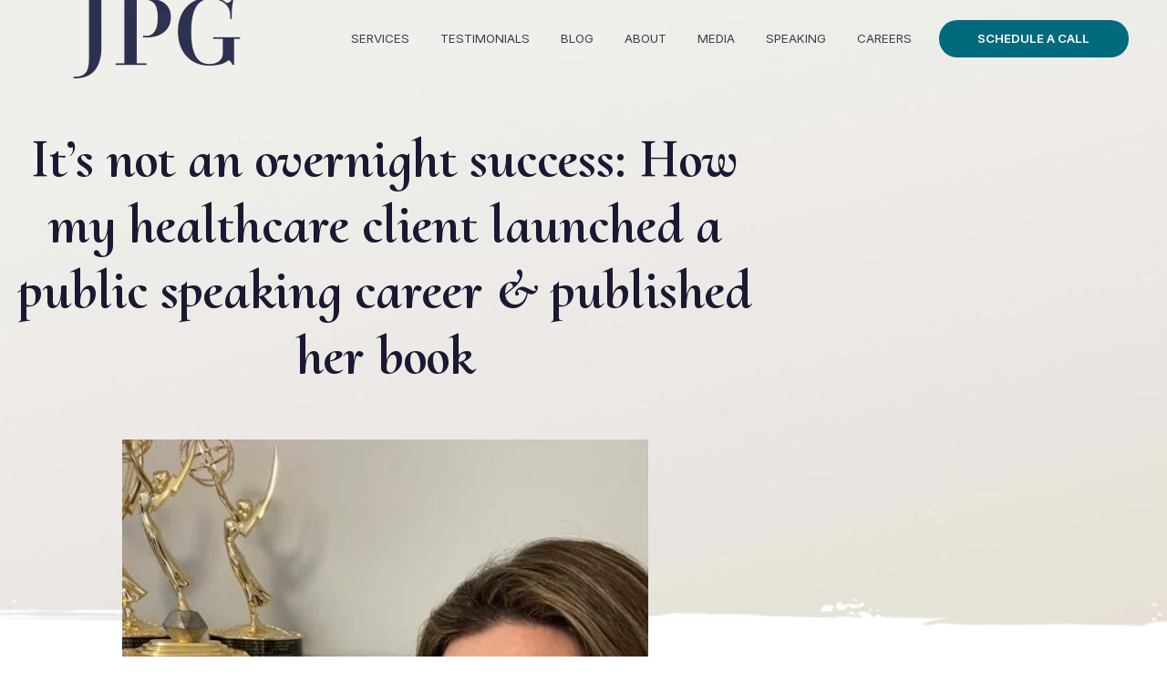

--- FILE ---
content_type: text/html; charset=UTF-8
request_url: https://kathrynjanicek.com/?p=901
body_size: 32445
content:
<!DOCTYPE html>
<html lang="en-US">
<head>
	<meta charset="UTF-8">
	<meta name="viewport" content="width=device-width, initial-scale=1.0, viewport-fit=cover" />		<meta name='robots' content='index, follow, max-image-preview:large, max-snippet:-1, max-video-preview:-1' />

            <script data-no-defer="1" data-ezscrex="false" data-cfasync="false" data-pagespeed-no-defer data-cookieconsent="ignore">
                var ctPublicFunctions = {"_ajax_nonce":"ce66b2fc42","_rest_nonce":"607ea699e7","_ajax_url":"\/wp-admin\/admin-ajax.php","_rest_url":"https:\/\/janicekperformancegroup.com\/wp-json\/","data__cookies_type":"none","data__ajax_type":"rest","data__bot_detector_enabled":"1","data__frontend_data_log_enabled":1,"cookiePrefix":"","wprocket_detected":false,"host_url":"kathrynjanicek.com","text__ee_click_to_select":"Click to select the whole data","text__ee_original_email":"The complete one is","text__ee_got_it":"Got it","text__ee_blocked":"Blocked","text__ee_cannot_connect":"Cannot connect","text__ee_cannot_decode":"Can not decode email. Unknown reason","text__ee_email_decoder":"CleanTalk email decoder","text__ee_wait_for_decoding":"The magic is on the way!","text__ee_decoding_process":"Please wait a few seconds while we decode the contact data."}
            </script>
        
            <script data-no-defer="1" data-ezscrex="false" data-cfasync="false" data-pagespeed-no-defer data-cookieconsent="ignore">
                var ctPublic = {"_ajax_nonce":"ce66b2fc42","settings__forms__check_internal":"0","settings__forms__check_external":"0","settings__forms__force_protection":0,"settings__forms__search_test":"1","settings__forms__wc_add_to_cart":"0","settings__data__bot_detector_enabled":"1","settings__sfw__anti_crawler":0,"blog_home":"https:\/\/janicekperformancegroup.com\/","pixel__setting":"3","pixel__enabled":false,"pixel__url":null,"data__email_check_before_post":"1","data__email_check_exist_post":"0","data__cookies_type":"none","data__key_is_ok":true,"data__visible_fields_required":true,"wl_brandname":"Anti-Spam by CleanTalk","wl_brandname_short":"CleanTalk","ct_checkjs_key":1296037490,"emailEncoderPassKey":"6962f8cdd5c4c2329e8692e72246c7ea","bot_detector_forms_excluded":"W10=","advancedCacheExists":false,"varnishCacheExists":false,"wc_ajax_add_to_cart":false}
            </script>
        
	<!-- This site is optimized with the Yoast SEO plugin v26.8 - https://yoast.com/product/yoast-seo-wordpress/ -->
	<title>How My Client Healthcare Launched Their Public Speaking Career</title>
	<meta name="description" content="Sometimes we see someone on TV, in a Ted, on Instagram… and think, wow, she really made it. We don’t see all the work that went into it. No success is overnight." />
	<link rel="canonical" href="https://janicekperformancegroup.com/its-not-an-overnight-success-how-my-healthcare-client-launched-a-public-speaking-career-published-her-book/" />
	<meta property="og:locale" content="en_US" />
	<meta property="og:type" content="article" />
	<meta property="og:title" content="How My Client Healthcare Launched Their Public Speaking Career" />
	<meta property="og:description" content="Sometimes we see someone on TV, in a Ted, on Instagram… and think, wow, she really made it. We don’t see all the work that went into it. No success is overnight." />
	<meta property="og:url" content="https://janicekperformancegroup.com/its-not-an-overnight-success-how-my-healthcare-client-launched-a-public-speaking-career-published-her-book/" />
	<meta property="og:site_name" content="Janicek Performance Group" />
	<meta property="article:publisher" content="https://www.facebook.com/kathrynjanicek/" />
	<meta property="article:published_time" content="2021-07-30T01:07:12+00:00" />
	<meta property="article:modified_time" content="2023-07-13T07:55:32+00:00" />
	<meta property="og:image" content="https://janicekperformancegroup.com/wp-content/uploads/2022/11/OG-Image-white-scaled.jpg" /><meta property="og:image" content="https://janicekperformancegroup.com/wp-content/uploads/2022/11/IMG_1782-rotated-1.jpg" />
	<meta property="og:image:width" content="480" />
	<meta property="og:image:height" content="640" />
	<meta property="og:image:type" content="image/jpeg" />
	<meta name="author" content="Kathryn Janicek" />
	<meta name="twitter:card" content="summary_large_image" />
	<meta name="twitter:image" content="/wp-content/uploads/2022/11/OG-Image-white-scaled.jpg" />
	<meta name="twitter:label1" content="Written by" />
	<meta name="twitter:data1" content="Kathryn Janicek" />
	<meta name="twitter:label2" content="Est. reading time" />
	<meta name="twitter:data2" content="5 minutes" />
	<script type="application/ld+json" class="yoast-schema-graph">{"@context":"https://schema.org","@graph":[{"@type":"Article","@id":"https://janicekperformancegroup.com/its-not-an-overnight-success-how-my-healthcare-client-launched-a-public-speaking-career-published-her-book/#article","isPartOf":{"@id":"https://janicekperformancegroup.com/its-not-an-overnight-success-how-my-healthcare-client-launched-a-public-speaking-career-published-her-book/"},"author":{"name":"Kathryn Janicek","@id":"https://janicekperformancegroup.com/#/schema/person/64488e838ce59d328b814e220ece51e1"},"headline":"It’s not an overnight success: How my healthcare client launched a public speaking career &#038; published her book","datePublished":"2021-07-30T01:07:12+00:00","dateModified":"2023-07-13T07:55:32+00:00","mainEntityOfPage":{"@id":"https://janicekperformancegroup.com/its-not-an-overnight-success-how-my-healthcare-client-launched-a-public-speaking-career-published-her-book/"},"wordCount":974,"commentCount":0,"publisher":{"@id":"https://janicekperformancegroup.com/#organization"},"image":{"@id":"https://janicekperformancegroup.com/its-not-an-overnight-success-how-my-healthcare-client-launched-a-public-speaking-career-published-her-book/#primaryimage"},"thumbnailUrl":"https://janicekperformancegroup.com/wp-content/uploads/2022/11/IMG_1782-rotated-1.jpg","keywords":["Abundance","Book review","Building wealth","executive training","Financial mindset","Financial wellness","Joyce Marter","media trainer","media training","Mental health","public speaking trainer","public speaking training","success","The Financial Mindset Fix"],"articleSection":["Public Speaking Strategy"],"inLanguage":"en-US","potentialAction":[{"@type":"CommentAction","name":"Comment","target":["https://janicekperformancegroup.com/its-not-an-overnight-success-how-my-healthcare-client-launched-a-public-speaking-career-published-her-book/#respond"]}]},{"@type":"WebPage","@id":"https://janicekperformancegroup.com/its-not-an-overnight-success-how-my-healthcare-client-launched-a-public-speaking-career-published-her-book/","url":"https://janicekperformancegroup.com/its-not-an-overnight-success-how-my-healthcare-client-launched-a-public-speaking-career-published-her-book/","name":"How My Client Healthcare Launched Their Public Speaking Career","isPartOf":{"@id":"https://janicekperformancegroup.com/#website"},"primaryImageOfPage":{"@id":"https://janicekperformancegroup.com/its-not-an-overnight-success-how-my-healthcare-client-launched-a-public-speaking-career-published-her-book/#primaryimage"},"image":{"@id":"https://janicekperformancegroup.com/its-not-an-overnight-success-how-my-healthcare-client-launched-a-public-speaking-career-published-her-book/#primaryimage"},"thumbnailUrl":"https://janicekperformancegroup.com/wp-content/uploads/2022/11/IMG_1782-rotated-1.jpg","datePublished":"2021-07-30T01:07:12+00:00","dateModified":"2023-07-13T07:55:32+00:00","description":"Sometimes we see someone on TV, in a Ted, on Instagram… and think, wow, she really made it. We don’t see all the work that went into it. No success is overnight.","breadcrumb":{"@id":"https://janicekperformancegroup.com/its-not-an-overnight-success-how-my-healthcare-client-launched-a-public-speaking-career-published-her-book/#breadcrumb"},"inLanguage":"en-US","potentialAction":[{"@type":"ReadAction","target":["https://janicekperformancegroup.com/its-not-an-overnight-success-how-my-healthcare-client-launched-a-public-speaking-career-published-her-book/"]}]},{"@type":"ImageObject","inLanguage":"en-US","@id":"https://janicekperformancegroup.com/its-not-an-overnight-success-how-my-healthcare-client-launched-a-public-speaking-career-published-her-book/#primaryimage","url":"https://janicekperformancegroup.com/wp-content/uploads/2022/11/IMG_1782-rotated-1.jpg","contentUrl":"https://janicekperformancegroup.com/wp-content/uploads/2022/11/IMG_1782-rotated-1.jpg","width":480,"height":640,"caption":"Kathryn Janicek Post Image"},{"@type":"BreadcrumbList","@id":"https://janicekperformancegroup.com/its-not-an-overnight-success-how-my-healthcare-client-launched-a-public-speaking-career-published-her-book/#breadcrumb","itemListElement":[{"@type":"ListItem","position":1,"name":"Home","item":"https://janicekperformancegroup.com/"},{"@type":"ListItem","position":2,"name":"It’s not an overnight success: How my healthcare client launched a public speaking career &#038; published her book"}]},{"@type":"WebSite","@id":"https://janicekperformancegroup.com/#website","url":"https://janicekperformancegroup.com/","name":"Janicek Performance Group","description":"","publisher":{"@id":"https://janicekperformancegroup.com/#organization"},"alternateName":"JPG","potentialAction":[{"@type":"SearchAction","target":{"@type":"EntryPoint","urlTemplate":"https://janicekperformancegroup.com/?s={search_term_string}"},"query-input":{"@type":"PropertyValueSpecification","valueRequired":true,"valueName":"search_term_string"}}],"inLanguage":"en-US"},{"@type":"Organization","@id":"https://janicekperformancegroup.com/#organization","name":"Kathryn Janicek Productions","url":"https://janicekperformancegroup.com/","logo":{"@type":"ImageObject","inLanguage":"en-US","@id":"https://janicekperformancegroup.com/#/schema/logo/image/","url":"https://janicekperformancegroup.com/wp-content/uploads/2022/11/kathryn-logo-black.svg","contentUrl":"https://janicekperformancegroup.com/wp-content/uploads/2022/11/kathryn-logo-black.svg","width":217,"height":72,"caption":"Kathryn Janicek Productions"},"image":{"@id":"https://janicekperformancegroup.com/#/schema/logo/image/"},"sameAs":["https://www.facebook.com/kathrynjanicek/","https://www.linkedin.com/company/kathrynjanicekproductions/","https://www.youtube.com/c/kathrynjanicekproductions"]},{"@type":"Person","@id":"https://janicekperformancegroup.com/#/schema/person/64488e838ce59d328b814e220ece51e1","name":"Kathryn Janicek","image":{"@type":"ImageObject","inLanguage":"en-US","@id":"https://janicekperformancegroup.com/#/schema/person/image/","url":"https://secure.gravatar.com/avatar/8c096ef6cd76636f467a45660bc0ec5fc6703fe0bb0d34da0b204d0df4b1879d?s=96&d=mm&r=g","contentUrl":"https://secure.gravatar.com/avatar/8c096ef6cd76636f467a45660bc0ec5fc6703fe0bb0d34da0b204d0df4b1879d?s=96&d=mm&r=g","caption":"Kathryn Janicek"},"url":"https://janicekperformancegroup.com/author/kathryn/"}]}</script>
	<!-- / Yoast SEO plugin. -->


<link rel='dns-prefetch' href='//janicekperformancegroup.com' />
<link rel='dns-prefetch' href='//fd.cleantalk.org' />
<link rel='dns-prefetch' href='//cdnjs.cloudflare.com' />
<link rel="alternate" type="application/rss+xml" title="Janicek Performance Group &raquo; Feed" href="https://janicekperformancegroup.com/feed/" />
<link rel="alternate" type="application/rss+xml" title="Janicek Performance Group &raquo; Comments Feed" href="https://janicekperformancegroup.com/comments/feed/" />
<link rel="alternate" title="oEmbed (JSON)" type="application/json+oembed" href="https://janicekperformancegroup.com/wp-json/oembed/1.0/embed?url=https%3A%2F%2Fjanicekperformancegroup.com%2Fits-not-an-overnight-success-how-my-healthcare-client-launched-a-public-speaking-career-published-her-book%2F" />
<link rel="alternate" title="oEmbed (XML)" type="text/xml+oembed" href="https://janicekperformancegroup.com/wp-json/oembed/1.0/embed?url=https%3A%2F%2Fjanicekperformancegroup.com%2Fits-not-an-overnight-success-how-my-healthcare-client-launched-a-public-speaking-career-published-her-book%2F&#038;format=xml" />
		<!-- This site uses the Google Analytics by MonsterInsights plugin v9.11.1 - Using Analytics tracking - https://www.monsterinsights.com/ -->
							<script src="//www.googletagmanager.com/gtag/js?id=G-TJYB1VFGX7"  data-cfasync="false" data-wpfc-render="false" type="text/javascript" async></script>
			<script data-cfasync="false" data-wpfc-render="false" type="text/javascript">
				var mi_version = '9.11.1';
				var mi_track_user = true;
				var mi_no_track_reason = '';
								var MonsterInsightsDefaultLocations = {"page_location":"https:\/\/janicekperformancegroup.com\/?p=901"};
								if ( typeof MonsterInsightsPrivacyGuardFilter === 'function' ) {
					var MonsterInsightsLocations = (typeof MonsterInsightsExcludeQuery === 'object') ? MonsterInsightsPrivacyGuardFilter( MonsterInsightsExcludeQuery ) : MonsterInsightsPrivacyGuardFilter( MonsterInsightsDefaultLocations );
				} else {
					var MonsterInsightsLocations = (typeof MonsterInsightsExcludeQuery === 'object') ? MonsterInsightsExcludeQuery : MonsterInsightsDefaultLocations;
				}

								var disableStrs = [
										'ga-disable-G-TJYB1VFGX7',
									];

				/* Function to detect opted out users */
				function __gtagTrackerIsOptedOut() {
					for (var index = 0; index < disableStrs.length; index++) {
						if (document.cookie.indexOf(disableStrs[index] + '=true') > -1) {
							return true;
						}
					}

					return false;
				}

				/* Disable tracking if the opt-out cookie exists. */
				if (__gtagTrackerIsOptedOut()) {
					for (var index = 0; index < disableStrs.length; index++) {
						window[disableStrs[index]] = true;
					}
				}

				/* Opt-out function */
				function __gtagTrackerOptout() {
					for (var index = 0; index < disableStrs.length; index++) {
						document.cookie = disableStrs[index] + '=true; expires=Thu, 31 Dec 2099 23:59:59 UTC; path=/';
						window[disableStrs[index]] = true;
					}
				}

				if ('undefined' === typeof gaOptout) {
					function gaOptout() {
						__gtagTrackerOptout();
					}
				}
								window.dataLayer = window.dataLayer || [];

				window.MonsterInsightsDualTracker = {
					helpers: {},
					trackers: {},
				};
				if (mi_track_user) {
					function __gtagDataLayer() {
						dataLayer.push(arguments);
					}

					function __gtagTracker(type, name, parameters) {
						if (!parameters) {
							parameters = {};
						}

						if (parameters.send_to) {
							__gtagDataLayer.apply(null, arguments);
							return;
						}

						if (type === 'event') {
														parameters.send_to = monsterinsights_frontend.v4_id;
							var hookName = name;
							if (typeof parameters['event_category'] !== 'undefined') {
								hookName = parameters['event_category'] + ':' + name;
							}

							if (typeof MonsterInsightsDualTracker.trackers[hookName] !== 'undefined') {
								MonsterInsightsDualTracker.trackers[hookName](parameters);
							} else {
								__gtagDataLayer('event', name, parameters);
							}
							
						} else {
							__gtagDataLayer.apply(null, arguments);
						}
					}

					__gtagTracker('js', new Date());
					__gtagTracker('set', {
						'developer_id.dZGIzZG': true,
											});
					if ( MonsterInsightsLocations.page_location ) {
						__gtagTracker('set', MonsterInsightsLocations);
					}
										__gtagTracker('config', 'G-TJYB1VFGX7', {"forceSSL":"true","link_attribution":"true"} );
										window.gtag = __gtagTracker;										(function () {
						/* https://developers.google.com/analytics/devguides/collection/analyticsjs/ */
						/* ga and __gaTracker compatibility shim. */
						var noopfn = function () {
							return null;
						};
						var newtracker = function () {
							return new Tracker();
						};
						var Tracker = function () {
							return null;
						};
						var p = Tracker.prototype;
						p.get = noopfn;
						p.set = noopfn;
						p.send = function () {
							var args = Array.prototype.slice.call(arguments);
							args.unshift('send');
							__gaTracker.apply(null, args);
						};
						var __gaTracker = function () {
							var len = arguments.length;
							if (len === 0) {
								return;
							}
							var f = arguments[len - 1];
							if (typeof f !== 'object' || f === null || typeof f.hitCallback !== 'function') {
								if ('send' === arguments[0]) {
									var hitConverted, hitObject = false, action;
									if ('event' === arguments[1]) {
										if ('undefined' !== typeof arguments[3]) {
											hitObject = {
												'eventAction': arguments[3],
												'eventCategory': arguments[2],
												'eventLabel': arguments[4],
												'value': arguments[5] ? arguments[5] : 1,
											}
										}
									}
									if ('pageview' === arguments[1]) {
										if ('undefined' !== typeof arguments[2]) {
											hitObject = {
												'eventAction': 'page_view',
												'page_path': arguments[2],
											}
										}
									}
									if (typeof arguments[2] === 'object') {
										hitObject = arguments[2];
									}
									if (typeof arguments[5] === 'object') {
										Object.assign(hitObject, arguments[5]);
									}
									if ('undefined' !== typeof arguments[1].hitType) {
										hitObject = arguments[1];
										if ('pageview' === hitObject.hitType) {
											hitObject.eventAction = 'page_view';
										}
									}
									if (hitObject) {
										action = 'timing' === arguments[1].hitType ? 'timing_complete' : hitObject.eventAction;
										hitConverted = mapArgs(hitObject);
										__gtagTracker('event', action, hitConverted);
									}
								}
								return;
							}

							function mapArgs(args) {
								var arg, hit = {};
								var gaMap = {
									'eventCategory': 'event_category',
									'eventAction': 'event_action',
									'eventLabel': 'event_label',
									'eventValue': 'event_value',
									'nonInteraction': 'non_interaction',
									'timingCategory': 'event_category',
									'timingVar': 'name',
									'timingValue': 'value',
									'timingLabel': 'event_label',
									'page': 'page_path',
									'location': 'page_location',
									'title': 'page_title',
									'referrer' : 'page_referrer',
								};
								for (arg in args) {
																		if (!(!args.hasOwnProperty(arg) || !gaMap.hasOwnProperty(arg))) {
										hit[gaMap[arg]] = args[arg];
									} else {
										hit[arg] = args[arg];
									}
								}
								return hit;
							}

							try {
								f.hitCallback();
							} catch (ex) {
							}
						};
						__gaTracker.create = newtracker;
						__gaTracker.getByName = newtracker;
						__gaTracker.getAll = function () {
							return [];
						};
						__gaTracker.remove = noopfn;
						__gaTracker.loaded = true;
						window['__gaTracker'] = __gaTracker;
					})();
									} else {
										console.log("");
					(function () {
						function __gtagTracker() {
							return null;
						}

						window['__gtagTracker'] = __gtagTracker;
						window['gtag'] = __gtagTracker;
					})();
									}
			</script>
							<!-- / Google Analytics by MonsterInsights -->
		<style id='wp-img-auto-sizes-contain-inline-css' type='text/css'>
img:is([sizes=auto i],[sizes^="auto," i]){contain-intrinsic-size:3000px 1500px}
/*# sourceURL=wp-img-auto-sizes-contain-inline-css */
</style>
<link rel='stylesheet' id='sbi_styles-css' href='https://janicekperformancegroup.com/wp-content/plugins/instagram-feed/css/sbi-styles.min.css?ver=6.10.0' type='text/css' media='all' />
<style id='wp-emoji-styles-inline-css' type='text/css'>

	img.wp-smiley, img.emoji {
		display: inline !important;
		border: none !important;
		box-shadow: none !important;
		height: 1em !important;
		width: 1em !important;
		margin: 0 0.07em !important;
		vertical-align: -0.1em !important;
		background: none !important;
		padding: 0 !important;
	}
/*# sourceURL=wp-emoji-styles-inline-css */
</style>
<link rel='stylesheet' id='wp-block-library-css' href='https://janicekperformancegroup.com/wp-includes/css/dist/block-library/style.min.css?ver=6.9' type='text/css' media='all' />
<style id='classic-theme-styles-inline-css' type='text/css'>
/*! This file is auto-generated */
.wp-block-button__link{color:#fff;background-color:#32373c;border-radius:9999px;box-shadow:none;text-decoration:none;padding:calc(.667em + 2px) calc(1.333em + 2px);font-size:1.125em}.wp-block-file__button{background:#32373c;color:#fff;text-decoration:none}
/*# sourceURL=/wp-includes/css/classic-themes.min.css */
</style>
<link rel='stylesheet' id='wp-components-css' href='https://janicekperformancegroup.com/wp-includes/css/dist/components/style.min.css?ver=6.9' type='text/css' media='all' />
<link rel='stylesheet' id='wp-preferences-css' href='https://janicekperformancegroup.com/wp-includes/css/dist/preferences/style.min.css?ver=6.9' type='text/css' media='all' />
<link rel='stylesheet' id='wp-block-editor-css' href='https://janicekperformancegroup.com/wp-includes/css/dist/block-editor/style.min.css?ver=6.9' type='text/css' media='all' />
<link rel='stylesheet' id='popup-maker-block-library-style-css' href='https://janicekperformancegroup.com/wp-content/plugins/popup-maker/dist/packages/block-library-style.css?ver=dbea705cfafe089d65f1' type='text/css' media='all' />
<style id='global-styles-inline-css' type='text/css'>
:root{--wp--preset--aspect-ratio--square: 1;--wp--preset--aspect-ratio--4-3: 4/3;--wp--preset--aspect-ratio--3-4: 3/4;--wp--preset--aspect-ratio--3-2: 3/2;--wp--preset--aspect-ratio--2-3: 2/3;--wp--preset--aspect-ratio--16-9: 16/9;--wp--preset--aspect-ratio--9-16: 9/16;--wp--preset--color--black: #000000;--wp--preset--color--cyan-bluish-gray: #abb8c3;--wp--preset--color--white: #ffffff;--wp--preset--color--pale-pink: #f78da7;--wp--preset--color--vivid-red: #cf2e2e;--wp--preset--color--luminous-vivid-orange: #ff6900;--wp--preset--color--luminous-vivid-amber: #fcb900;--wp--preset--color--light-green-cyan: #7bdcb5;--wp--preset--color--vivid-green-cyan: #00d084;--wp--preset--color--pale-cyan-blue: #8ed1fc;--wp--preset--color--vivid-cyan-blue: #0693e3;--wp--preset--color--vivid-purple: #9b51e0;--wp--preset--gradient--vivid-cyan-blue-to-vivid-purple: linear-gradient(135deg,rgb(6,147,227) 0%,rgb(155,81,224) 100%);--wp--preset--gradient--light-green-cyan-to-vivid-green-cyan: linear-gradient(135deg,rgb(122,220,180) 0%,rgb(0,208,130) 100%);--wp--preset--gradient--luminous-vivid-amber-to-luminous-vivid-orange: linear-gradient(135deg,rgb(252,185,0) 0%,rgb(255,105,0) 100%);--wp--preset--gradient--luminous-vivid-orange-to-vivid-red: linear-gradient(135deg,rgb(255,105,0) 0%,rgb(207,46,46) 100%);--wp--preset--gradient--very-light-gray-to-cyan-bluish-gray: linear-gradient(135deg,rgb(238,238,238) 0%,rgb(169,184,195) 100%);--wp--preset--gradient--cool-to-warm-spectrum: linear-gradient(135deg,rgb(74,234,220) 0%,rgb(151,120,209) 20%,rgb(207,42,186) 40%,rgb(238,44,130) 60%,rgb(251,105,98) 80%,rgb(254,248,76) 100%);--wp--preset--gradient--blush-light-purple: linear-gradient(135deg,rgb(255,206,236) 0%,rgb(152,150,240) 100%);--wp--preset--gradient--blush-bordeaux: linear-gradient(135deg,rgb(254,205,165) 0%,rgb(254,45,45) 50%,rgb(107,0,62) 100%);--wp--preset--gradient--luminous-dusk: linear-gradient(135deg,rgb(255,203,112) 0%,rgb(199,81,192) 50%,rgb(65,88,208) 100%);--wp--preset--gradient--pale-ocean: linear-gradient(135deg,rgb(255,245,203) 0%,rgb(182,227,212) 50%,rgb(51,167,181) 100%);--wp--preset--gradient--electric-grass: linear-gradient(135deg,rgb(202,248,128) 0%,rgb(113,206,126) 100%);--wp--preset--gradient--midnight: linear-gradient(135deg,rgb(2,3,129) 0%,rgb(40,116,252) 100%);--wp--preset--font-size--small: 13px;--wp--preset--font-size--medium: 20px;--wp--preset--font-size--large: 36px;--wp--preset--font-size--x-large: 42px;--wp--preset--spacing--20: 0.44rem;--wp--preset--spacing--30: 0.67rem;--wp--preset--spacing--40: 1rem;--wp--preset--spacing--50: 1.5rem;--wp--preset--spacing--60: 2.25rem;--wp--preset--spacing--70: 3.38rem;--wp--preset--spacing--80: 5.06rem;--wp--preset--shadow--natural: 6px 6px 9px rgba(0, 0, 0, 0.2);--wp--preset--shadow--deep: 12px 12px 50px rgba(0, 0, 0, 0.4);--wp--preset--shadow--sharp: 6px 6px 0px rgba(0, 0, 0, 0.2);--wp--preset--shadow--outlined: 6px 6px 0px -3px rgb(255, 255, 255), 6px 6px rgb(0, 0, 0);--wp--preset--shadow--crisp: 6px 6px 0px rgb(0, 0, 0);}:where(.is-layout-flex){gap: 0.5em;}:where(.is-layout-grid){gap: 0.5em;}body .is-layout-flex{display: flex;}.is-layout-flex{flex-wrap: wrap;align-items: center;}.is-layout-flex > :is(*, div){margin: 0;}body .is-layout-grid{display: grid;}.is-layout-grid > :is(*, div){margin: 0;}:where(.wp-block-columns.is-layout-flex){gap: 2em;}:where(.wp-block-columns.is-layout-grid){gap: 2em;}:where(.wp-block-post-template.is-layout-flex){gap: 1.25em;}:where(.wp-block-post-template.is-layout-grid){gap: 1.25em;}.has-black-color{color: var(--wp--preset--color--black) !important;}.has-cyan-bluish-gray-color{color: var(--wp--preset--color--cyan-bluish-gray) !important;}.has-white-color{color: var(--wp--preset--color--white) !important;}.has-pale-pink-color{color: var(--wp--preset--color--pale-pink) !important;}.has-vivid-red-color{color: var(--wp--preset--color--vivid-red) !important;}.has-luminous-vivid-orange-color{color: var(--wp--preset--color--luminous-vivid-orange) !important;}.has-luminous-vivid-amber-color{color: var(--wp--preset--color--luminous-vivid-amber) !important;}.has-light-green-cyan-color{color: var(--wp--preset--color--light-green-cyan) !important;}.has-vivid-green-cyan-color{color: var(--wp--preset--color--vivid-green-cyan) !important;}.has-pale-cyan-blue-color{color: var(--wp--preset--color--pale-cyan-blue) !important;}.has-vivid-cyan-blue-color{color: var(--wp--preset--color--vivid-cyan-blue) !important;}.has-vivid-purple-color{color: var(--wp--preset--color--vivid-purple) !important;}.has-black-background-color{background-color: var(--wp--preset--color--black) !important;}.has-cyan-bluish-gray-background-color{background-color: var(--wp--preset--color--cyan-bluish-gray) !important;}.has-white-background-color{background-color: var(--wp--preset--color--white) !important;}.has-pale-pink-background-color{background-color: var(--wp--preset--color--pale-pink) !important;}.has-vivid-red-background-color{background-color: var(--wp--preset--color--vivid-red) !important;}.has-luminous-vivid-orange-background-color{background-color: var(--wp--preset--color--luminous-vivid-orange) !important;}.has-luminous-vivid-amber-background-color{background-color: var(--wp--preset--color--luminous-vivid-amber) !important;}.has-light-green-cyan-background-color{background-color: var(--wp--preset--color--light-green-cyan) !important;}.has-vivid-green-cyan-background-color{background-color: var(--wp--preset--color--vivid-green-cyan) !important;}.has-pale-cyan-blue-background-color{background-color: var(--wp--preset--color--pale-cyan-blue) !important;}.has-vivid-cyan-blue-background-color{background-color: var(--wp--preset--color--vivid-cyan-blue) !important;}.has-vivid-purple-background-color{background-color: var(--wp--preset--color--vivid-purple) !important;}.has-black-border-color{border-color: var(--wp--preset--color--black) !important;}.has-cyan-bluish-gray-border-color{border-color: var(--wp--preset--color--cyan-bluish-gray) !important;}.has-white-border-color{border-color: var(--wp--preset--color--white) !important;}.has-pale-pink-border-color{border-color: var(--wp--preset--color--pale-pink) !important;}.has-vivid-red-border-color{border-color: var(--wp--preset--color--vivid-red) !important;}.has-luminous-vivid-orange-border-color{border-color: var(--wp--preset--color--luminous-vivid-orange) !important;}.has-luminous-vivid-amber-border-color{border-color: var(--wp--preset--color--luminous-vivid-amber) !important;}.has-light-green-cyan-border-color{border-color: var(--wp--preset--color--light-green-cyan) !important;}.has-vivid-green-cyan-border-color{border-color: var(--wp--preset--color--vivid-green-cyan) !important;}.has-pale-cyan-blue-border-color{border-color: var(--wp--preset--color--pale-cyan-blue) !important;}.has-vivid-cyan-blue-border-color{border-color: var(--wp--preset--color--vivid-cyan-blue) !important;}.has-vivid-purple-border-color{border-color: var(--wp--preset--color--vivid-purple) !important;}.has-vivid-cyan-blue-to-vivid-purple-gradient-background{background: var(--wp--preset--gradient--vivid-cyan-blue-to-vivid-purple) !important;}.has-light-green-cyan-to-vivid-green-cyan-gradient-background{background: var(--wp--preset--gradient--light-green-cyan-to-vivid-green-cyan) !important;}.has-luminous-vivid-amber-to-luminous-vivid-orange-gradient-background{background: var(--wp--preset--gradient--luminous-vivid-amber-to-luminous-vivid-orange) !important;}.has-luminous-vivid-orange-to-vivid-red-gradient-background{background: var(--wp--preset--gradient--luminous-vivid-orange-to-vivid-red) !important;}.has-very-light-gray-to-cyan-bluish-gray-gradient-background{background: var(--wp--preset--gradient--very-light-gray-to-cyan-bluish-gray) !important;}.has-cool-to-warm-spectrum-gradient-background{background: var(--wp--preset--gradient--cool-to-warm-spectrum) !important;}.has-blush-light-purple-gradient-background{background: var(--wp--preset--gradient--blush-light-purple) !important;}.has-blush-bordeaux-gradient-background{background: var(--wp--preset--gradient--blush-bordeaux) !important;}.has-luminous-dusk-gradient-background{background: var(--wp--preset--gradient--luminous-dusk) !important;}.has-pale-ocean-gradient-background{background: var(--wp--preset--gradient--pale-ocean) !important;}.has-electric-grass-gradient-background{background: var(--wp--preset--gradient--electric-grass) !important;}.has-midnight-gradient-background{background: var(--wp--preset--gradient--midnight) !important;}.has-small-font-size{font-size: var(--wp--preset--font-size--small) !important;}.has-medium-font-size{font-size: var(--wp--preset--font-size--medium) !important;}.has-large-font-size{font-size: var(--wp--preset--font-size--large) !important;}.has-x-large-font-size{font-size: var(--wp--preset--font-size--x-large) !important;}
:where(.wp-block-post-template.is-layout-flex){gap: 1.25em;}:where(.wp-block-post-template.is-layout-grid){gap: 1.25em;}
:where(.wp-block-term-template.is-layout-flex){gap: 1.25em;}:where(.wp-block-term-template.is-layout-grid){gap: 1.25em;}
:where(.wp-block-columns.is-layout-flex){gap: 2em;}:where(.wp-block-columns.is-layout-grid){gap: 2em;}
:root :where(.wp-block-pullquote){font-size: 1.5em;line-height: 1.6;}
/*# sourceURL=global-styles-inline-css */
</style>
<link rel='stylesheet' id='cleantalk-public-css-css' href='https://janicekperformancegroup.com/wp-content/plugins/cleantalk-spam-protect/css/cleantalk-public.min.css?ver=6.70.1_1767633256' type='text/css' media='all' />
<link rel='stylesheet' id='cleantalk-email-decoder-css-css' href='https://janicekperformancegroup.com/wp-content/plugins/cleantalk-spam-protect/css/cleantalk-email-decoder.min.css?ver=6.70.1_1767633256' type='text/css' media='all' />
<link rel='stylesheet' id='magnific-popup-css' href='https://cdnjs.cloudflare.com/ajax/libs/magnific-popup.js/1.0.0/magnific-popup.min.css' type='text/css' media='all' />
<link rel='stylesheet' id='influex_popup_video-style-css' href='https://janicekperformancegroup.com/wp-content/plugins/influex-video-popup/assets/css/styles.css?ver=1.3.3' type='text/css' media='all' />
<link rel='stylesheet' id='dashicons-css' href='https://janicekperformancegroup.com/wp-includes/css/dashicons.min.css?ver=6.9' type='text/css' media='all' />
<link rel='stylesheet' id='genesis-slick-style-css' href='https://janicekperformancegroup.com/wp-content/themes/genesis-child/assets/css/slick.css?ver=2.3.3' type='text/css' media='all' />
<link rel='stylesheet' id='genesis-slick-theme-style-css' href='https://janicekperformancegroup.com/wp-content/themes/genesis-child/assets/css/slick-theme.css?ver=2.3.3' type='text/css' media='all' />
<link rel='stylesheet' id='genesis-child-custom-style-css' href='https://janicekperformancegroup.com/wp-content/themes/genesis-child/custom.css?ver=3.0.5.' type='text/css' media='all' />
<link rel='stylesheet' id='elementor-frontend-css' href='https://janicekperformancegroup.com/wp-content/plugins/elementor/assets/css/frontend.min.css?ver=3.34.2' type='text/css' media='all' />
<link rel='stylesheet' id='widget-image-css' href='https://janicekperformancegroup.com/wp-content/plugins/elementor/assets/css/widget-image.min.css?ver=3.34.2' type='text/css' media='all' />
<link rel='stylesheet' id='widget-nav-menu-css' href='https://janicekperformancegroup.com/wp-content/plugins/elementor-pro/assets/css/widget-nav-menu.min.css?ver=3.32.3' type='text/css' media='all' />
<link rel='stylesheet' id='widget-heading-css' href='https://janicekperformancegroup.com/wp-content/plugins/elementor/assets/css/widget-heading.min.css?ver=3.34.2' type='text/css' media='all' />
<link rel='stylesheet' id='widget-image-box-css' href='https://janicekperformancegroup.com/wp-content/plugins/elementor/assets/css/widget-image-box.min.css?ver=3.34.2' type='text/css' media='all' />
<link rel='stylesheet' id='e-animation-grow-css' href='https://janicekperformancegroup.com/wp-content/plugins/elementor/assets/lib/animations/styles/e-animation-grow.min.css?ver=3.34.2' type='text/css' media='all' />
<link rel='stylesheet' id='widget-divider-css' href='https://janicekperformancegroup.com/wp-content/plugins/elementor/assets/css/widget-divider.min.css?ver=3.34.2' type='text/css' media='all' />
<link rel='stylesheet' id='widget-social-css' href='https://janicekperformancegroup.com/wp-content/plugins/elementor-pro/assets/css/widget-social.min.css?ver=3.32.3' type='text/css' media='all' />
<link rel='stylesheet' id='widget-posts-css' href='https://janicekperformancegroup.com/wp-content/plugins/elementor-pro/assets/css/widget-posts.min.css?ver=3.32.3' type='text/css' media='all' />
<link rel='stylesheet' id='elementor-post-116-css' href='https://janicekperformancegroup.com/wp-content/uploads/elementor/css/post-116.css?ver=1769137247' type='text/css' media='all' />
<link rel='stylesheet' id='sbistyles-css' href='https://janicekperformancegroup.com/wp-content/plugins/instagram-feed/css/sbi-styles.min.css?ver=6.10.0' type='text/css' media='all' />
<link rel='stylesheet' id='elementor-post-115-css' href='https://janicekperformancegroup.com/wp-content/uploads/elementor/css/post-115.css?ver=1769137247' type='text/css' media='all' />
<link rel='stylesheet' id='elementor-post-10309-css' href='https://janicekperformancegroup.com/wp-content/uploads/elementor/css/post-10309.css?ver=1769137248' type='text/css' media='all' />
<link rel='stylesheet' id='elementor-post-3153-css' href='https://janicekperformancegroup.com/wp-content/uploads/elementor/css/post-3153.css?ver=1769137269' type='text/css' media='all' />
<link rel='stylesheet' id='popup-maker-site-css' href='//janicekperformancegroup.com/wp-content/uploads/pum/pum-site-styles.css?generated=1755542314&#038;ver=1.21.5' type='text/css' media='all' />
<link rel='stylesheet' id='elementor-gf-roboto-css' href='https://fonts.googleapis.com/css?family=Roboto:100,100italic,200,200italic,300,300italic,400,400italic,500,500italic,600,600italic,700,700italic,800,800italic,900,900italic&#038;display=auto' type='text/css' media='all' />
<link rel='stylesheet' id='elementor-gf-robotoslab-css' href='https://fonts.googleapis.com/css?family=Roboto+Slab:100,100italic,200,200italic,300,300italic,400,400italic,500,500italic,600,600italic,700,700italic,800,800italic,900,900italic&#038;display=auto' type='text/css' media='all' />
<link rel='stylesheet' id='elementor-gf-inter-css' href='https://fonts.googleapis.com/css?family=Inter:100,100italic,200,200italic,300,300italic,400,400italic,500,500italic,600,600italic,700,700italic,800,800italic,900,900italic&#038;display=auto' type='text/css' media='all' />
<link rel='stylesheet' id='elementor-gf-cormorantupright-css' href='https://fonts.googleapis.com/css?family=Cormorant+Upright:100,100italic,200,200italic,300,300italic,400,400italic,500,500italic,600,600italic,700,700italic,800,800italic,900,900italic&#038;display=auto' type='text/css' media='all' />
<script type="text/javascript" src="https://janicekperformancegroup.com/wp-content/plugins/google-analytics-for-wordpress/assets/js/frontend-gtag.min.js?ver=9.11.1" id="monsterinsights-frontend-script-js" async="async" data-wp-strategy="async"></script>
<script data-cfasync="false" data-wpfc-render="false" type="text/javascript" id='monsterinsights-frontend-script-js-extra'>/* <![CDATA[ */
var monsterinsights_frontend = {"js_events_tracking":"true","download_extensions":"doc,pdf,ppt,zip,xls,docx,pptx,xlsx","inbound_paths":"[{\"path\":\"\\\/go\\\/\",\"label\":\"affiliate\"},{\"path\":\"\\\/recommend\\\/\",\"label\":\"affiliate\"}]","home_url":"https:\/\/janicekperformancegroup.com","hash_tracking":"false","v4_id":"G-TJYB1VFGX7"};/* ]]> */
</script>
<script type="text/javascript" src="https://janicekperformancegroup.com/wp-content/plugins/cleantalk-spam-protect/js/apbct-public-bundle.min.js?ver=6.70.1_1767633256" id="apbct-public-bundle.min-js-js"></script>
<script type="text/javascript" src="https://fd.cleantalk.org/ct-bot-detector-wrapper.js?ver=6.70.1" id="ct_bot_detector-js" defer="defer" data-wp-strategy="defer"></script>
<script type="text/javascript" src="https://janicekperformancegroup.com/wp-includes/js/jquery/jquery.min.js?ver=3.7.1" id="jquery-core-js"></script>
<script type="text/javascript" src="https://janicekperformancegroup.com/wp-includes/js/jquery/jquery-migrate.min.js?ver=3.4.1" id="jquery-migrate-js"></script>
<script type="text/javascript" src="https://janicekperformancegroup.com/wp-content/themes/genesis-child/assets/javascript/slick.min.js?ver=6.9" id="genesis-slick-script-js"></script>
<script type="text/javascript" id="genesis-custom-script-js-extra">
/* <![CDATA[ */
var influex = {"ajax_url":"https://janicekperformancegroup.com/wp-admin/admin-ajax.php","security":"3477b16cf5"};
//# sourceURL=genesis-custom-script-js-extra
/* ]]> */
</script>
<script type="text/javascript" src="https://janicekperformancegroup.com/wp-content/themes/genesis-child/assets/javascript/script.js?ver=6.9" id="genesis-custom-script-js"></script>
<link rel="https://api.w.org/" href="https://janicekperformancegroup.com/wp-json/" /><link rel="alternate" title="JSON" type="application/json" href="https://janicekperformancegroup.com/wp-json/wp/v2/posts/901" /><link rel="EditURI" type="application/rsd+xml" title="RSD" href="https://janicekperformancegroup.com/xmlrpc.php?rsd" />
<meta name="generator" content="WordPress 6.9" />
<link rel='shortlink' href='https://janicekperformancegroup.com/?p=901' />
<link rel="pingback" href="https://janicekperformancegroup.com/xmlrpc.php" />
<!-- Google Tag Manager -->
<script>(function(w,d,s,l,i){w[l]=w[l]||[];w[l].push({'gtm.start':
new Date().getTime(),event:'gtm.js'});var f=d.getElementsByTagName(s)[0],
j=d.createElement(s),dl=l!='dataLayer'?'&l='+l:'';j.async=true;j.src=
'https://www.googletagmanager.com/gtm.js?id='+i+dl;f.parentNode.insertBefore(j,f);
})(window,document,'script','dataLayer','GTM-5PZKXS3');</script>
<!-- End Google Tag Manager -->

<!-- Global site tag (gtag.js) - Google Analytics -->
<script async src="https://www.googletagmanager.com/gtag/js?id=UA-82412557-1"></script>
<script>
  window.dataLayer = window.dataLayer || [];
  function gtag(){dataLayer.push(arguments);}
  gtag('js', new Date());

  gtag('config', 'UA-82412557-1');
</script>

<!-- Facebook Pixel Code -->
<script>
  !function(f,b,e,v,n,t,s)
  {if(f.fbq)return;n=f.fbq=function(){n.callMethod?
  n.callMethod.apply(n,arguments):n.queue.push(arguments)};
  if(!f._fbq)f._fbq=n;n.push=n;n.loaded=!0;n.version='2.0';
  n.queue=[];t=b.createElement(e);t.async=!0;
  t.src=v;s=b.getElementsByTagName(e)[0];
  s.parentNode.insertBefore(t,s)}(window, document,'script',
  'https://connect.facebook.net/en_US/fbevents.js');
  fbq('init', '376064854666952');
  fbq('track', 'PageView');
</script>
<noscript>
  <img height="1" width="1" style="display:none" 
       src="https://www.facebook.com/tr?id=376064854666952&ev=PageView&noscript=1"/>
</noscript>
<!-- End Facebook Pixel Code -->

<!-- Pinterest -->
<meta name="p:domain_verify" content="ee68dd552d2e00a85e4abe3a7c587f63"/><meta name="generator" content="Elementor 3.34.2; features: e_font_icon_svg, additional_custom_breakpoints; settings: css_print_method-external, google_font-enabled, font_display-auto">
			<style>
				.e-con.e-parent:nth-of-type(n+4):not(.e-lazyloaded):not(.e-no-lazyload),
				.e-con.e-parent:nth-of-type(n+4):not(.e-lazyloaded):not(.e-no-lazyload) * {
					background-image: none !important;
				}
				@media screen and (max-height: 1024px) {
					.e-con.e-parent:nth-of-type(n+3):not(.e-lazyloaded):not(.e-no-lazyload),
					.e-con.e-parent:nth-of-type(n+3):not(.e-lazyloaded):not(.e-no-lazyload) * {
						background-image: none !important;
					}
				}
				@media screen and (max-height: 640px) {
					.e-con.e-parent:nth-of-type(n+2):not(.e-lazyloaded):not(.e-no-lazyload),
					.e-con.e-parent:nth-of-type(n+2):not(.e-lazyloaded):not(.e-no-lazyload) * {
						background-image: none !important;
					}
				}
			</style>
			<link rel="icon" href="https://janicekperformancegroup.com/wp-content/uploads/2022/11/cropped-favicon-1-32x32.png" sizes="32x32" />
<link rel="icon" href="https://janicekperformancegroup.com/wp-content/uploads/2022/11/cropped-favicon-1-192x192.png" sizes="192x192" />
<link rel="apple-touch-icon" href="https://janicekperformancegroup.com/wp-content/uploads/2022/11/cropped-favicon-1-180x180.png" />
<meta name="msapplication-TileImage" content="https://janicekperformancegroup.com/wp-content/uploads/2022/11/cropped-favicon-1-270x270.png" />
		<style type="text/css" id="wp-custom-css">
			.connect-btn a {
    background-image: none;
    background-color: #016A7D;
    color: #FFFFFF !important;
    padding: 10px 20px; /* Adjust padding as needed */
    border-radius: 52px; /* Optional: Adjust border-radius as needed */
    display: inline-block;
    text-align: center;
    text-decoration: none; /* Remove underline */
    font-weight: bold; /* Optional: Make text bold */
    transition: background-color 0.3s ease; /* Optional: Add a transition effect */
}

.connect-btn a:hover {
    background-color: #014E5D; /* Optional: Darken background color on hover */
}

/* Standard 16:9 landscape videos */
.responsive-video-wrapper {
    position: relative;
    width: 100%;
    padding-bottom: 56.25%; /* 16:9 aspect ratio */
    height: 0;
    overflow: hidden;
}

.responsive-video-wrapper iframe {
    position: absolute;
    top: 0;
    left: 0;
    width: 100%;
    height: 100%;
    border: none;
}

.responsive-short-wrapper {
  position: relative;
  padding-bottom: 177.78%; /* 9:16 aspect ratio (16/9 * 100) */
  height: 0;
  overflow: hidden;
  max-width: 315px; /* Keeps it from getting too wide */
}

.responsive-short-wrapper iframe {
  position: absolute;
  top: 0;
  left: 0;
  width: 100%;
  height: 100%;
}		</style>
		</head>
<body class="wp-singular post-template-default single single-post postid-901 single-format-standard wp-theme-genesis wp-child-theme-genesis-child header-full-width content-sidebar genesis-breadcrumbs-hidden genesis-footer-widgets-hidden elementor-default elementor-template-full-width elementor-kit-116 elementor-page-3153">
		<header data-elementor-type="header" data-elementor-id="115" class="elementor elementor-115 elementor-location-header" data-elementor-post-type="elementor_library">
					<section class="elementor-section elementor-top-section elementor-element elementor-element-68c09e0 elementor-section-full_width elementor-section-content-middle custom-header max-height elementor-section-height-default elementor-section-height-default" data-id="68c09e0" data-element_type="section" id="custom-header" data-settings="{&quot;background_background&quot;:&quot;classic&quot;}">
						<div class="elementor-container elementor-column-gap-default">
					<div class="elementor-column elementor-col-50 elementor-top-column elementor-element elementor-element-0bcf128" data-id="0bcf128" data-element_type="column">
			<div class="elementor-widget-wrap elementor-element-populated">
						<div class="elementor-element elementor-element-9d8bbad elementor-widget elementor-widget-image" data-id="9d8bbad" data-element_type="widget" data-widget_type="image.default">
				<div class="elementor-widget-container">
																<a href="https://janicekperformancegroup.com">
							<img src="https://janicekperformancegroup.com/wp-content/uploads/elementor/thumbs/jpg-logo-cropped--r12cwh3l0n835c56chpmshubgtcud1khgcofkccz5w.png" title="jpg logo cropped" alt="jpg logo cropped" loading="lazy" />								</a>
															</div>
				</div>
					</div>
		</div>
				<div class="elementor-column elementor-col-50 elementor-top-column elementor-element elementor-element-ccdb13c" data-id="ccdb13c" data-element_type="column">
			<div class="elementor-widget-wrap elementor-element-populated">
						<div class="elementor-element elementor-element-0ebe227 elementor-nav-menu__align-justify elementor-nav-menu--stretch elementor-nav-menu__text-align-center nav-menu elementor-nav-menu--dropdown-tablet elementor-nav-menu--toggle elementor-nav-menu--burger elementor-widget elementor-widget-nav-menu" data-id="0ebe227" data-element_type="widget" data-settings="{&quot;full_width&quot;:&quot;stretch&quot;,&quot;layout&quot;:&quot;horizontal&quot;,&quot;submenu_icon&quot;:{&quot;value&quot;:&quot;&lt;svg aria-hidden=\&quot;true\&quot; class=\&quot;e-font-icon-svg e-fas-caret-down\&quot; viewBox=\&quot;0 0 320 512\&quot; xmlns=\&quot;http:\/\/www.w3.org\/2000\/svg\&quot;&gt;&lt;path d=\&quot;M31.3 192h257.3c17.8 0 26.7 21.5 14.1 34.1L174.1 354.8c-7.8 7.8-20.5 7.8-28.3 0L17.2 226.1C4.6 213.5 13.5 192 31.3 192z\&quot;&gt;&lt;\/path&gt;&lt;\/svg&gt;&quot;,&quot;library&quot;:&quot;fa-solid&quot;},&quot;toggle&quot;:&quot;burger&quot;}" data-widget_type="nav-menu.default">
				<div class="elementor-widget-container">
								<nav aria-label="Menu" class="elementor-nav-menu--main elementor-nav-menu__container elementor-nav-menu--layout-horizontal e--pointer-none">
				<ul id="menu-1-0ebe227" class="elementor-nav-menu"><li class="menu-item menu-item-type-post_type menu-item-object-page menu-item-has-children menu-item-10312"><a class="elementor-item" href="https://janicekperformancegroup.com/leadership-training/">Services</a>
<ul class="sub-menu elementor-nav-menu--dropdown">
	<li class="menu-item menu-item-type-post_type menu-item-object-page menu-item-10314"><a class="elementor-sub-item" href="https://janicekperformancegroup.com/leadership-training/">Leadership Development</a></li>
	<li class="menu-item menu-item-type-post_type menu-item-object-page menu-item-11385"><a class="elementor-sub-item" href="https://janicekperformancegroup.com/leadership-training/public-speaking-coach/">Public Speaking Coach</a></li>
	<li class="menu-item menu-item-type-post_type menu-item-object-page menu-item-10313"><a class="elementor-sub-item" href="https://janicekperformancegroup.com/leadership-training/executive-presence-coaching/">Executive Presence Coaching</a></li>
	<li class="menu-item menu-item-type-post_type menu-item-object-page menu-item-10441"><a class="elementor-sub-item" href="https://janicekperformancegroup.com/leadership-training/brand-management-social-media/">Brand Management &#038; Social Media​</a></li>
	<li class="menu-item menu-item-type-post_type menu-item-object-page menu-item-10442"><a class="elementor-sub-item" href="https://janicekperformancegroup.com/leadership-training/sales-executive-training/">Sales Executive Training</a></li>
	<li class="menu-item menu-item-type-post_type menu-item-object-page menu-item-11389"><a class="elementor-sub-item" href="https://janicekperformancegroup.com/leadership-training/media-training/">Media Training</a></li>
	<li class="menu-item menu-item-type-post_type menu-item-object-page menu-item-2553"><a class="elementor-sub-item" href="https://janicekperformancegroup.com/media-strategy-pr-communication/">Media Strategy, PR &amp; Communication</a></li>
	<li class="menu-item menu-item-type-post_type menu-item-object-page menu-item-4319"><a class="elementor-sub-item" href="https://janicekperformancegroup.com/video-production/">Video Production</a></li>
</ul>
</li>
<li class="menu-item menu-item-type-post_type menu-item-object-page menu-item-111"><a class="elementor-item" href="https://janicekperformancegroup.com/testimonials/">Testimonials</a></li>
<li class="menu-item menu-item-type-post_type menu-item-object-page menu-item-112"><a class="elementor-item" href="https://janicekperformancegroup.com/blog/">Blog</a></li>
<li class="menu-item menu-item-type-post_type menu-item-object-page menu-item-has-children menu-item-9429"><a class="elementor-item" href="https://janicekperformancegroup.com/about/">About</a>
<ul class="sub-menu elementor-nav-menu--dropdown">
	<li class="menu-item menu-item-type-post_type menu-item-object-page menu-item-9209"><a class="elementor-sub-item" href="https://janicekperformancegroup.com/team/">Meet Our Team</a></li>
</ul>
</li>
<li class="menu-item menu-item-type-post_type menu-item-object-page menu-item-has-children menu-item-8989"><a class="elementor-item" href="https://janicekperformancegroup.com/media/">Media</a>
<ul class="sub-menu elementor-nav-menu--dropdown">
	<li class="menu-item menu-item-type-post_type menu-item-object-page menu-item-9555"><a class="elementor-sub-item" href="https://janicekperformancegroup.com/clients-in-the-news/">Clients in the News</a></li>
	<li class="menu-item menu-item-type-custom menu-item-object-custom menu-item-10408"><a class="elementor-sub-item" href="https://janicekperformancegroup.com/press-releases/">Press Releases</a></li>
</ul>
</li>
<li class="menu-item menu-item-type-post_type menu-item-object-page menu-item-8990"><a class="elementor-item" href="https://janicekperformancegroup.com/speaking/">Speaking</a></li>
<li class="menu-item menu-item-type-post_type menu-item-object-page menu-item-110"><a class="elementor-item" href="https://janicekperformancegroup.com/careers/">Careers</a></li>
<li class="connect-btn menu-item menu-item-type-custom menu-item-object-custom menu-item-10893"><a class="elementor-item" href="https://janicekperformancegroup.com/contact-us/">Schedule a Call</a></li>
</ul>			</nav>
					<div class="elementor-menu-toggle" role="button" tabindex="0" aria-label="Menu Toggle" aria-expanded="false">
			<svg aria-hidden="true" role="presentation" class="elementor-menu-toggle__icon--open e-font-icon-svg e-eicon-menu-bar" viewBox="0 0 1000 1000" xmlns="http://www.w3.org/2000/svg"><path d="M104 333H896C929 333 958 304 958 271S929 208 896 208H104C71 208 42 237 42 271S71 333 104 333ZM104 583H896C929 583 958 554 958 521S929 458 896 458H104C71 458 42 487 42 521S71 583 104 583ZM104 833H896C929 833 958 804 958 771S929 708 896 708H104C71 708 42 737 42 771S71 833 104 833Z"></path></svg><svg aria-hidden="true" role="presentation" class="elementor-menu-toggle__icon--close e-font-icon-svg e-eicon-close" viewBox="0 0 1000 1000" xmlns="http://www.w3.org/2000/svg"><path d="M742 167L500 408 258 167C246 154 233 150 217 150 196 150 179 158 167 167 154 179 150 196 150 212 150 229 154 242 171 254L408 500 167 742C138 771 138 800 167 829 196 858 225 858 254 829L496 587 738 829C750 842 767 846 783 846 800 846 817 842 829 829 842 817 846 804 846 783 846 767 842 750 829 737L588 500 833 258C863 229 863 200 833 171 804 137 775 137 742 167Z"></path></svg>		</div>
					<nav class="elementor-nav-menu--dropdown elementor-nav-menu__container" aria-hidden="true">
				<ul id="menu-2-0ebe227" class="elementor-nav-menu"><li class="menu-item menu-item-type-post_type menu-item-object-page menu-item-has-children menu-item-10312"><a class="elementor-item" href="https://janicekperformancegroup.com/leadership-training/" tabindex="-1">Services</a>
<ul class="sub-menu elementor-nav-menu--dropdown">
	<li class="menu-item menu-item-type-post_type menu-item-object-page menu-item-10314"><a class="elementor-sub-item" href="https://janicekperformancegroup.com/leadership-training/" tabindex="-1">Leadership Development</a></li>
	<li class="menu-item menu-item-type-post_type menu-item-object-page menu-item-11385"><a class="elementor-sub-item" href="https://janicekperformancegroup.com/leadership-training/public-speaking-coach/" tabindex="-1">Public Speaking Coach</a></li>
	<li class="menu-item menu-item-type-post_type menu-item-object-page menu-item-10313"><a class="elementor-sub-item" href="https://janicekperformancegroup.com/leadership-training/executive-presence-coaching/" tabindex="-1">Executive Presence Coaching</a></li>
	<li class="menu-item menu-item-type-post_type menu-item-object-page menu-item-10441"><a class="elementor-sub-item" href="https://janicekperformancegroup.com/leadership-training/brand-management-social-media/" tabindex="-1">Brand Management &#038; Social Media​</a></li>
	<li class="menu-item menu-item-type-post_type menu-item-object-page menu-item-10442"><a class="elementor-sub-item" href="https://janicekperformancegroup.com/leadership-training/sales-executive-training/" tabindex="-1">Sales Executive Training</a></li>
	<li class="menu-item menu-item-type-post_type menu-item-object-page menu-item-11389"><a class="elementor-sub-item" href="https://janicekperformancegroup.com/leadership-training/media-training/" tabindex="-1">Media Training</a></li>
	<li class="menu-item menu-item-type-post_type menu-item-object-page menu-item-2553"><a class="elementor-sub-item" href="https://janicekperformancegroup.com/media-strategy-pr-communication/" tabindex="-1">Media Strategy, PR &amp; Communication</a></li>
	<li class="menu-item menu-item-type-post_type menu-item-object-page menu-item-4319"><a class="elementor-sub-item" href="https://janicekperformancegroup.com/video-production/" tabindex="-1">Video Production</a></li>
</ul>
</li>
<li class="menu-item menu-item-type-post_type menu-item-object-page menu-item-111"><a class="elementor-item" href="https://janicekperformancegroup.com/testimonials/" tabindex="-1">Testimonials</a></li>
<li class="menu-item menu-item-type-post_type menu-item-object-page menu-item-112"><a class="elementor-item" href="https://janicekperformancegroup.com/blog/" tabindex="-1">Blog</a></li>
<li class="menu-item menu-item-type-post_type menu-item-object-page menu-item-has-children menu-item-9429"><a class="elementor-item" href="https://janicekperformancegroup.com/about/" tabindex="-1">About</a>
<ul class="sub-menu elementor-nav-menu--dropdown">
	<li class="menu-item menu-item-type-post_type menu-item-object-page menu-item-9209"><a class="elementor-sub-item" href="https://janicekperformancegroup.com/team/" tabindex="-1">Meet Our Team</a></li>
</ul>
</li>
<li class="menu-item menu-item-type-post_type menu-item-object-page menu-item-has-children menu-item-8989"><a class="elementor-item" href="https://janicekperformancegroup.com/media/" tabindex="-1">Media</a>
<ul class="sub-menu elementor-nav-menu--dropdown">
	<li class="menu-item menu-item-type-post_type menu-item-object-page menu-item-9555"><a class="elementor-sub-item" href="https://janicekperformancegroup.com/clients-in-the-news/" tabindex="-1">Clients in the News</a></li>
	<li class="menu-item menu-item-type-custom menu-item-object-custom menu-item-10408"><a class="elementor-sub-item" href="https://janicekperformancegroup.com/press-releases/" tabindex="-1">Press Releases</a></li>
</ul>
</li>
<li class="menu-item menu-item-type-post_type menu-item-object-page menu-item-8990"><a class="elementor-item" href="https://janicekperformancegroup.com/speaking/" tabindex="-1">Speaking</a></li>
<li class="menu-item menu-item-type-post_type menu-item-object-page menu-item-110"><a class="elementor-item" href="https://janicekperformancegroup.com/careers/" tabindex="-1">Careers</a></li>
<li class="connect-btn menu-item menu-item-type-custom menu-item-object-custom menu-item-10893"><a class="elementor-item" href="https://janicekperformancegroup.com/contact-us/" tabindex="-1">Schedule a Call</a></li>
</ul>			</nav>
						</div>
				</div>
					</div>
		</div>
					</div>
		</section>
				</header>
				<div data-elementor-type="single-post" data-elementor-id="3153" class="elementor elementor-3153 elementor-location-single post-901 post type-post status-publish format-standard has-post-thumbnail category-public-speaking-strategy tag-abundance tag-book-review tag-building-wealth tag-executive-training tag-financial-mindset tag-financial-wellness tag-joyce-marter tag-media-trainer tag-media-training tag-mental-health tag-public-speaking-trainer tag-public-speaking-training tag-success tag-the-financial-mindset-fix entry" data-elementor-post-type="elementor_library">
					<section class="elementor-section elementor-top-section elementor-element elementor-element-ccd3c79 elementor-section-full_width fluid-row elementor-section-height-default elementor-section-height-default" data-id="ccd3c79" data-element_type="section" data-settings="{&quot;background_background&quot;:&quot;classic&quot;}">
						<div class="elementor-container elementor-column-gap-default">
					<div class="elementor-column elementor-col-100 elementor-top-column elementor-element elementor-element-5f20799" data-id="5f20799" data-element_type="column">
			<div class="elementor-widget-wrap elementor-element-populated">
						<div class="elementor-element elementor-element-1dc6e89 rose-gold-text elementor-widget elementor-widget-heading" data-id="1dc6e89" data-element_type="widget" data-widget_type="heading.default">
				<div class="elementor-widget-container">
					<h1 class="elementor-heading-title elementor-size-default">It’s not an overnight success: How my healthcare client launched a public speaking career &#038; published her book</h1>				</div>
				</div>
					</div>
		</div>
					</div>
		</section>
				<section class="elementor-section elementor-top-section elementor-element elementor-element-9b0a95a elementor-section-full_width fluid-row elementor-section-height-default elementor-section-height-default" data-id="9b0a95a" data-element_type="section" data-settings="{&quot;background_background&quot;:&quot;classic&quot;}">
						<div class="elementor-container elementor-column-gap-default">
					<div class="elementor-column elementor-col-100 elementor-top-column elementor-element elementor-element-6ba43dd" data-id="6ba43dd" data-element_type="column">
			<div class="elementor-widget-wrap elementor-element-populated">
						<div class="elementor-element elementor-element-60821c2 elementor-widget elementor-widget-theme-post-featured-image elementor-widget-image" data-id="60821c2" data-element_type="widget" data-widget_type="theme-post-featured-image.default">
				<div class="elementor-widget-container">
															<img width="480" height="640" src="https://janicekperformancegroup.com/wp-content/uploads/2022/11/IMG_1782-rotated-1.jpg" class="attachment-large size-large wp-image-903" alt="Kathryn Janicek Post Image" srcset="https://janicekperformancegroup.com/wp-content/uploads/2022/11/IMG_1782-rotated-1.jpg 480w, https://janicekperformancegroup.com/wp-content/uploads/2022/11/IMG_1782-rotated-1-225x300.jpg 225w" sizes="(max-width: 480px) 100vw, 480px" />															</div>
				</div>
				<div class="elementor-element elementor-element-87ba347 blog-single-content elementor-widget elementor-widget-theme-post-content" data-id="87ba347" data-element_type="widget" data-widget_type="theme-post-content.default">
				<div class="elementor-widget-container">
					<p><span style="font-weight: 400;">Sometimes we see someone on TV, in a TEDx, on Instagram… and think, wow, she really made it.</span></p>
<p><span style="font-weight: 400;">We don’t see all the work that went into it.</span></p>
<p><span style="font-weight: 400;">No success is overnight.</span></p>
<p><span style="font-weight: 400;">Nothing is instant.</span></p>
<p><span style="font-weight: 400;">I can tell you from personal experience that no matter how famous or wealthy, celebrated or successful someone becomes, there is always a “before.” There are also coaches, experts, allies, and in some cases good therapists.</span></p>
<p><span style="font-weight: 400;">Lately, I’ve been reflecting on how grateful I am to have witnessed my friend Joyce Marter’s “before.” And how lucky we are that Joyce has published a book about how we can all transition from “before” to something </span><i><span style="font-weight: 400;">more</span></i><span style="font-weight: 400;"> in terms of our health and wealth.&nbsp;</span></p>
<p><span style="font-weight: 400;">Joyce founded and sold Urban Balance, a holistic mental health practice. She integrated her own family-first approach into Urban Balance’s culture, bringing on board other moms who wanted to work part-time and offering flexible work schedules. Urban Balance faced some of the same financial challenges encountered by most small businesses, including a bumpy cash flow that jeopardized timely payroll and rent payments. Joyce found a strong CPA and other experts to fill in some of her own blind spots. The accounting expertise helped right the ship and ultimately, set the company up for a profitable sale. This freed Joyce up to focus on the work she most enjoyed &#8212; writing and traveling to speaking engagements as a means of sharing with a broader audience what she had learned in her clinical practice.&nbsp;</span></p>
<p><span style="font-weight: 400;">During this transitionary period, Joyce started wondering about a central question: Does prosperity lead to happiness, or is it the other way around? She reflected on a trend she’d been seeing with her clients: as their mental health improved, her clients also began experiencing raises, promotions, or better jobs; and many clients even started their own businesses. Joyce began to formalize a process by which she had helped her clients unlock the door to a life of personal health and financial wealth. Mental health and financial health are deeply interrelated, she reasoned. She knew money problems can trigger deep-rooted issues around self-worth, identity, and fear. But, she asked, what if you could shift your mindset around finances and open yourself up to a world of mental wellness and holistic success?</span></p>
<p><span style="font-weight: 400;">I began working with Joyce at the beginning of her public speaking career. I recognized her clear talents right away, and helped bring her professional speaking, media presence, branding, and image to the next level. By giving her honest feedback, like I do with all my clients, she was able to grow as a speaker and media contributor &#8212; and her confidence grew significantly. I helped her OWN her worth.&nbsp;</span></p>
<p><span style="font-weight: 400;">As Joyce would often reflect during our meetings, “Mental health is the key to unlocking a life of prosperity, joy, and happiness. Too many of us are stuck in a rut of negativity. Phrases like ‘I’m not worthy&#8217; and ‘I can’t do this’ are uttered far too frequently. From money to relationships to career and more, we’re consistently selling ourselves short. These thoughts contribute to our limiting beliefs about ourselves, our lives, our finances, and what we’re worthy of—and they’re 100% false.”&nbsp;</span></p>
<p><span style="font-weight: 400;">Joyce codified her insights into a book&#8211;the culmination of years of Joyce’s work as a therapist, but also the result of her own personal journey towards an abundance mindset. In </span><a href="https://www.joyce-marter.com/book/the-financial-mindset-fix/"><i><span style="font-weight: 400;">The Financial Mindset Fix</span></i></a><span style="font-weight: 400;">, Joyce aims to help readers shift their mindset around finances and open themselves up to a world of mental wellness and holistic success in the process.</span></p>
<p><span style="font-weight: 400;">I’ve read an advance copy of the book, and it’s a life-changer. If you aim to be happier in your personal and professional life, </span><a href="https://www.joyce-marter.com/book/the-financial-mindset-fix/"><i><span style="font-weight: 400;">The Financial Mindset Fix</span></i></a><span style="font-weight: 400;"> deserves a prominent spot on your bedside table. Joyce’s wisdom connecting mental health and wealth is really a breakthrough. Frankly, I learned several things about myself (associated with my gender’s sometimes-unique feelings about money), and I’ve made a few tweaks with immediate results. As a public speaking and media trainer, I know how much confidence and self-worth are tied to financial success. I will be giving this book to my clients.&nbsp;</span></p>
<p><span style="font-weight: 400;">But don’t just take my word for it. Best-selling author Stephen M. R. Covey said, “In this wonderful new book, successful therapist Joyce Marter gently takes you by the hand and walks you down the path toward better mental health and a more abundant financial life.” And entrepreneur, best-selling author, and speaker Seth Godin said, “Money is a story, one that too often is used against us. When you’re ready to engage with intention, this book can help rewrite your story.” Yep, totally agree, gentlemen.&nbsp;</span></p>
<p><span style="font-weight: 400;">Here’s my own review that you can see on <a href="https://www.amazon.com/Financial-Mindset-Fix-Fitness-Abundant/dp/1683647238/ref=tmm_hrd_swatch_0?_encoding=UTF8&amp;qid=1627253554&amp;sr=8-1">Amazon</a> (and it’s inside her actual book). I’m sandwiched right between Seth Godin and Stephen Covey.</span></p>
<p><img fetchpriority="high" fetchpriority="high" decoding="async" class="alignnone wp-image-7772 size-large" src="https://janicekperformancegroup.com/wp-content/uploads/2022/11/FMF-Review-In-Book-scaled.jpg" alt="Kathryn Janicek's review of The Financial Mindset Fix by Joyce Marter" width="768" height="1024"></p>
<p><span style="font-weight: 400;">As Joyce says, “Your personal beliefs about money can drive you to exhaustion or liberate you. Do you want the never-ending panic of scarcity or the freedom and joy of prosperity?”</span></p>
<p><span style="font-weight: 400;">The choice is obvious, right? I’m thrilled to have witnessed Joyce’s inspiring journey, and to have played a small part in her success.</span></p>
<p><span style="font-weight: 400;">I’m also the media coach and public speaking trainer who helps you present at a higher level, tell your story, and gain media attention. So do yourself a favor and read the book. Who knows? Maybe someday soon, I’ll be celebrating </span><i><span style="font-weight: 400;">your</span></i><span style="font-weight: 400;"> journey, as well.&nbsp;</span></p>
<p><span style="font-weight: 400;">If you’d like to order Joyce’s new book, you can do that here:</span></p>
<p><a href="https://www.joyce-marter.com/book/the-financial-mindset-fix/"><span style="font-weight: 400;">https://www.joyce-marter.com/book/the-financial-mindset-fix/</span></a></p>
<p><span style="font-weight: 400;">Happy Reading!</span></p>
<p><span style="font-weight: 400;">Warmly,</span></p>
<p><span style="font-weight: 400;">Kathryn</span></p>
				</div>
				</div>
				<div class="elementor-element elementor-element-9c1d81e elementor-widget elementor-widget-facebook-comments" data-id="9c1d81e" data-element_type="widget" data-widget_type="facebook-comments.default">
				<div class="elementor-widget-container">
							<div class="elementor-facebook-widget fb-comments" data-href="https://janicekperformancegroup.com?p=901" data-width="100%" data-numposts="10" data-order-by="social" style="min-height: 1px"></div>
						</div>
				</div>
					</div>
		</div>
					</div>
		</section>
				<section class="elementor-section elementor-top-section elementor-element elementor-element-3768d30 elementor-section-full_width fluid-section elementor-section-height-default elementor-section-height-default" data-id="3768d30" data-element_type="section" data-settings="{&quot;background_background&quot;:&quot;classic&quot;}">
						<div class="elementor-container elementor-column-gap-default">
					<div class="elementor-column elementor-col-100 elementor-top-column elementor-element elementor-element-a75889b" data-id="a75889b" data-element_type="column">
			<div class="elementor-widget-wrap elementor-element-populated">
						<div class="elementor-element elementor-element-140b8bb elementor-grid-tablet-3 related-post elementor-grid-3 elementor-grid-mobile-1 elementor-posts--thumbnail-top elementor-widget elementor-widget-posts" data-id="140b8bb" data-element_type="widget" data-settings="{&quot;classic_columns_tablet&quot;:&quot;3&quot;,&quot;classic_row_gap&quot;:{&quot;unit&quot;:&quot;px&quot;,&quot;size&quot;:0,&quot;sizes&quot;:[]},&quot;classic_row_gap_mobile&quot;:{&quot;unit&quot;:&quot;px&quot;,&quot;size&quot;:20,&quot;sizes&quot;:[]},&quot;classic_columns&quot;:&quot;3&quot;,&quot;classic_columns_mobile&quot;:&quot;1&quot;,&quot;classic_row_gap_tablet&quot;:{&quot;unit&quot;:&quot;px&quot;,&quot;size&quot;:&quot;&quot;,&quot;sizes&quot;:[]}}" data-widget_type="posts.classic">
				<div class="elementor-widget-container">
							<div class="elementor-posts-container elementor-posts elementor-posts--skin-classic elementor-grid" role="list">
				<article class="elementor-post elementor-grid-item post-10200 post type-post status-publish format-standard has-post-thumbnail category-blog entry" role="listitem">
				<a class="elementor-post__thumbnail__link" href="https://janicekperformancegroup.com/how-to-nail-down-your-story/" tabindex="-1" >
			<div class="elementor-post__thumbnail"><img loading="lazy" width="300" height="192" src="https://janicekperformancegroup.com/wp-content/uploads/2024/07/kathryn-janicek-aaos-podcast-300x192.png" class="attachment-medium size-medium wp-image-10201" alt="Kathryn Janicek on the AAOS podcast" /></div>
		</a>
				<div class="elementor-post__text">
				<h3 class="elementor-post__title">
			<a href="https://janicekperformancegroup.com/how-to-nail-down-your-story/" >
				How To Nail Down Your Story			</a>
		</h3>
				<div class="elementor-post__excerpt">
			<p>Recently, I spoke at the annual meeting of the American Academy of Orthopaedic Surgeons (AAOS).</p>
		</div>
					<div class="elementor-post__read-more-wrapper">
		
		<a class="elementor-post__read-more" href="https://janicekperformancegroup.com/how-to-nail-down-your-story/" aria-label="Read more about How To Nail Down Your Story" tabindex="-1" >
			Read More		</a>

					</div>
				</div>
				</article>
				<article class="elementor-post elementor-grid-item post-11680 post type-post status-publish format-standard has-post-thumbnail category-blog entry" role="listitem">
				<a class="elementor-post__thumbnail__link" href="https://janicekperformancegroup.com/stop-using-just-in-business-presentations/" tabindex="-1" >
			<div class="elementor-post__thumbnail"><img loading="lazy" width="300" height="165" src="https://janicekperformancegroup.com/wp-content/uploads/2026/01/Screenshot-2026-01-22-at-14.05.35-300x165.png" class="attachment-medium size-medium wp-image-11682" alt="" /></div>
		</a>
				<div class="elementor-post__text">
				<h3 class="elementor-post__title">
			<a href="https://janicekperformancegroup.com/stop-using-just-in-business-presentations/" >
				Stop Using “Just” in Business Presentations			</a>
		</h3>
				<div class="elementor-post__excerpt">
			<p>&#8220;Just&#8221; is The Executive Presence Killer Costing You Credibility You’ve prepared for weeks. The slide</p>
		</div>
					<div class="elementor-post__read-more-wrapper">
		
		<a class="elementor-post__read-more" href="https://janicekperformancegroup.com/stop-using-just-in-business-presentations/" aria-label="Read more about Stop Using “Just” in Business Presentations" tabindex="-1" >
			Read More		</a>

					</div>
				</div>
				</article>
				<article class="elementor-post elementor-grid-item post-11656 post type-post status-publish format-standard has-post-thumbnail category-blog entry" role="listitem">
				<a class="elementor-post__thumbnail__link" href="https://janicekperformancegroup.com/audience-focused-communication-how-to-answer-questions-that-create-real-impact/" tabindex="-1" >
			<div class="elementor-post__thumbnail"><img loading="lazy" width="300" height="165" src="https://janicekperformancegroup.com/wp-content/uploads/2026/01/Screenshot-2026-01-19-at-15.29.01-300x165.png" class="attachment-medium size-medium wp-image-11657" alt="" /></div>
		</a>
				<div class="elementor-post__text">
				<h3 class="elementor-post__title">
			<a href="https://janicekperformancegroup.com/audience-focused-communication-how-to-answer-questions-that-create-real-impact/" >
				Audience-Focused Communication: How to Answer Questions That Create Real Impact			</a>
		</h3>
				<div class="elementor-post__excerpt">
			<p>Why Customer-Focused Messaging Is the Key to Effective Business Communication You know your company inside</p>
		</div>
					<div class="elementor-post__read-more-wrapper">
		
		<a class="elementor-post__read-more" href="https://janicekperformancegroup.com/audience-focused-communication-how-to-answer-questions-that-create-real-impact/" aria-label="Read more about Audience-Focused Communication: How to Answer Questions That Create Real Impact" tabindex="-1" >
			Read More		</a>

					</div>
				</div>
				</article>
				<article class="elementor-post elementor-grid-item post-11647 post type-post status-publish format-standard has-post-thumbnail category-blog category-media-training entry" role="listitem">
				<a class="elementor-post__thumbnail__link" href="https://janicekperformancegroup.com/learn-how-to-become-an-expert-source-that-media-call-first/" tabindex="-1" >
			<div class="elementor-post__thumbnail"><img loading="lazy" width="300" height="164" src="https://janicekperformancegroup.com/wp-content/uploads/2026/01/command-every-room-300x164.webp" class="attachment-medium size-medium wp-image-11648" alt="command every room" /></div>
		</a>
				<div class="elementor-post__text">
				<h3 class="elementor-post__title">
			<a href="https://janicekperformancegroup.com/learn-how-to-become-an-expert-source-that-media-call-first/" >
				Learn How to Become an Expert Source That Media Call First			</a>
		</h3>
				<div class="elementor-post__excerpt">
			<p>When Inside Edition Needed an Expert, They Called Our Client First No Google search. No</p>
		</div>
					<div class="elementor-post__read-more-wrapper">
		
		<a class="elementor-post__read-more" href="https://janicekperformancegroup.com/learn-how-to-become-an-expert-source-that-media-call-first/" aria-label="Read more about Learn How to Become an Expert Source That Media Call First" tabindex="-1" >
			Read More		</a>

					</div>
				</div>
				</article>
				</div>
		
						</div>
				</div>
					</div>
		</div>
					</div>
		</section>
				</div>
				<footer data-elementor-type="footer" data-elementor-id="10309" class="elementor elementor-10309 elementor-location-footer" data-elementor-post-type="elementor_library">
					<section class="elementor-section elementor-top-section elementor-element elementor-element-7e4a1753 elementor-section-full_width elementor-section-height-default elementor-section-height-default" data-id="7e4a1753" data-element_type="section">
						<div class="elementor-container elementor-column-gap-no">
					<div class="elementor-column elementor-col-100 elementor-top-column elementor-element elementor-element-3de87faf" data-id="3de87faf" data-element_type="column">
			<div class="elementor-widget-wrap elementor-element-populated">
						<section class="elementor-section elementor-inner-section elementor-element elementor-element-721275bb elementor-section-full_width fluid-section elementor-section-height-default elementor-section-height-default" data-id="721275bb" data-element_type="section">
						<div class="elementor-container elementor-column-gap-default">
					<div class="elementor-column elementor-col-100 elementor-inner-column elementor-element elementor-element-48853e36" data-id="48853e36" data-element_type="column">
			<div class="elementor-widget-wrap elementor-element-populated">
						<div class="elementor-element elementor-element-3d1849f elementor-widget elementor-widget-heading" data-id="3d1849f" data-element_type="widget" data-widget_type="heading.default">
				<div class="elementor-widget-container">
					<h2 class="elementor-heading-title elementor-size-default"><a href="https://www.instagram.com/kathrynjanicek/" target="_blank">Follow our founder on Instagram <img src="https://janicekperformancegroup.com/wp-content/uploads/2022/11/Instagram_logo_2016.svg" class="sized-img"></a></h2>				</div>
				</div>
					</div>
		</div>
					</div>
		</section>
					</div>
		</div>
					</div>
		</section>
				<section class="elementor-section elementor-top-section elementor-element elementor-element-5f1e0af9 elementor-section-full_width fluid-section footer-sec elementor-section-stretched elementor-section-height-default elementor-section-height-default" data-id="5f1e0af9" data-element_type="section" id="footer-cta" data-settings="{&quot;background_background&quot;:&quot;gradient&quot;,&quot;stretch_section&quot;:&quot;section-stretched&quot;}">
							<div class="elementor-background-overlay"></div>
							<div class="elementor-container elementor-column-gap-default">
					<div class="elementor-column elementor-col-100 elementor-top-column elementor-element elementor-element-662c3d86" data-id="662c3d86" data-element_type="column">
			<div class="elementor-widget-wrap elementor-element-populated">
						<div class="elementor-element elementor-element-51df9b0 elementor-widget elementor-widget-shortcode" data-id="51df9b0" data-element_type="widget" data-widget_type="shortcode.default">
				<div class="elementor-widget-container">
							<div class="elementor-shortcode">
<div id="sb_instagram"  class="sbi sbi_mob_col_1 sbi_tab_col_6 sbi_col_6 sbi_width_resp" style="padding-bottom: 10px;"	 data-feedid="*1"  data-res="auto" data-cols="6" data-colsmobile="1" data-colstablet="6" data-num="6" data-nummobile="2" data-item-padding="5"	 data-shortcode-atts="{&quot;feed&quot;:&quot;1&quot;,&quot;cachetime&quot;:30}"  data-postid="901" data-locatornonce="a3fff9598b" data-imageaspectratio="1:1" data-sbi-flags="favorLocal">
	
	<div id="sbi_images"  style="gap: 10px;">
		<div class="sbi_item sbi_type_video sbi_new sbi_transition"
	id="sbi_18170076322374102" data-date="1763467397">
	<div class="sbi_photo_wrap">
		<a class="sbi_photo" href="https://www.instagram.com/reel/DRMnRsYAk27/" target="_blank" rel="noopener nofollow"
			data-full-res="https://scontent-atl3-3.cdninstagram.com/v/t51.71878-15/583855245_1492049278578565_7592837520179456767_n.jpg?stp=dst-jpg_e35_tt6&#038;_nc_cat=111&#038;ccb=1-7&#038;_nc_sid=18de74&#038;efg=eyJlZmdfdGFnIjoiQ0xJUFMuYmVzdF9pbWFnZV91cmxnZW4uQzMifQ%3D%3D&#038;_nc_ohc=X7e_fFZ0e9EQ7kNvwEmsSmL&#038;_nc_oc=Adl2-2G77kgMIu9j8GWfPeEHFuwl7v0MhwkfaN60syriwbWuhoRl8W_NgLTDzTpTbe8&#038;_nc_zt=23&#038;_nc_ht=scontent-atl3-3.cdninstagram.com&#038;edm=ANo9K5cEAAAA&#038;_nc_gid=sBNWHjnoO7kNYqVBq9Y1aA&#038;oh=00_Afjntzr8YYURFJ0btiZRqCO72i1688XCZnmO-fF2r-Is1Q&#038;oe=69228A7D"
			data-img-src-set="{&quot;d&quot;:&quot;https:\/\/scontent-atl3-3.cdninstagram.com\/v\/t51.71878-15\/583855245_1492049278578565_7592837520179456767_n.jpg?stp=dst-jpg_e35_tt6&amp;_nc_cat=111&amp;ccb=1-7&amp;_nc_sid=18de74&amp;efg=eyJlZmdfdGFnIjoiQ0xJUFMuYmVzdF9pbWFnZV91cmxnZW4uQzMifQ%3D%3D&amp;_nc_ohc=X7e_fFZ0e9EQ7kNvwEmsSmL&amp;_nc_oc=Adl2-2G77kgMIu9j8GWfPeEHFuwl7v0MhwkfaN60syriwbWuhoRl8W_NgLTDzTpTbe8&amp;_nc_zt=23&amp;_nc_ht=scontent-atl3-3.cdninstagram.com&amp;edm=ANo9K5cEAAAA&amp;_nc_gid=sBNWHjnoO7kNYqVBq9Y1aA&amp;oh=00_Afjntzr8YYURFJ0btiZRqCO72i1688XCZnmO-fF2r-Is1Q&amp;oe=69228A7D&quot;,&quot;150&quot;:&quot;https:\/\/scontent-atl3-3.cdninstagram.com\/v\/t51.71878-15\/583855245_1492049278578565_7592837520179456767_n.jpg?stp=dst-jpg_e35_tt6&amp;_nc_cat=111&amp;ccb=1-7&amp;_nc_sid=18de74&amp;efg=eyJlZmdfdGFnIjoiQ0xJUFMuYmVzdF9pbWFnZV91cmxnZW4uQzMifQ%3D%3D&amp;_nc_ohc=X7e_fFZ0e9EQ7kNvwEmsSmL&amp;_nc_oc=Adl2-2G77kgMIu9j8GWfPeEHFuwl7v0MhwkfaN60syriwbWuhoRl8W_NgLTDzTpTbe8&amp;_nc_zt=23&amp;_nc_ht=scontent-atl3-3.cdninstagram.com&amp;edm=ANo9K5cEAAAA&amp;_nc_gid=sBNWHjnoO7kNYqVBq9Y1aA&amp;oh=00_Afjntzr8YYURFJ0btiZRqCO72i1688XCZnmO-fF2r-Is1Q&amp;oe=69228A7D&quot;,&quot;320&quot;:&quot;https:\/\/scontent-atl3-3.cdninstagram.com\/v\/t51.71878-15\/583855245_1492049278578565_7592837520179456767_n.jpg?stp=dst-jpg_e35_tt6&amp;_nc_cat=111&amp;ccb=1-7&amp;_nc_sid=18de74&amp;efg=eyJlZmdfdGFnIjoiQ0xJUFMuYmVzdF9pbWFnZV91cmxnZW4uQzMifQ%3D%3D&amp;_nc_ohc=X7e_fFZ0e9EQ7kNvwEmsSmL&amp;_nc_oc=Adl2-2G77kgMIu9j8GWfPeEHFuwl7v0MhwkfaN60syriwbWuhoRl8W_NgLTDzTpTbe8&amp;_nc_zt=23&amp;_nc_ht=scontent-atl3-3.cdninstagram.com&amp;edm=ANo9K5cEAAAA&amp;_nc_gid=sBNWHjnoO7kNYqVBq9Y1aA&amp;oh=00_Afjntzr8YYURFJ0btiZRqCO72i1688XCZnmO-fF2r-Is1Q&amp;oe=69228A7D&quot;,&quot;640&quot;:&quot;https:\/\/scontent-atl3-3.cdninstagram.com\/v\/t51.71878-15\/583855245_1492049278578565_7592837520179456767_n.jpg?stp=dst-jpg_e35_tt6&amp;_nc_cat=111&amp;ccb=1-7&amp;_nc_sid=18de74&amp;efg=eyJlZmdfdGFnIjoiQ0xJUFMuYmVzdF9pbWFnZV91cmxnZW4uQzMifQ%3D%3D&amp;_nc_ohc=X7e_fFZ0e9EQ7kNvwEmsSmL&amp;_nc_oc=Adl2-2G77kgMIu9j8GWfPeEHFuwl7v0MhwkfaN60syriwbWuhoRl8W_NgLTDzTpTbe8&amp;_nc_zt=23&amp;_nc_ht=scontent-atl3-3.cdninstagram.com&amp;edm=ANo9K5cEAAAA&amp;_nc_gid=sBNWHjnoO7kNYqVBq9Y1aA&amp;oh=00_Afjntzr8YYURFJ0btiZRqCO72i1688XCZnmO-fF2r-Is1Q&amp;oe=69228A7D&quot;}">
			<span class="sbi-screenreader">Your virtual background is undermining your execut</span>
						<svg style="color: rgba(255,255,255,1)" class="svg-inline--fa fa-play fa-w-14 sbi_playbtn" aria-label="Play" aria-hidden="true" data-fa-processed="" data-prefix="fa" data-icon="play" role="presentation" xmlns="http://www.w3.org/2000/svg" viewBox="0 0 448 512"><path fill="currentColor" d="M424.4 214.7L72.4 6.6C43.8-10.3 0 6.1 0 47.9V464c0 37.5 40.7 60.1 72.4 41.3l352-208c31.4-18.5 31.5-64.1 0-82.6z"></path></svg>			<img src="https://janicekperformancegroup.com/wp-content/plugins/instagram-feed/img/placeholder.png" alt="Your virtual background is undermining your executive presence.

We&#039;ve all seen it—the colleague on a C-suite call with a digital backdrop of a company logo, or worse, a beach scene. It seems harmless enough.

But here&#039;s what&#039;s actually happening: Before you deliver a single insight, you&#039;ve already signaled something unintended to your audience.

In my executive coaching practice, I&#039;ve had the difficult conversation that many advisors avoid: Digital backgrounds are sabotaging your credibility.

Here&#039;s why they fail at the leadership level:

You don&#039;t have a broadcast-quality studio ensuring flawless execution. What you have is a laptop camera struggling to distinguish you from your artificial environment. The result? Your hand disappears mid-gesture. Your ear just vanished. Your hair glitches. Parts of your head fade in and out during critical moments of your presentation.

This isn&#039;t a technical issue—it&#039;s a leadership presence issue.

When you&#039;re communicating strategy to your board, rallying your executive team, or representing your organization to stakeholders, this all creates subconscious doubt. You appear less prepared, less polished, less authoritative—regardless of the quality of your message.

The solution isn&#039;t more sophisticated technology. It&#039;s intentional environment design that reinforces rather than undermines your executive presence.

We&#039;ve developed a framework for optimizing your physical space that transforms your online presence from distraction to strategic asset.

Influential leaders understand every element of their presentation—including what&#039;s behind them—either builds or erodes trust.

Ready to command the room, even when that room is online?

Click on the link in my bio for the full video. 

#ExecutivePresence #LeadershipDevelopment #ExecutiveCoaching #C-SuitePerformance #StrategicCommunication
#Leadership #influence⁠" aria-hidden="true">
		</a>
	</div>
</div><div class="sbi_item sbi_type_video sbi_new sbi_transition"
	id="sbi_18171683089374787" data-date="1763385002">
	<div class="sbi_photo_wrap">
		<a class="sbi_photo" href="https://www.instagram.com/reel/DRKIF59lAyH/" target="_blank" rel="noopener nofollow"
			data-full-res="https://scontent-atl3-3.cdninstagram.com/v/t51.71878-15/581969742_3800711073565333_1776392081087282613_n.jpg?stp=dst-jpg_e35_tt6&#038;_nc_cat=110&#038;ccb=1-7&#038;_nc_sid=18de74&#038;efg=eyJlZmdfdGFnIjoiQ0xJUFMuYmVzdF9pbWFnZV91cmxnZW4uQzMifQ%3D%3D&#038;_nc_ohc=mXbHL9cGPUwQ7kNvwH97Nuh&#038;_nc_oc=Adnrpp9n6vp38UHquwVS0texVxKuG9ob4tBfNnlP2XJmghYZhCAFHxgWmnJqYcF2xKI&#038;_nc_zt=23&#038;_nc_ht=scontent-atl3-3.cdninstagram.com&#038;edm=ANo9K5cEAAAA&#038;_nc_gid=sBNWHjnoO7kNYqVBq9Y1aA&#038;oh=00_AfgmEOjAXjjEHA5C-84ApdXJqBzDX62WZ730OvKv6ZiviQ&#038;oe=6922945C"
			data-img-src-set="{&quot;d&quot;:&quot;https:\/\/scontent-atl3-3.cdninstagram.com\/v\/t51.71878-15\/581969742_3800711073565333_1776392081087282613_n.jpg?stp=dst-jpg_e35_tt6&amp;_nc_cat=110&amp;ccb=1-7&amp;_nc_sid=18de74&amp;efg=eyJlZmdfdGFnIjoiQ0xJUFMuYmVzdF9pbWFnZV91cmxnZW4uQzMifQ%3D%3D&amp;_nc_ohc=mXbHL9cGPUwQ7kNvwH97Nuh&amp;_nc_oc=Adnrpp9n6vp38UHquwVS0texVxKuG9ob4tBfNnlP2XJmghYZhCAFHxgWmnJqYcF2xKI&amp;_nc_zt=23&amp;_nc_ht=scontent-atl3-3.cdninstagram.com&amp;edm=ANo9K5cEAAAA&amp;_nc_gid=sBNWHjnoO7kNYqVBq9Y1aA&amp;oh=00_AfgmEOjAXjjEHA5C-84ApdXJqBzDX62WZ730OvKv6ZiviQ&amp;oe=6922945C&quot;,&quot;150&quot;:&quot;https:\/\/scontent-atl3-3.cdninstagram.com\/v\/t51.71878-15\/581969742_3800711073565333_1776392081087282613_n.jpg?stp=dst-jpg_e35_tt6&amp;_nc_cat=110&amp;ccb=1-7&amp;_nc_sid=18de74&amp;efg=eyJlZmdfdGFnIjoiQ0xJUFMuYmVzdF9pbWFnZV91cmxnZW4uQzMifQ%3D%3D&amp;_nc_ohc=mXbHL9cGPUwQ7kNvwH97Nuh&amp;_nc_oc=Adnrpp9n6vp38UHquwVS0texVxKuG9ob4tBfNnlP2XJmghYZhCAFHxgWmnJqYcF2xKI&amp;_nc_zt=23&amp;_nc_ht=scontent-atl3-3.cdninstagram.com&amp;edm=ANo9K5cEAAAA&amp;_nc_gid=sBNWHjnoO7kNYqVBq9Y1aA&amp;oh=00_AfgmEOjAXjjEHA5C-84ApdXJqBzDX62WZ730OvKv6ZiviQ&amp;oe=6922945C&quot;,&quot;320&quot;:&quot;https:\/\/scontent-atl3-3.cdninstagram.com\/v\/t51.71878-15\/581969742_3800711073565333_1776392081087282613_n.jpg?stp=dst-jpg_e35_tt6&amp;_nc_cat=110&amp;ccb=1-7&amp;_nc_sid=18de74&amp;efg=eyJlZmdfdGFnIjoiQ0xJUFMuYmVzdF9pbWFnZV91cmxnZW4uQzMifQ%3D%3D&amp;_nc_ohc=mXbHL9cGPUwQ7kNvwH97Nuh&amp;_nc_oc=Adnrpp9n6vp38UHquwVS0texVxKuG9ob4tBfNnlP2XJmghYZhCAFHxgWmnJqYcF2xKI&amp;_nc_zt=23&amp;_nc_ht=scontent-atl3-3.cdninstagram.com&amp;edm=ANo9K5cEAAAA&amp;_nc_gid=sBNWHjnoO7kNYqVBq9Y1aA&amp;oh=00_AfgmEOjAXjjEHA5C-84ApdXJqBzDX62WZ730OvKv6ZiviQ&amp;oe=6922945C&quot;,&quot;640&quot;:&quot;https:\/\/scontent-atl3-3.cdninstagram.com\/v\/t51.71878-15\/581969742_3800711073565333_1776392081087282613_n.jpg?stp=dst-jpg_e35_tt6&amp;_nc_cat=110&amp;ccb=1-7&amp;_nc_sid=18de74&amp;efg=eyJlZmdfdGFnIjoiQ0xJUFMuYmVzdF9pbWFnZV91cmxnZW4uQzMifQ%3D%3D&amp;_nc_ohc=mXbHL9cGPUwQ7kNvwH97Nuh&amp;_nc_oc=Adnrpp9n6vp38UHquwVS0texVxKuG9ob4tBfNnlP2XJmghYZhCAFHxgWmnJqYcF2xKI&amp;_nc_zt=23&amp;_nc_ht=scontent-atl3-3.cdninstagram.com&amp;edm=ANo9K5cEAAAA&amp;_nc_gid=sBNWHjnoO7kNYqVBq9Y1aA&amp;oh=00_AfgmEOjAXjjEHA5C-84ApdXJqBzDX62WZ730OvKv6ZiviQ&amp;oe=6922945C&quot;}">
			<span class="sbi-screenreader">The counterintuitive leadership advantage hiding i</span>
						<svg style="color: rgba(255,255,255,1)" class="svg-inline--fa fa-play fa-w-14 sbi_playbtn" aria-label="Play" aria-hidden="true" data-fa-processed="" data-prefix="fa" data-icon="play" role="presentation" xmlns="http://www.w3.org/2000/svg" viewBox="0 0 448 512"><path fill="currentColor" d="M424.4 214.7L72.4 6.6C43.8-10.3 0 6.1 0 47.9V464c0 37.5 40.7 60.1 72.4 41.3l352-208c31.4-18.5 31.5-64.1 0-82.6z"></path></svg>			<img src="https://janicekperformancegroup.com/wp-content/plugins/instagram-feed/img/placeholder.png" alt="The counterintuitive leadership advantage hiding in plain sight:

Most executives prepare for high-stakes moments with slide decks and talking points. The most commanding leaders also prepare with movement.

Today is National Take a Hike Day (so I dug up this video from our family trip to Joshua Tree National Park earlier this year)... a fitting reminder that the path to executive presence sometimes requires you to step away from your desk.

Here&#039;s the executive edge physical activity provides:

Before critical presentations: Strategic exercise triggers a neurochemical response -- elevated endorphins, reduced cortisol -- that translates to visible composure. You enter the boardroom with the calm authority that commands attention.

During pressure-test moments: Consistent physical training builds stress resilience at a neural level. When investors challenge your projections or the board pivots mid-meeting, your cognitive flexibility becomes your competitive advantage.

For executive presence: The difference between nervous energy and executive gravitas often comes down to physiology. Movement channels that energy, allowing you to project the steady confidence that defines influential leadership.

I&#039;ve worked with C-suite executives who protect time for pre-presentation movement as rigorously as they protect prep time. Even a 10-minute power walk transforms their delivery from competent to commanding.

The bottom line: Your physical state is inseparable from your professional impact.

The leaders who understand this connection don&#039;t just perform better... they&#039;re perceived as more credible, more authoritative, and more in control.

How will you invest in your executive presence today?

#NationalTakeAHikeDay #ExecutiveLeadership #LeadershipPresence #C-Suite #ExecutivePerformance" aria-hidden="true">
		</a>
	</div>
</div><div class="sbi_item sbi_type_video sbi_new sbi_transition"
	id="sbi_18078007976174350" data-date="1763121842">
	<div class="sbi_photo_wrap">
		<a class="sbi_photo" href="https://www.instagram.com/reel/DRCUIFLDLfJ/" target="_blank" rel="noopener nofollow"
			data-full-res="https://scontent-atl3-3.cdninstagram.com/v/t51.71878-15/584084931_2110632993097369_2887050572070778938_n.jpg?stp=dst-jpg_e35_tt6&#038;_nc_cat=109&#038;ccb=1-7&#038;_nc_sid=18de74&#038;efg=eyJlZmdfdGFnIjoiQ0xJUFMuYmVzdF9pbWFnZV91cmxnZW4uQzMifQ%3D%3D&#038;_nc_ohc=4SD3gSWRBmsQ7kNvwG5OZp7&#038;_nc_oc=Adn6N8RYQxsnv2WHjYQ0aYcmKciOx9HZ5Q66tpz2ecgPSkzd1P3nA73mJjR3WktTSmc&#038;_nc_zt=23&#038;_nc_ht=scontent-atl3-3.cdninstagram.com&#038;edm=ANo9K5cEAAAA&#038;_nc_gid=sBNWHjnoO7kNYqVBq9Y1aA&#038;oh=00_AfivyneT7OYeCi8UFkrIw9lRu4wkjYZLtUScp2NSzT3EEQ&#038;oe=6922A250"
			data-img-src-set="{&quot;d&quot;:&quot;https:\/\/scontent-atl3-3.cdninstagram.com\/v\/t51.71878-15\/584084931_2110632993097369_2887050572070778938_n.jpg?stp=dst-jpg_e35_tt6&amp;_nc_cat=109&amp;ccb=1-7&amp;_nc_sid=18de74&amp;efg=eyJlZmdfdGFnIjoiQ0xJUFMuYmVzdF9pbWFnZV91cmxnZW4uQzMifQ%3D%3D&amp;_nc_ohc=4SD3gSWRBmsQ7kNvwG5OZp7&amp;_nc_oc=Adn6N8RYQxsnv2WHjYQ0aYcmKciOx9HZ5Q66tpz2ecgPSkzd1P3nA73mJjR3WktTSmc&amp;_nc_zt=23&amp;_nc_ht=scontent-atl3-3.cdninstagram.com&amp;edm=ANo9K5cEAAAA&amp;_nc_gid=sBNWHjnoO7kNYqVBq9Y1aA&amp;oh=00_AfivyneT7OYeCi8UFkrIw9lRu4wkjYZLtUScp2NSzT3EEQ&amp;oe=6922A250&quot;,&quot;150&quot;:&quot;https:\/\/scontent-atl3-3.cdninstagram.com\/v\/t51.71878-15\/584084931_2110632993097369_2887050572070778938_n.jpg?stp=dst-jpg_e35_tt6&amp;_nc_cat=109&amp;ccb=1-7&amp;_nc_sid=18de74&amp;efg=eyJlZmdfdGFnIjoiQ0xJUFMuYmVzdF9pbWFnZV91cmxnZW4uQzMifQ%3D%3D&amp;_nc_ohc=4SD3gSWRBmsQ7kNvwG5OZp7&amp;_nc_oc=Adn6N8RYQxsnv2WHjYQ0aYcmKciOx9HZ5Q66tpz2ecgPSkzd1P3nA73mJjR3WktTSmc&amp;_nc_zt=23&amp;_nc_ht=scontent-atl3-3.cdninstagram.com&amp;edm=ANo9K5cEAAAA&amp;_nc_gid=sBNWHjnoO7kNYqVBq9Y1aA&amp;oh=00_AfivyneT7OYeCi8UFkrIw9lRu4wkjYZLtUScp2NSzT3EEQ&amp;oe=6922A250&quot;,&quot;320&quot;:&quot;https:\/\/scontent-atl3-3.cdninstagram.com\/v\/t51.71878-15\/584084931_2110632993097369_2887050572070778938_n.jpg?stp=dst-jpg_e35_tt6&amp;_nc_cat=109&amp;ccb=1-7&amp;_nc_sid=18de74&amp;efg=eyJlZmdfdGFnIjoiQ0xJUFMuYmVzdF9pbWFnZV91cmxnZW4uQzMifQ%3D%3D&amp;_nc_ohc=4SD3gSWRBmsQ7kNvwG5OZp7&amp;_nc_oc=Adn6N8RYQxsnv2WHjYQ0aYcmKciOx9HZ5Q66tpz2ecgPSkzd1P3nA73mJjR3WktTSmc&amp;_nc_zt=23&amp;_nc_ht=scontent-atl3-3.cdninstagram.com&amp;edm=ANo9K5cEAAAA&amp;_nc_gid=sBNWHjnoO7kNYqVBq9Y1aA&amp;oh=00_AfivyneT7OYeCi8UFkrIw9lRu4wkjYZLtUScp2NSzT3EEQ&amp;oe=6922A250&quot;,&quot;640&quot;:&quot;https:\/\/scontent-atl3-3.cdninstagram.com\/v\/t51.71878-15\/584084931_2110632993097369_2887050572070778938_n.jpg?stp=dst-jpg_e35_tt6&amp;_nc_cat=109&amp;ccb=1-7&amp;_nc_sid=18de74&amp;efg=eyJlZmdfdGFnIjoiQ0xJUFMuYmVzdF9pbWFnZV91cmxnZW4uQzMifQ%3D%3D&amp;_nc_ohc=4SD3gSWRBmsQ7kNvwG5OZp7&amp;_nc_oc=Adn6N8RYQxsnv2WHjYQ0aYcmKciOx9HZ5Q66tpz2ecgPSkzd1P3nA73mJjR3WktTSmc&amp;_nc_zt=23&amp;_nc_ht=scontent-atl3-3.cdninstagram.com&amp;edm=ANo9K5cEAAAA&amp;_nc_gid=sBNWHjnoO7kNYqVBq9Y1aA&amp;oh=00_AfivyneT7OYeCi8UFkrIw9lRu4wkjYZLtUScp2NSzT3EEQ&amp;oe=6922A250&quot;}">
			<span class="sbi-screenreader">&quot;If I’m walking into a room where I have the least</span>
						<svg style="color: rgba(255,255,255,1)" class="svg-inline--fa fa-play fa-w-14 sbi_playbtn" aria-label="Play" aria-hidden="true" data-fa-processed="" data-prefix="fa" data-icon="play" role="presentation" xmlns="http://www.w3.org/2000/svg" viewBox="0 0 448 512"><path fill="currentColor" d="M424.4 214.7L72.4 6.6C43.8-10.3 0 6.1 0 47.9V464c0 37.5 40.7 60.1 72.4 41.3l352-208c31.4-18.5 31.5-64.1 0-82.6z"></path></svg>			<img src="https://janicekperformancegroup.com/wp-content/plugins/instagram-feed/img/placeholder.png" alt="&quot;If I’m walking into a room where I have the least experience, how do I project confidence?&quot;

Unpopular opinion: I do NOT believe in &quot;fake it until you make it.&quot;

It doesn&#039;t work.

And - here are a few really easy things to do when you&#039;re not confident in a situation.
Things to physically do.
And things to look out for so they don&#039;t mess with your confidence.

Loved talking to Camille Fetter, founder/CEO at @talentfootofficial.

What are YOUR tips?" aria-hidden="true">
		</a>
	</div>
</div><div class="sbi_item sbi_type_video sbi_new sbi_transition"
	id="sbi_18064267373159938" data-date="1763041270">
	<div class="sbi_photo_wrap">
		<a class="sbi_photo" href="https://www.instagram.com/reel/DQ_6ie0jGyu/" target="_blank" rel="noopener nofollow"
			data-full-res="https://scontent-atl3-3.cdninstagram.com/v/t51.82787-15/582525053_18534587410026870_1077982611408259844_n.jpg?stp=dst-jpg_e35_tt6&#038;_nc_cat=108&#038;ccb=1-7&#038;_nc_sid=18de74&#038;efg=eyJlZmdfdGFnIjoiQ0xJUFMuYmVzdF9pbWFnZV91cmxnZW4uQzMifQ%3D%3D&#038;_nc_ohc=5SVppfRfJeYQ7kNvwGjBnB8&#038;_nc_oc=AdkMQqqabC2DSX9kZiFyQt47swHWORDz-yX3kmwfKXr2sie1WfUZwDntdMxSNh8K65Y&#038;_nc_zt=23&#038;_nc_ht=scontent-atl3-3.cdninstagram.com&#038;edm=ANo9K5cEAAAA&#038;_nc_gid=sBNWHjnoO7kNYqVBq9Y1aA&#038;oh=00_AfjeAN17Qeuu5-x__NXuOc56rNm_VhhigiFliPRT1yKCWg&#038;oe=692289C8"
			data-img-src-set="{&quot;d&quot;:&quot;https:\/\/scontent-atl3-3.cdninstagram.com\/v\/t51.82787-15\/582525053_18534587410026870_1077982611408259844_n.jpg?stp=dst-jpg_e35_tt6&amp;_nc_cat=108&amp;ccb=1-7&amp;_nc_sid=18de74&amp;efg=eyJlZmdfdGFnIjoiQ0xJUFMuYmVzdF9pbWFnZV91cmxnZW4uQzMifQ%3D%3D&amp;_nc_ohc=5SVppfRfJeYQ7kNvwGjBnB8&amp;_nc_oc=AdkMQqqabC2DSX9kZiFyQt47swHWORDz-yX3kmwfKXr2sie1WfUZwDntdMxSNh8K65Y&amp;_nc_zt=23&amp;_nc_ht=scontent-atl3-3.cdninstagram.com&amp;edm=ANo9K5cEAAAA&amp;_nc_gid=sBNWHjnoO7kNYqVBq9Y1aA&amp;oh=00_AfjeAN17Qeuu5-x__NXuOc56rNm_VhhigiFliPRT1yKCWg&amp;oe=692289C8&quot;,&quot;150&quot;:&quot;https:\/\/scontent-atl3-3.cdninstagram.com\/v\/t51.82787-15\/582525053_18534587410026870_1077982611408259844_n.jpg?stp=dst-jpg_e35_tt6&amp;_nc_cat=108&amp;ccb=1-7&amp;_nc_sid=18de74&amp;efg=eyJlZmdfdGFnIjoiQ0xJUFMuYmVzdF9pbWFnZV91cmxnZW4uQzMifQ%3D%3D&amp;_nc_ohc=5SVppfRfJeYQ7kNvwGjBnB8&amp;_nc_oc=AdkMQqqabC2DSX9kZiFyQt47swHWORDz-yX3kmwfKXr2sie1WfUZwDntdMxSNh8K65Y&amp;_nc_zt=23&amp;_nc_ht=scontent-atl3-3.cdninstagram.com&amp;edm=ANo9K5cEAAAA&amp;_nc_gid=sBNWHjnoO7kNYqVBq9Y1aA&amp;oh=00_AfjeAN17Qeuu5-x__NXuOc56rNm_VhhigiFliPRT1yKCWg&amp;oe=692289C8&quot;,&quot;320&quot;:&quot;https:\/\/scontent-atl3-3.cdninstagram.com\/v\/t51.82787-15\/582525053_18534587410026870_1077982611408259844_n.jpg?stp=dst-jpg_e35_tt6&amp;_nc_cat=108&amp;ccb=1-7&amp;_nc_sid=18de74&amp;efg=eyJlZmdfdGFnIjoiQ0xJUFMuYmVzdF9pbWFnZV91cmxnZW4uQzMifQ%3D%3D&amp;_nc_ohc=5SVppfRfJeYQ7kNvwGjBnB8&amp;_nc_oc=AdkMQqqabC2DSX9kZiFyQt47swHWORDz-yX3kmwfKXr2sie1WfUZwDntdMxSNh8K65Y&amp;_nc_zt=23&amp;_nc_ht=scontent-atl3-3.cdninstagram.com&amp;edm=ANo9K5cEAAAA&amp;_nc_gid=sBNWHjnoO7kNYqVBq9Y1aA&amp;oh=00_AfjeAN17Qeuu5-x__NXuOc56rNm_VhhigiFliPRT1yKCWg&amp;oe=692289C8&quot;,&quot;640&quot;:&quot;https:\/\/scontent-atl3-3.cdninstagram.com\/v\/t51.82787-15\/582525053_18534587410026870_1077982611408259844_n.jpg?stp=dst-jpg_e35_tt6&amp;_nc_cat=108&amp;ccb=1-7&amp;_nc_sid=18de74&amp;efg=eyJlZmdfdGFnIjoiQ0xJUFMuYmVzdF9pbWFnZV91cmxnZW4uQzMifQ%3D%3D&amp;_nc_ohc=5SVppfRfJeYQ7kNvwGjBnB8&amp;_nc_oc=AdkMQqqabC2DSX9kZiFyQt47swHWORDz-yX3kmwfKXr2sie1WfUZwDntdMxSNh8K65Y&amp;_nc_zt=23&amp;_nc_ht=scontent-atl3-3.cdninstagram.com&amp;edm=ANo9K5cEAAAA&amp;_nc_gid=sBNWHjnoO7kNYqVBq9Y1aA&amp;oh=00_AfjeAN17Qeuu5-x__NXuOc56rNm_VhhigiFliPRT1yKCWg&amp;oe=692289C8&quot;}">
			<span class="sbi-screenreader">As executives, we put everyone else first. We put </span>
						<svg style="color: rgba(255,255,255,1)" class="svg-inline--fa fa-play fa-w-14 sbi_playbtn" aria-label="Play" aria-hidden="true" data-fa-processed="" data-prefix="fa" data-icon="play" role="presentation" xmlns="http://www.w3.org/2000/svg" viewBox="0 0 448 512"><path fill="currentColor" d="M424.4 214.7L72.4 6.6C43.8-10.3 0 6.1 0 47.9V464c0 37.5 40.7 60.1 72.4 41.3l352-208c31.4-18.5 31.5-64.1 0-82.6z"></path></svg>			<img src="https://janicekperformancegroup.com/wp-content/plugins/instagram-feed/img/placeholder.png" alt="As executives, we put everyone else first. We put our companies first.

But here&#039;s what I learned the hard way: You can&#039;t lead effectively from an empty tank.

The guy in this video says taking the time to run even helps his golf game.

He gets it!

In a National Institute of Health study, 51% of executives report high stress levels, with the main stressor identified as work, followed by family, health, and work-life balance. 

The game-changer?

Treating self-care as a LEADERSHIP STRATEGY, not a luxury.

Exercise isn&#039;t vanity. It&#039;s mental clarity. Boundaries aren&#039;t a weakness. They&#039;re strategic. Rest isn&#039;t laziness. It&#039;s recovery.
Your leadership depends on it.

#ExecutiveWellness #LeadershipPerformance #ExecutiveCoaching #SustainableLeadership #ExecutivePresence" aria-hidden="true">
		</a>
	</div>
</div><div class="sbi_item sbi_type_image sbi_new sbi_transition"
	id="sbi_18170889202335720" data-date="1762948995">
	<div class="sbi_photo_wrap">
		<a class="sbi_photo" href="https://www.instagram.com/p/DQ9KeuckTIj/" target="_blank" rel="noopener nofollow"
			data-full-res="https://scontent-atl3-3.cdninstagram.com/v/t51.82787-15/582012278_18533712814026870_8446840678358598561_n.jpg?stp=dst-jpg_e35_tt6&#038;_nc_cat=109&#038;ccb=1-7&#038;_nc_sid=18de74&#038;efg=eyJlZmdfdGFnIjoiRkVFRC5iZXN0X2ltYWdlX3VybGdlbi5DMyJ9&#038;_nc_ohc=kXaD4-89rn4Q7kNvwGvHg2B&#038;_nc_oc=AdkAeYn0bKNtPnSjCu8HUpJRZISOJXsfYip9Cj3YN8q4WKunCCAlAPctMAcbou4LqLg&#038;_nc_zt=23&#038;_nc_ht=scontent-atl3-3.cdninstagram.com&#038;edm=ANo9K5cEAAAA&#038;_nc_gid=sBNWHjnoO7kNYqVBq9Y1aA&#038;oh=00_Afih7GRaRrRGDfz3tEhg__sqOphgXc9xYHVPKVkRnNH2yQ&#038;oe=6922ACDA"
			data-img-src-set="{&quot;d&quot;:&quot;https:\/\/scontent-atl3-3.cdninstagram.com\/v\/t51.82787-15\/582012278_18533712814026870_8446840678358598561_n.jpg?stp=dst-jpg_e35_tt6&amp;_nc_cat=109&amp;ccb=1-7&amp;_nc_sid=18de74&amp;efg=eyJlZmdfdGFnIjoiRkVFRC5iZXN0X2ltYWdlX3VybGdlbi5DMyJ9&amp;_nc_ohc=kXaD4-89rn4Q7kNvwGvHg2B&amp;_nc_oc=AdkAeYn0bKNtPnSjCu8HUpJRZISOJXsfYip9Cj3YN8q4WKunCCAlAPctMAcbou4LqLg&amp;_nc_zt=23&amp;_nc_ht=scontent-atl3-3.cdninstagram.com&amp;edm=ANo9K5cEAAAA&amp;_nc_gid=sBNWHjnoO7kNYqVBq9Y1aA&amp;oh=00_Afih7GRaRrRGDfz3tEhg__sqOphgXc9xYHVPKVkRnNH2yQ&amp;oe=6922ACDA&quot;,&quot;150&quot;:&quot;https:\/\/scontent-atl3-3.cdninstagram.com\/v\/t51.82787-15\/582012278_18533712814026870_8446840678358598561_n.jpg?stp=dst-jpg_e35_tt6&amp;_nc_cat=109&amp;ccb=1-7&amp;_nc_sid=18de74&amp;efg=eyJlZmdfdGFnIjoiRkVFRC5iZXN0X2ltYWdlX3VybGdlbi5DMyJ9&amp;_nc_ohc=kXaD4-89rn4Q7kNvwGvHg2B&amp;_nc_oc=AdkAeYn0bKNtPnSjCu8HUpJRZISOJXsfYip9Cj3YN8q4WKunCCAlAPctMAcbou4LqLg&amp;_nc_zt=23&amp;_nc_ht=scontent-atl3-3.cdninstagram.com&amp;edm=ANo9K5cEAAAA&amp;_nc_gid=sBNWHjnoO7kNYqVBq9Y1aA&amp;oh=00_Afih7GRaRrRGDfz3tEhg__sqOphgXc9xYHVPKVkRnNH2yQ&amp;oe=6922ACDA&quot;,&quot;320&quot;:&quot;https:\/\/scontent-atl3-3.cdninstagram.com\/v\/t51.82787-15\/582012278_18533712814026870_8446840678358598561_n.jpg?stp=dst-jpg_e35_tt6&amp;_nc_cat=109&amp;ccb=1-7&amp;_nc_sid=18de74&amp;efg=eyJlZmdfdGFnIjoiRkVFRC5iZXN0X2ltYWdlX3VybGdlbi5DMyJ9&amp;_nc_ohc=kXaD4-89rn4Q7kNvwGvHg2B&amp;_nc_oc=AdkAeYn0bKNtPnSjCu8HUpJRZISOJXsfYip9Cj3YN8q4WKunCCAlAPctMAcbou4LqLg&amp;_nc_zt=23&amp;_nc_ht=scontent-atl3-3.cdninstagram.com&amp;edm=ANo9K5cEAAAA&amp;_nc_gid=sBNWHjnoO7kNYqVBq9Y1aA&amp;oh=00_Afih7GRaRrRGDfz3tEhg__sqOphgXc9xYHVPKVkRnNH2yQ&amp;oe=6922ACDA&quot;,&quot;640&quot;:&quot;https:\/\/scontent-atl3-3.cdninstagram.com\/v\/t51.82787-15\/582012278_18533712814026870_8446840678358598561_n.jpg?stp=dst-jpg_e35_tt6&amp;_nc_cat=109&amp;ccb=1-7&amp;_nc_sid=18de74&amp;efg=eyJlZmdfdGFnIjoiRkVFRC5iZXN0X2ltYWdlX3VybGdlbi5DMyJ9&amp;_nc_ohc=kXaD4-89rn4Q7kNvwGvHg2B&amp;_nc_oc=AdkAeYn0bKNtPnSjCu8HUpJRZISOJXsfYip9Cj3YN8q4WKunCCAlAPctMAcbou4LqLg&amp;_nc_zt=23&amp;_nc_ht=scontent-atl3-3.cdninstagram.com&amp;edm=ANo9K5cEAAAA&amp;_nc_gid=sBNWHjnoO7kNYqVBq9Y1aA&amp;oh=00_Afih7GRaRrRGDfz3tEhg__sqOphgXc9xYHVPKVkRnNH2yQ&amp;oe=6922ACDA&quot;}">
			<span class="sbi-screenreader">CEOs are shifting how they communicate—and it&#039;s wo</span>
									<img src="https://janicekperformancegroup.com/wp-content/plugins/instagram-feed/img/placeholder.png" alt="CEOs are shifting how they communicate—and it&#039;s working.

I recently came across research on CEO social media use that reinforced what we&#039;re seeing with our clients every day.

The data is clear: Executives who show up authentically on LinkedIn are reaching employees, customers, and prospects faster than traditional channels ever could.

Here&#039;s what&#039;s driving the shift:

Trust matters more than polish. A candid post from a CEO during a crisis or major announcement carries more credibility than any polished press release. Stakeholders want to hear directly from leadership.

Internal comms are going public. What used to live in company-wide emails now appears on LinkedIn first. Smart organizations recognize that transparency builds trust—both internally and externally.

It drives tangible results. Beyond engagement metrics, we&#039;ve seen executive presence on LinkedIn accelerate sales cycles, attract top talent, and open doors that traditional marketing simply can&#039;t.

The nuance? It requires strategy, consistency, and authenticity.

Most CEOs know they should be active on social media—but figuring out the &quot;how&quot; is where many get stuck.

If you&#039;re on an executive team exploring this, I&#039;m happy to share what&#039;s working. Drop a comment or send me a DM—whether you&#039;re a client or not.

#CareerDevelopment #ExecutiveLeadership #ExecutivePresence #ExecutiveCoaching" aria-hidden="true">
		</a>
	</div>
</div><div class="sbi_item sbi_type_image sbi_new sbi_transition"
	id="sbi_18077599472159232" data-date="1762887825">
	<div class="sbi_photo_wrap">
		<a class="sbi_photo" href="https://www.instagram.com/p/DQ7V2l4D0IE/" target="_blank" rel="noopener nofollow"
			data-full-res="https://scontent-atl3-3.cdninstagram.com/v/t51.82787-15/581966889_18533437624026870_4741774055292009509_n.jpg?stp=dst-jpg_e35_tt6&#038;_nc_cat=107&#038;ccb=1-7&#038;_nc_sid=18de74&#038;efg=eyJlZmdfdGFnIjoiRkVFRC5iZXN0X2ltYWdlX3VybGdlbi5DMyJ9&#038;_nc_ohc=BMsnfGb0UQMQ7kNvwGt8cqD&#038;_nc_oc=AdlexROGbvimaWHJ6h70u7omY06Ql8vEDurFPjwHdmrscM15mEnV8B7xsKK2QQCxjH4&#038;_nc_zt=23&#038;_nc_ht=scontent-atl3-3.cdninstagram.com&#038;edm=ANo9K5cEAAAA&#038;_nc_gid=sBNWHjnoO7kNYqVBq9Y1aA&#038;oh=00_AfhVpGhCtnhZ891B79EV0hFx54Fxp125pY8fWe-ZrH5l2Q&#038;oe=692282F1"
			data-img-src-set="{&quot;d&quot;:&quot;https:\/\/scontent-atl3-3.cdninstagram.com\/v\/t51.82787-15\/581966889_18533437624026870_4741774055292009509_n.jpg?stp=dst-jpg_e35_tt6&amp;_nc_cat=107&amp;ccb=1-7&amp;_nc_sid=18de74&amp;efg=eyJlZmdfdGFnIjoiRkVFRC5iZXN0X2ltYWdlX3VybGdlbi5DMyJ9&amp;_nc_ohc=BMsnfGb0UQMQ7kNvwGt8cqD&amp;_nc_oc=AdlexROGbvimaWHJ6h70u7omY06Ql8vEDurFPjwHdmrscM15mEnV8B7xsKK2QQCxjH4&amp;_nc_zt=23&amp;_nc_ht=scontent-atl3-3.cdninstagram.com&amp;edm=ANo9K5cEAAAA&amp;_nc_gid=sBNWHjnoO7kNYqVBq9Y1aA&amp;oh=00_AfhVpGhCtnhZ891B79EV0hFx54Fxp125pY8fWe-ZrH5l2Q&amp;oe=692282F1&quot;,&quot;150&quot;:&quot;https:\/\/scontent-atl3-3.cdninstagram.com\/v\/t51.82787-15\/581966889_18533437624026870_4741774055292009509_n.jpg?stp=dst-jpg_e35_tt6&amp;_nc_cat=107&amp;ccb=1-7&amp;_nc_sid=18de74&amp;efg=eyJlZmdfdGFnIjoiRkVFRC5iZXN0X2ltYWdlX3VybGdlbi5DMyJ9&amp;_nc_ohc=BMsnfGb0UQMQ7kNvwGt8cqD&amp;_nc_oc=AdlexROGbvimaWHJ6h70u7omY06Ql8vEDurFPjwHdmrscM15mEnV8B7xsKK2QQCxjH4&amp;_nc_zt=23&amp;_nc_ht=scontent-atl3-3.cdninstagram.com&amp;edm=ANo9K5cEAAAA&amp;_nc_gid=sBNWHjnoO7kNYqVBq9Y1aA&amp;oh=00_AfhVpGhCtnhZ891B79EV0hFx54Fxp125pY8fWe-ZrH5l2Q&amp;oe=692282F1&quot;,&quot;320&quot;:&quot;https:\/\/scontent-atl3-3.cdninstagram.com\/v\/t51.82787-15\/581966889_18533437624026870_4741774055292009509_n.jpg?stp=dst-jpg_e35_tt6&amp;_nc_cat=107&amp;ccb=1-7&amp;_nc_sid=18de74&amp;efg=eyJlZmdfdGFnIjoiRkVFRC5iZXN0X2ltYWdlX3VybGdlbi5DMyJ9&amp;_nc_ohc=BMsnfGb0UQMQ7kNvwGt8cqD&amp;_nc_oc=AdlexROGbvimaWHJ6h70u7omY06Ql8vEDurFPjwHdmrscM15mEnV8B7xsKK2QQCxjH4&amp;_nc_zt=23&amp;_nc_ht=scontent-atl3-3.cdninstagram.com&amp;edm=ANo9K5cEAAAA&amp;_nc_gid=sBNWHjnoO7kNYqVBq9Y1aA&amp;oh=00_AfhVpGhCtnhZ891B79EV0hFx54Fxp125pY8fWe-ZrH5l2Q&amp;oe=692282F1&quot;,&quot;640&quot;:&quot;https:\/\/scontent-atl3-3.cdninstagram.com\/v\/t51.82787-15\/581966889_18533437624026870_4741774055292009509_n.jpg?stp=dst-jpg_e35_tt6&amp;_nc_cat=107&amp;ccb=1-7&amp;_nc_sid=18de74&amp;efg=eyJlZmdfdGFnIjoiRkVFRC5iZXN0X2ltYWdlX3VybGdlbi5DMyJ9&amp;_nc_ohc=BMsnfGb0UQMQ7kNvwGt8cqD&amp;_nc_oc=AdlexROGbvimaWHJ6h70u7omY06Ql8vEDurFPjwHdmrscM15mEnV8B7xsKK2QQCxjH4&amp;_nc_zt=23&amp;_nc_ht=scontent-atl3-3.cdninstagram.com&amp;edm=ANo9K5cEAAAA&amp;_nc_gid=sBNWHjnoO7kNYqVBq9Y1aA&amp;oh=00_AfhVpGhCtnhZ891B79EV0hFx54Fxp125pY8fWe-ZrH5l2Q&amp;oe=692282F1&quot;}">
			<span class="sbi-screenreader">On this Veterans Day, we pause to express our deep</span>
									<img src="https://janicekperformancegroup.com/wp-content/plugins/instagram-feed/img/placeholder.png" alt="On this Veterans Day, we pause to express our deep gratitude to those who have served our country with courage and dedication.

We&#039;re especially grateful for the veterans in our community—individuals whose military experience has shaped them into the exceptional leaders they are today:

👏 The Navy sailors who protected our waters now navigate complex business challenges with the same precision.

🫡 The military doctors and medical officers who saved lives under the most challenging conditions continue their mission of service in healthcare.

👏 The infantry and special operations officers who excelled at high-stakes decision-making now lead teams through critical business initiatives.

🫡 Logistics officers who previously managed complex supply chains in the field now optimize operations in the civilian sector.

👏 The intelligence officers whose strategic planning and analytical skills drive business intelligence and cybersecurity leadership.

🫡 The unit commanders who led hundreds of personnel with budget responsibility and now serve as executives guiding organizations forward.

👏 The aviation officers, combat engineers, communications specialists, and countless others who brought discipline, integrity, and mission-focused leadership to everything they do.

To our clients and colleagues who are veterans: Your commitment to service didn&#039;t end with your military career. The same values you demonstrated in uniform continue to inspire us and strengthen our community every day.

Thank you for your service.

We are honored to work alongside you.

#VeteransDay #ThankYouVeterans #MilitaryLeadership" aria-hidden="true">
		</a>
	</div>
</div>	</div>

	<div id="sbi_load" >

	
	
</div>
		<span class="sbi_resized_image_data" data-feed-id="*1"
		  data-resized="{&quot;18170076322374102&quot;:{&quot;id&quot;:&quot;583855245_1492049278578565_7592837520179456767_n&quot;,&quot;ratio&quot;:&quot;0.56&quot;,&quot;sizes&quot;:{&quot;full&quot;:640,&quot;low&quot;:320,&quot;thumb&quot;:150},&quot;extension&quot;:&quot;.webp&quot;},&quot;18171683089374787&quot;:{&quot;id&quot;:&quot;581969742_3800711073565333_1776392081087282613_n&quot;,&quot;ratio&quot;:&quot;0.56&quot;,&quot;sizes&quot;:{&quot;full&quot;:640,&quot;low&quot;:320,&quot;thumb&quot;:150},&quot;extension&quot;:&quot;.webp&quot;},&quot;18078007976174350&quot;:{&quot;id&quot;:&quot;584084931_2110632993097369_2887050572070778938_n&quot;,&quot;ratio&quot;:&quot;0.56&quot;,&quot;sizes&quot;:{&quot;full&quot;:640,&quot;low&quot;:320,&quot;thumb&quot;:150},&quot;extension&quot;:&quot;.webp&quot;},&quot;18064267373159938&quot;:{&quot;id&quot;:&quot;582525053_18534587410026870_1077982611408259844_n&quot;,&quot;ratio&quot;:&quot;0.56&quot;,&quot;sizes&quot;:{&quot;full&quot;:640,&quot;low&quot;:320,&quot;thumb&quot;:150},&quot;extension&quot;:&quot;.webp&quot;},&quot;18170889202335720&quot;:{&quot;id&quot;:&quot;582012278_18533712814026870_8446840678358598561_n&quot;,&quot;ratio&quot;:&quot;0.80&quot;,&quot;sizes&quot;:{&quot;full&quot;:640,&quot;low&quot;:320,&quot;thumb&quot;:150},&quot;extension&quot;:&quot;.webp&quot;},&quot;18077599472159232&quot;:{&quot;id&quot;:&quot;581966889_18533437624026870_4741774055292009509_n&quot;,&quot;ratio&quot;:&quot;1.00&quot;,&quot;sizes&quot;:{&quot;full&quot;:640,&quot;low&quot;:320,&quot;thumb&quot;:150},&quot;extension&quot;:&quot;.webp&quot;}}">
	</span>
	</div>

</div>
						</div>
				</div>
				<div class="elementor-element elementor-element-38cde3d0 elementor-hidden-desktop elementor-hidden-tablet elementor-hidden-mobile elementor-widget elementor-widget-image" data-id="38cde3d0" data-element_type="widget" data-widget_type="image.default">
				<div class="elementor-widget-container">
															<img loading="lazy" width="1920" height="275" src="https://janicekperformancegroup.com/wp-content/uploads/2024/11/Group-4807.png" class="attachment-full size-full wp-image-10303" alt="" srcset="https://janicekperformancegroup.com/wp-content/uploads/2024/11/Group-4807.png 1920w, https://janicekperformancegroup.com/wp-content/uploads/2024/11/Group-4807-300x43.png 300w, https://janicekperformancegroup.com/wp-content/uploads/2024/11/Group-4807-1024x147.png 1024w, https://janicekperformancegroup.com/wp-content/uploads/2024/11/Group-4807-768x110.png 768w, https://janicekperformancegroup.com/wp-content/uploads/2024/11/Group-4807-1536x220.png 1536w" sizes="(max-width: 1920px) 100vw, 1920px" />															</div>
				</div>
				<section class="elementor-section elementor-inner-section elementor-element elementor-element-468fa259 elementor-section-boxed elementor-section-height-default elementor-section-height-default" data-id="468fa259" data-element_type="section">
						<div class="elementor-container elementor-column-gap-default">
					<div class="elementor-column elementor-col-33 elementor-inner-column elementor-element elementor-element-50ddde93" data-id="50ddde93" data-element_type="column">
			<div class="elementor-widget-wrap elementor-element-populated">
						<div class="elementor-element elementor-element-5fce77b4 elementor-position-top elementor-widget elementor-widget-image-box" data-id="5fce77b4" data-element_type="widget" data-widget_type="image-box.default">
				<div class="elementor-widget-container">
					<div class="elementor-image-box-wrapper"><figure class="elementor-image-box-img"><a href="https://www.linkedin.com/company/janicek-performance-group/posts/?feedView=all" tabindex="-1"><img loading="lazy" width="90" height="93" src="https://janicekperformancegroup.com/wp-content/uploads/2024/11/linkin-icon.svg" class="attachment-full size-full wp-image-10304" alt="" /></a></figure><div class="elementor-image-box-content"><p class="elementor-image-box-description">Where we connect and collaborate with those ready to shift their mindset and fulfill their potential.</p></div></div>				</div>
				</div>
					</div>
		</div>
				<div class="elementor-column elementor-col-33 elementor-inner-column elementor-element elementor-element-58373f0b" data-id="58373f0b" data-element_type="column">
			<div class="elementor-widget-wrap elementor-element-populated">
						<div class="elementor-element elementor-element-e1c3d8e elementor-position-top elementor-widget elementor-widget-image-box" data-id="e1c3d8e" data-element_type="widget" data-widget_type="image-box.default">
				<div class="elementor-widget-container">
					<div class="elementor-image-box-wrapper"><figure class="elementor-image-box-img"><a href="https://www.facebook.com/kathrynjanicek" tabindex="-1"><img loading="lazy" width="90" height="91" src="https://janicekperformancegroup.com/wp-content/uploads/2024/11/facebook-icon-1.svg" class="attachment-full size-full wp-image-10305" alt="" /></a></figure><div class="elementor-image-box-content"><p class="elementor-image-box-description">Where we provide unique, trend-setting training and articles on how to create unforgettable talks and interviews.</p></div></div>				</div>
				</div>
					</div>
		</div>
				<div class="elementor-column elementor-col-33 elementor-inner-column elementor-element elementor-element-7c983b3a" data-id="7c983b3a" data-element_type="column">
			<div class="elementor-widget-wrap elementor-element-populated">
						<div class="elementor-element elementor-element-5e9b7702 elementor-position-top elementor-widget elementor-widget-image-box" data-id="5e9b7702" data-element_type="widget" data-widget_type="image-box.default">
				<div class="elementor-widget-container">
					<div class="elementor-image-box-wrapper"><figure class="elementor-image-box-img"><a href="https://www.instagram.com/kathrynjanicek/" tabindex="-1"><img loading="lazy" width="92" height="94" src="https://janicekperformancegroup.com/wp-content/uploads/2024/11/instagram-icon-1.svg" class="attachment-full size-full wp-image-10306" alt="" /></a></figure><div class="elementor-image-box-content"><p class="elementor-image-box-description">Where we share behind-the-scenes insights into the world of elite speaking and media.</p></div></div>				</div>
				</div>
					</div>
		</div>
					</div>
		</section>
				<section class="elementor-section elementor-inner-section elementor-element elementor-element-36a7ae6 elementor-section-full_width elementor-section-height-default elementor-section-height-default" data-id="36a7ae6" data-element_type="section">
						<div class="elementor-container elementor-column-gap-default">
					<div class="elementor-column elementor-col-20 elementor-inner-column elementor-element elementor-element-4924a49" data-id="4924a49" data-element_type="column">
			<div class="elementor-widget-wrap elementor-element-populated">
						<div class="elementor-element elementor-element-7ed655b9 elementor-widget elementor-widget-image" data-id="7ed655b9" data-element_type="widget" data-widget_type="image.default">
				<div class="elementor-widget-container">
																<a href="https://janicekperformancegroup.com">
							<img loading="lazy" width="388" height="190" src="https://janicekperformancegroup.com/wp-content/uploads/2024/11/white-JPG-only-transparent-web-res-logo.png" class="attachment-full size-full wp-image-10718" alt="white jpg logo" srcset="https://janicekperformancegroup.com/wp-content/uploads/2024/11/white-JPG-only-transparent-web-res-logo.png 388w, https://janicekperformancegroup.com/wp-content/uploads/2024/11/white-JPG-only-transparent-web-res-logo-300x147.png 300w" sizes="(max-width: 388px) 100vw, 388px" />								</a>
															</div>
				</div>
					</div>
		</div>
				<div class="elementor-column elementor-col-20 elementor-inner-column elementor-element elementor-element-7993b3d elementor-hidden-mobile" data-id="7993b3d" data-element_type="column">
			<div class="elementor-widget-wrap">
							</div>
		</div>
				<div class="elementor-column elementor-col-20 elementor-inner-column elementor-element elementor-element-b7fd7bb elementor-hidden-mobile" data-id="b7fd7bb" data-element_type="column">
			<div class="elementor-widget-wrap">
							</div>
		</div>
				<div class="elementor-column elementor-col-20 elementor-inner-column elementor-element elementor-element-69e455a elementor-hidden-mobile" data-id="69e455a" data-element_type="column">
			<div class="elementor-widget-wrap elementor-element-populated">
						<div class="elementor-element elementor-element-0343fc3 elementor-widget elementor-widget-image" data-id="0343fc3" data-element_type="widget" data-widget_type="image.default">
				<div class="elementor-widget-container">
															<img loading="lazy" width="953" height="466" src="https://janicekperformancegroup.com/wp-content/uploads/2024/11/2025-Inc.-Regionals_Midwest-white.webp" class="attachment-large size-large wp-image-10707" alt="2025 Inc. Regionals_Midwest" srcset="https://janicekperformancegroup.com/wp-content/uploads/2024/11/2025-Inc.-Regionals_Midwest-white.webp 953w, https://janicekperformancegroup.com/wp-content/uploads/2024/11/2025-Inc.-Regionals_Midwest-white-300x147.webp 300w, https://janicekperformancegroup.com/wp-content/uploads/2024/11/2025-Inc.-Regionals_Midwest-white-768x376.webp 768w" sizes="(max-width: 953px) 100vw, 953px" />															</div>
				</div>
					</div>
		</div>
				<div class="elementor-column elementor-col-20 elementor-inner-column elementor-element elementor-element-cae3415 elementor-hidden-mobile" data-id="cae3415" data-element_type="column">
			<div class="elementor-widget-wrap elementor-element-populated">
						<div class="elementor-element elementor-element-680f4f9 elementor-widget elementor-widget-image" data-id="680f4f9" data-element_type="widget" data-widget_type="image.default">
				<div class="elementor-widget-container">
															<img loading="lazy" width="300" height="132" src="https://janicekperformancegroup.com/wp-content/uploads/2024/11/women-owned-white-sketch.png" class="attachment-large size-large wp-image-10714" alt="women-owned-certified business" />															</div>
				</div>
					</div>
		</div>
					</div>
		</section>
				<section class="elementor-section elementor-inner-section elementor-element elementor-element-4ff163a5 elementor-section-full_width elementor-section-content-middle elementor-section-height-default elementor-section-height-default" data-id="4ff163a5" data-element_type="section">
						<div class="elementor-container elementor-column-gap-default">
					<div class="elementor-column elementor-col-33 elementor-inner-column elementor-element elementor-element-35a4da24" data-id="35a4da24" data-element_type="column">
			<div class="elementor-widget-wrap elementor-element-populated">
						<div class="elementor-element elementor-element-a613d19 elementor-widget elementor-widget-heading" data-id="a613d19" data-element_type="widget" data-widget_type="heading.default">
				<div class="elementor-widget-container">
					<h3 class="elementor-heading-title elementor-size-default">Contact Us</h3>				</div>
				</div>
				<div class="elementor-element elementor-element-f3513c4 elementor-widget__width-initial elementor-widget elementor-widget-text-editor" data-id="f3513c4" data-element_type="widget" data-widget_type="text-editor.default">
				<div class="elementor-widget-container">
									<p>332 S Michigan Ave #900</p><p>Chicago, IL 60604</p><p><a href="maito:team@teamjpg.com">Team@TeamJPG.com</a></p><p><a href="tel:3125668216">312-566-8216</a></p>								</div>
				</div>
					</div>
		</div>
				<div class="elementor-column elementor-col-33 elementor-inner-column elementor-element elementor-element-b3c345d" data-id="b3c345d" data-element_type="column">
			<div class="elementor-widget-wrap elementor-element-populated">
						<div class="elementor-element elementor-element-74bfc02 elementor-widget elementor-widget-heading" data-id="74bfc02" data-element_type="widget" data-widget_type="heading.default">
				<div class="elementor-widget-container">
					<h3 class="elementor-heading-title elementor-size-default">Services</h3>				</div>
				</div>
				<div class="elementor-element elementor-element-7e476f7 elementor-widget elementor-widget-text-editor" data-id="7e476f7" data-element_type="widget" data-widget_type="text-editor.default">
				<div class="elementor-widget-container">
									<p><a href="https://janicekperformancegroup.com/leadership-training/">Leadership Development</a></p><p><a href="https://janicekperformancegroup.com/public-speaking-coach/">Public Speaking Training</a></p><p><a href="https://janicekperformancegroup.com/leadership-training/executive-presence-coaching/">Executive Presence Coaching</a></p><p><a href="https://janicekperformancegroup.com/leadership-training/brand-management-social-media/">Brand Management &amp; Social Media</a></p><p><a href="https://janicekperformancegroup.com/leadership-training/sales-executive-training/">Sales Leadership Training</a></p>								</div>
				</div>
					</div>
		</div>
				<div class="elementor-column elementor-col-33 elementor-inner-column elementor-element elementor-element-58f3f3c" data-id="58f3f3c" data-element_type="column">
			<div class="elementor-widget-wrap elementor-element-populated">
						<div class="elementor-element elementor-element-e1a3f82 elementor-widget elementor-widget-heading" data-id="e1a3f82" data-element_type="widget" data-widget_type="heading.default">
				<div class="elementor-widget-container">
					<h3 class="elementor-heading-title elementor-size-default">Ready to Lead With Impact?</h3>				</div>
				</div>
				<div class="elementor-element elementor-element-4391f52 elementor-widget__width-initial elementor-widget elementor-widget-text-editor" data-id="4391f52" data-element_type="widget" data-widget_type="text-editor.default">
				<div class="elementor-widget-container">
									<p>Our expert coaches are here to help you develop the presence needed to inspire action and drive results.</p>								</div>
				</div>
				<div class="elementor-element elementor-element-21ba808 elementor-align-right elementor-mobile-align-left elementor-widget elementor-widget-button" data-id="21ba808" data-element_type="widget" data-widget_type="button.default">
				<div class="elementor-widget-container">
									<div class="elementor-button-wrapper">
					<a class="elementor-button elementor-button-link elementor-size-sm" href="https://janicekperformancegroup.com/contact-us/">
						<span class="elementor-button-content-wrapper">
						<span class="elementor-button-icon">
				<svg aria-hidden="true" class="e-font-icon-svg e-far-calendar-check" viewBox="0 0 448 512" xmlns="http://www.w3.org/2000/svg"><path d="M400 64h-48V12c0-6.627-5.373-12-12-12h-40c-6.627 0-12 5.373-12 12v52H160V12c0-6.627-5.373-12-12-12h-40c-6.627 0-12 5.373-12 12v52H48C21.49 64 0 85.49 0 112v352c0 26.51 21.49 48 48 48h352c26.51 0 48-21.49 48-48V112c0-26.51-21.49-48-48-48zm-6 400H54a6 6 0 0 1-6-6V160h352v298a6 6 0 0 1-6 6zm-52.849-200.65L198.842 404.519c-4.705 4.667-12.303 4.637-16.971-.068l-75.091-75.699c-4.667-4.705-4.637-12.303.068-16.971l22.719-22.536c4.705-4.667 12.303-4.637 16.97.069l44.104 44.461 111.072-110.181c4.705-4.667 12.303-4.637 16.971.068l22.536 22.718c4.667 4.705 4.636 12.303-.069 16.97z"></path></svg>			</span>
									<span class="elementor-button-text">Schedule a Call</span>
					</span>
					</a>
				</div>
								</div>
				</div>
					</div>
		</div>
					</div>
		</section>
				<section class="elementor-section elementor-inner-section elementor-element elementor-element-ac2a6e4 elementor-section-full_width elementor-hidden-desktop elementor-hidden-tablet elementor-section-height-default elementor-section-height-default" data-id="ac2a6e4" data-element_type="section">
						<div class="elementor-container elementor-column-gap-default">
					<div class="elementor-column elementor-col-25 elementor-inner-column elementor-element elementor-element-468c11f" data-id="468c11f" data-element_type="column">
			<div class="elementor-widget-wrap">
							</div>
		</div>
				<div class="elementor-column elementor-col-25 elementor-inner-column elementor-element elementor-element-85c4d6e elementor-hidden-mobile" data-id="85c4d6e" data-element_type="column">
			<div class="elementor-widget-wrap">
							</div>
		</div>
				<div class="elementor-column elementor-col-25 elementor-inner-column elementor-element elementor-element-183d9a5 elementor-hidden-mobile" data-id="183d9a5" data-element_type="column">
			<div class="elementor-widget-wrap">
							</div>
		</div>
				<div class="elementor-column elementor-col-25 elementor-inner-column elementor-element elementor-element-e771caf" data-id="e771caf" data-element_type="column">
			<div class="elementor-widget-wrap elementor-element-populated">
						<div class="elementor-element elementor-element-ea01485 elementor-widget elementor-widget-image" data-id="ea01485" data-element_type="widget" data-widget_type="image.default">
				<div class="elementor-widget-container">
																<a href="https://www.wbenc.org/" target="_blank">
							<img loading="lazy" width="953" height="466" src="https://janicekperformancegroup.com/wp-content/uploads/2024/11/2025-Inc.-Regionals_Midwest-white.webp" class="attachment-full size-full wp-image-10707" alt="2025 Inc. Regionals_Midwest" srcset="https://janicekperformancegroup.com/wp-content/uploads/2024/11/2025-Inc.-Regionals_Midwest-white.webp 953w, https://janicekperformancegroup.com/wp-content/uploads/2024/11/2025-Inc.-Regionals_Midwest-white-300x147.webp 300w, https://janicekperformancegroup.com/wp-content/uploads/2024/11/2025-Inc.-Regionals_Midwest-white-768x376.webp 768w" sizes="(max-width: 953px) 100vw, 953px" />								</a>
															</div>
				</div>
				<div class="elementor-element elementor-element-d1718e5 elementor-widget elementor-widget-image" data-id="d1718e5" data-element_type="widget" data-widget_type="image.default">
				<div class="elementor-widget-container">
																<a href="https://www.wbenc.org/" target="_blank">
							<img loading="lazy" width="300" height="132" src="https://janicekperformancegroup.com/wp-content/uploads/2024/11/women-owned-white-sketch.png" class="attachment-full size-full wp-image-10714" alt="women-owned-certified business" />								</a>
															</div>
				</div>
					</div>
		</div>
					</div>
		</section>
				<section class="elementor-section elementor-inner-section elementor-element elementor-element-5c63d64 elementor-section-full_width elementor-section-content-middle elementor-section-height-default elementor-section-height-default" data-id="5c63d64" data-element_type="section">
						<div class="elementor-container elementor-column-gap-default">
					<div class="elementor-column elementor-col-100 elementor-inner-column elementor-element elementor-element-ad923b8" data-id="ad923b8" data-element_type="column">
			<div class="elementor-widget-wrap elementor-element-populated">
						<div class="elementor-element elementor-element-5418fb8 elementor-align-center elementor-widget elementor-widget-button" data-id="5418fb8" data-element_type="widget" data-widget_type="button.default">
				<div class="elementor-widget-container">
									<div class="elementor-button-wrapper">
					<a class="elementor-button elementor-button-link elementor-size-sm elementor-animation-grow" href="#custom-header">
						<span class="elementor-button-content-wrapper">
						<span class="elementor-button-icon">
				<svg aria-hidden="true" class="e-font-icon-svg e-fas-angle-double-up" viewBox="0 0 320 512" xmlns="http://www.w3.org/2000/svg"><path d="M177 255.7l136 136c9.4 9.4 9.4 24.6 0 33.9l-22.6 22.6c-9.4 9.4-24.6 9.4-33.9 0L160 351.9l-96.4 96.4c-9.4 9.4-24.6 9.4-33.9 0L7 425.7c-9.4-9.4-9.4-24.6 0-33.9l136-136c9.4-9.5 24.6-9.5 34-.1zm-34-192L7 199.7c-9.4 9.4-9.4 24.6 0 33.9l22.6 22.6c9.4 9.4 24.6 9.4 33.9 0l96.4-96.4 96.4 96.4c9.4 9.4 24.6 9.4 33.9 0l22.6-22.6c9.4-9.4 9.4-24.6 0-33.9l-136-136c-9.2-9.4-24.4-9.4-33.8 0z"></path></svg>			</span>
									<span class="elementor-button-text">Back to top</span>
					</span>
					</a>
				</div>
								</div>
				</div>
				<div class="elementor-element elementor-element-90d364d elementor-widget-divider--view-line elementor-widget elementor-widget-divider" data-id="90d364d" data-element_type="widget" data-widget_type="divider.default">
				<div class="elementor-widget-container">
							<div class="elementor-divider">
			<span class="elementor-divider-separator">
						</span>
		</div>
						</div>
				</div>
				<div class="elementor-element elementor-element-4f10011 legal-link elementor-widget elementor-widget-text-editor" data-id="4f10011" data-element_type="widget" data-widget_type="text-editor.default">
				<div class="elementor-widget-container">
									<p>Copyright Janicek Performance Group <span id="year"></span><span class="legal-line">|</span> <a href="/terms-conditions">Terms &amp; Conditions</a> <span class="legal-line mob-none">|</span> <a href="/privacy-policy">Privacy Policy</a></p>								</div>
				</div>
				<div class="elementor-element elementor-element-3cf3a3c elementor-widget elementor-widget-text-editor" data-id="3cf3a3c" data-element_type="widget" data-widget_type="text-editor.default">
				<div class="elementor-widget-container">
									<p>By providing my phone number to Janicek Performance Group, I agree and acknowledge that Janicek Performance Group may send text messages to my wireless phone number for any purpose. Message and data rates may apply. Message frequency will vary, and you will be able to opt-out by replying “STOP”. For more information on how your data will be handled please visit our Privacy Policy.</p>								</div>
				</div>
					</div>
		</div>
					</div>
		</section>
					</div>
		</div>
					</div>
		</section>
				</footer>
		
<script type="speculationrules">
{"prefetch":[{"source":"document","where":{"and":[{"href_matches":"/*"},{"not":{"href_matches":["/wp-*.php","/wp-admin/*","/wp-content/uploads/*","/wp-content/*","/wp-content/plugins/*","/wp-content/themes/genesis-child/*","/wp-content/themes/genesis/*","/*\\?(.+)"]}},{"not":{"selector_matches":"a[rel~=\"nofollow\"]"}},{"not":{"selector_matches":".no-prefetch, .no-prefetch a"}}]},"eagerness":"conservative"}]}
</script>
<script>function loadScript(a){var b=document.getElementsByTagName("head")[0],c=document.createElement("script");c.type="text/javascript",c.src="https://tracker.metricool.com/app/resources/be.js",c.onreadystatechange=a,c.onload=a,b.appendChild(c)}loadScript(function(){beTracker.t({hash:'af1958a65ebfaf7aa87de0db2d8cfd2f'})})</script><div 
	id="pum-10137" 
	role="dialog" 
	aria-modal="false"
	class="pum pum-overlay pum-theme-9867 pum-theme-content-only popmake-overlay click_open" 
	data-popmake="{&quot;id&quot;:10137,&quot;slug&quot;:&quot;calendly&quot;,&quot;theme_id&quot;:9867,&quot;cookies&quot;:[],&quot;triggers&quot;:[{&quot;type&quot;:&quot;click_open&quot;,&quot;settings&quot;:{&quot;extra_selectors&quot;:&quot;&quot;,&quot;cookie_name&quot;:null}}],&quot;mobile_disabled&quot;:null,&quot;tablet_disabled&quot;:null,&quot;meta&quot;:{&quot;display&quot;:{&quot;stackable&quot;:false,&quot;overlay_disabled&quot;:false,&quot;scrollable_content&quot;:false,&quot;disable_reposition&quot;:false,&quot;size&quot;:&quot;medium&quot;,&quot;responsive_min_width&quot;:&quot;0%&quot;,&quot;responsive_min_width_unit&quot;:false,&quot;responsive_max_width&quot;:&quot;100%&quot;,&quot;responsive_max_width_unit&quot;:false,&quot;custom_width&quot;:&quot;640px&quot;,&quot;custom_width_unit&quot;:false,&quot;custom_height&quot;:&quot;380px&quot;,&quot;custom_height_unit&quot;:false,&quot;custom_height_auto&quot;:false,&quot;location&quot;:&quot;center top&quot;,&quot;position_from_trigger&quot;:false,&quot;position_top&quot;:&quot;100&quot;,&quot;position_left&quot;:&quot;0&quot;,&quot;position_bottom&quot;:&quot;0&quot;,&quot;position_right&quot;:&quot;0&quot;,&quot;position_fixed&quot;:false,&quot;animation_type&quot;:&quot;fade&quot;,&quot;animation_speed&quot;:&quot;350&quot;,&quot;animation_origin&quot;:&quot;center top&quot;,&quot;overlay_zindex&quot;:false,&quot;zindex&quot;:&quot;1999999999&quot;},&quot;close&quot;:{&quot;text&quot;:&quot;&quot;,&quot;button_delay&quot;:&quot;0&quot;,&quot;overlay_click&quot;:false,&quot;esc_press&quot;:false,&quot;f4_press&quot;:false},&quot;click_open&quot;:[]}}">

	<div id="popmake-10137" class="pum-container popmake theme-9867 pum-responsive pum-responsive-medium responsive size-medium">

				
				
		
				<div class="pum-content popmake-content" tabindex="0">
			<p><!-- Start of Meetings Embed Script --></p>
<div class="meetings-iframe-container" data-src="https://meetings.hubspot.com/sarah1629/introductory-call-with-jpg?embed=true"></div>
<p>    <script type="text/javascript" src="https://static.hsappstatic.net/MeetingsEmbed/ex/MeetingsEmbedCode.js"></script><br />
  <!-- End of Meetings Embed Script --></p>
		</div>

				
							<button type="button" class="pum-close popmake-close" aria-label="Close">
			×			</button>
		
	</div>

</div>
<!-- Google Tag Manager (noscript) -->
<noscript><iframe src="https://www.googletagmanager.com/ns.html?id=GTM-5PZKXS3"
height="0" width="0" style="display:none;visibility:hidden"></iframe></noscript>
<!-- End Google Tag Manager (noscript) -->


<script>
window.almComplete = function(alm){
    jQuery('body').trigger('influex_video_popup_init');
};
</script>


<script>
    document.addEventListener('DOMContentLoaded', function(event) {
        var scrollTarget = document.querySelector( '#post-content-section' );   // CSS id or class
        
        if ( scrollTarget ) {
            var url = new URL( window.location.href );  // Get current URL

            if ( url.pathname.indexOf('/page/') != -1  ) {
                scrollTarget.scrollIntoView({ 
                    behavior: 'smooth' 
                });
            } else if ( document.querySelector('body').className.indexOf('paged-') != -1 ) {
                scrollTarget.scrollIntoView({ 
                    behavior: 'smooth' 
                });
            }

        }
    });
</script>	<!-- Output Current Year -->
	<script>
		if ( document.getElementById("year") ) {
			document.getElementById("year").innerHTML = new Date().getFullYear();
		}
	</script>
  <!-- Instagram Feed JS -->
<script type="text/javascript">
var sbiajaxurl = "https://janicekperformancegroup.com/wp-admin/admin-ajax.php";
</script>
			<script>
				const lazyloadRunObserver = () => {
					const lazyloadBackgrounds = document.querySelectorAll( `.e-con.e-parent:not(.e-lazyloaded)` );
					const lazyloadBackgroundObserver = new IntersectionObserver( ( entries ) => {
						entries.forEach( ( entry ) => {
							if ( entry.isIntersecting ) {
								let lazyloadBackground = entry.target;
								if( lazyloadBackground ) {
									lazyloadBackground.classList.add( 'e-lazyloaded' );
								}
								lazyloadBackgroundObserver.unobserve( entry.target );
							}
						});
					}, { rootMargin: '200px 0px 200px 0px' } );
					lazyloadBackgrounds.forEach( ( lazyloadBackground ) => {
						lazyloadBackgroundObserver.observe( lazyloadBackground );
					} );
				};
				const events = [
					'DOMContentLoaded',
					'elementor/lazyload/observe',
				];
				events.forEach( ( event ) => {
					document.addEventListener( event, lazyloadRunObserver );
				} );
			</script>
			<script type="text/javascript" src="https://cdnjs.cloudflare.com/ajax/libs/magnific-popup.js/1.0.0/jquery.magnific-popup.min.js" id="magnific-popup-js"></script>
<script type="text/javascript" src="https://janicekperformancegroup.com/wp-content/plugins/influex-video-popup/assets/js/script.js?ver=1.3.3" id="influex_popup_video-script-js"></script>
<script type="text/javascript" src="https://janicekperformancegroup.com/wp-includes/js/hoverIntent.min.js?ver=1.10.2" id="hoverIntent-js"></script>
<script type="text/javascript" src="https://janicekperformancegroup.com/wp-content/themes/genesis/lib/js/menu/superfish.min.js?ver=1.7.10" id="superfish-js"></script>
<script type="text/javascript" src="https://janicekperformancegroup.com/wp-content/themes/genesis/lib/js/menu/superfish.args.min.js?ver=3.6.1" id="superfish-args-js"></script>
<script type="text/javascript" src="https://janicekperformancegroup.com/wp-content/themes/genesis/lib/js/skip-links.min.js?ver=3.6.1" id="skip-links-js"></script>
<script type="text/javascript" src="https://janicekperformancegroup.com/wp-content/plugins/elementor/assets/js/webpack.runtime.min.js?ver=3.34.2" id="elementor-webpack-runtime-js"></script>
<script type="text/javascript" src="https://janicekperformancegroup.com/wp-content/plugins/elementor/assets/js/frontend-modules.min.js?ver=3.34.2" id="elementor-frontend-modules-js"></script>
<script type="text/javascript" src="https://janicekperformancegroup.com/wp-includes/js/jquery/ui/core.min.js?ver=1.13.3" id="jquery-ui-core-js"></script>
<script type="text/javascript" id="elementor-frontend-js-before">
/* <![CDATA[ */
var elementorFrontendConfig = {"environmentMode":{"edit":false,"wpPreview":false,"isScriptDebug":false},"i18n":{"shareOnFacebook":"Share on Facebook","shareOnTwitter":"Share on Twitter","pinIt":"Pin it","download":"Download","downloadImage":"Download image","fullscreen":"Fullscreen","zoom":"Zoom","share":"Share","playVideo":"Play Video","previous":"Previous","next":"Next","close":"Close","a11yCarouselPrevSlideMessage":"Previous slide","a11yCarouselNextSlideMessage":"Next slide","a11yCarouselFirstSlideMessage":"This is the first slide","a11yCarouselLastSlideMessage":"This is the last slide","a11yCarouselPaginationBulletMessage":"Go to slide"},"is_rtl":false,"breakpoints":{"xs":0,"sm":480,"md":768,"lg":1025,"xl":1440,"xxl":1600},"responsive":{"breakpoints":{"mobile":{"label":"Mobile Portrait","value":767,"default_value":767,"direction":"max","is_enabled":true},"mobile_extra":{"label":"Mobile Landscape","value":880,"default_value":880,"direction":"max","is_enabled":false},"tablet":{"label":"Tablet Portrait","value":1024,"default_value":1024,"direction":"max","is_enabled":true},"tablet_extra":{"label":"Tablet Landscape","value":1200,"default_value":1200,"direction":"max","is_enabled":false},"laptop":{"label":"Laptop","value":1366,"default_value":1366,"direction":"max","is_enabled":false},"widescreen":{"label":"Widescreen","value":2400,"default_value":2400,"direction":"min","is_enabled":false}},
"hasCustomBreakpoints":false},"version":"3.34.2","is_static":false,"experimentalFeatures":{"e_font_icon_svg":true,"additional_custom_breakpoints":true,"theme_builder_v2":true,"landing-pages":true,"home_screen":true,"global_classes_should_enforce_capabilities":true,"e_variables":true,"cloud-library":true,"e_opt_in_v4_page":true,"e_interactions":true,"e_editor_one":true,"import-export-customization":true,"e_pro_variables":true},"urls":{"assets":"https:\/\/janicekperformancegroup.com\/wp-content\/plugins\/elementor\/assets\/","ajaxurl":"https:\/\/janicekperformancegroup.com\/wp-admin\/admin-ajax.php","uploadUrl":"https:\/\/janicekperformancegroup.com\/wp-content\/uploads"},"nonces":{"floatingButtonsClickTracking":"9b402ccdd6"},"swiperClass":"swiper","settings":{"page":[],"editorPreferences":[]},"kit":{"active_breakpoints":["viewport_mobile","viewport_tablet"],"global_image_lightbox":"yes","lightbox_enable_counter":"yes","lightbox_enable_fullscreen":"yes","lightbox_enable_zoom":"yes","lightbox_enable_share":"yes","lightbox_title_src":"title","lightbox_description_src":"description"},"post":{"id":901,"title":"How%20My%20Client%20Healthcare%20Launched%20Their%20Public%20Speaking%20Career","excerpt":"","featuredImage":"https:\/\/janicekperformancegroup.com\/wp-content\/uploads\/2022\/11\/IMG_1782-rotated-1.jpg"}};
//# sourceURL=elementor-frontend-js-before
/* ]]> */
</script>
<script type="text/javascript" src="https://janicekperformancegroup.com/wp-content/plugins/elementor/assets/js/frontend.min.js?ver=3.34.2" id="elementor-frontend-js"></script>
<script type="text/javascript" src="https://janicekperformancegroup.com/wp-content/plugins/elementor-pro/assets/lib/smartmenus/jquery.smartmenus.min.js?ver=1.2.1" id="smartmenus-js"></script>
<script type="text/javascript" src="https://janicekperformancegroup.com/wp-includes/js/imagesloaded.min.js?ver=5.0.0" id="imagesloaded-js"></script>
<script type="text/javascript" src="https://janicekperformancegroup.com/wp-includes/js/dist/hooks.min.js?ver=dd5603f07f9220ed27f1" id="wp-hooks-js"></script>
<script type="text/javascript" id="popup-maker-site-js-extra">
/* <![CDATA[ */
var pum_vars = {"version":"1.21.5","pm_dir_url":"https://janicekperformancegroup.com/wp-content/plugins/popup-maker/","ajaxurl":"https://janicekperformancegroup.com/wp-admin/admin-ajax.php","restapi":"https://janicekperformancegroup.com/wp-json/pum/v1","rest_nonce":null,"default_theme":"9860","debug_mode":"","disable_tracking":"","home_url":"/","message_position":"top","core_sub_forms_enabled":"1","popups":[],"cookie_domain":"","analytics_enabled":"1","analytics_route":"analytics","analytics_api":"https://janicekperformancegroup.com/wp-json/pum/v1"};
var pum_sub_vars = {"ajaxurl":"https://janicekperformancegroup.com/wp-admin/admin-ajax.php","message_position":"top"};
var pum_popups = {"pum-10137":{"triggers":[],"cookies":[],"disable_on_mobile":false,"disable_on_tablet":false,"atc_promotion":null,"explain":null,"type_section":null,"theme_id":"9867","size":"medium","responsive_min_width":"0%","responsive_max_width":"100%","custom_width":"640px","custom_height_auto":false,"custom_height":"380px","scrollable_content":false,"animation_type":"fade","animation_speed":"350","animation_origin":"center top","open_sound":"none","custom_sound":"","location":"center top","position_top":"100","position_bottom":"0","position_left":"0","position_right":"0","position_from_trigger":false,"position_fixed":false,"overlay_disabled":false,"stackable":false,"disable_reposition":false,"zindex":"1999999999","close_button_delay":"0","fi_promotion":null,"close_on_form_submission":false,"close_on_form_submission_delay":"0","close_on_overlay_click":false,"close_on_esc_press":false,"close_on_f4_press":false,"disable_form_reopen":false,"disable_accessibility":false,"theme_slug":"content-only","id":10137,"slug":"calendly"}};
//# sourceURL=popup-maker-site-js-extra
/* ]]> */
</script>
<script type="text/javascript" src="//janicekperformancegroup.com/wp-content/uploads/pum/pum-site-scripts.js?defer&amp;generated=1755542314&amp;ver=1.21.5" id="popup-maker-site-js"></script>
<script type="text/javascript" id="sbi_scripts-js-extra">
/* <![CDATA[ */
var sb_instagram_js_options = {"font_method":"svg","resized_url":"https://janicekperformancegroup.com/wp-content/uploads/sb-instagram-feed-images/","placeholder":"https://janicekperformancegroup.com/wp-content/plugins/instagram-feed/img/placeholder.png","ajax_url":"https://janicekperformancegroup.com/wp-admin/admin-ajax.php"};
//# sourceURL=sbi_scripts-js-extra
/* ]]> */
</script>
<script type="text/javascript" src="https://janicekperformancegroup.com/wp-content/plugins/instagram-feed/js/sbi-scripts.min.js?ver=6.10.0" id="sbi_scripts-js"></script>
<script type="text/javascript" src="https://janicekperformancegroup.com/wp-content/plugins/elementor-pro/assets/js/webpack-pro.runtime.min.js?ver=3.32.3" id="elementor-pro-webpack-runtime-js"></script>
<script type="text/javascript" src="https://janicekperformancegroup.com/wp-includes/js/dist/i18n.min.js?ver=c26c3dc7bed366793375" id="wp-i18n-js"></script>
<script type="text/javascript" id="wp-i18n-js-after">
/* <![CDATA[ */
wp.i18n.setLocaleData( { 'text direction\u0004ltr': [ 'ltr' ] } );
//# sourceURL=wp-i18n-js-after
/* ]]> */
</script>
<script type="text/javascript" id="elementor-pro-frontend-js-before">
/* <![CDATA[ */
var ElementorProFrontendConfig = {"ajaxurl":"https:\/\/janicekperformancegroup.com\/wp-admin\/admin-ajax.php","nonce":"8bb427e551","urls":{"assets":"https:\/\/janicekperformancegroup.com\/wp-content\/plugins\/elementor-pro\/assets\/","rest":"https:\/\/janicekperformancegroup.com\/wp-json\/"},"settings":{"lazy_load_background_images":true},"popup":{"hasPopUps":true},"shareButtonsNetworks":{"facebook":{"title":"Facebook","has_counter":true},"twitter":{"title":"Twitter"},"linkedin":{"title":"LinkedIn","has_counter":true},"pinterest":{"title":"Pinterest","has_counter":true},"reddit":{"title":"Reddit","has_counter":true},"vk":{"title":"VK","has_counter":true},"odnoklassniki":{"title":"OK","has_counter":true},"tumblr":{"title":"Tumblr"},"digg":{"title":"Digg"},"skype":{"title":"Skype"},"stumbleupon":{"title":"StumbleUpon","has_counter":true},"mix":{"title":"Mix"},"telegram":{"title":"Telegram"},"pocket":{"title":"Pocket","has_counter":true},"xing":{"title":"XING","has_counter":true},"whatsapp":{"title":"WhatsApp"},"email":{"title":"Email"},"print":{"title":"Print"},"x-twitter":{"title":"X"},"threads":{"title":"Threads"}},
"facebook_sdk":{"lang":"en_US","app_id":""},"lottie":{"defaultAnimationUrl":"https:\/\/janicekperformancegroup.com\/wp-content\/plugins\/elementor-pro\/modules\/lottie\/assets\/animations\/default.json"}};
//# sourceURL=elementor-pro-frontend-js-before
/* ]]> */
</script>
<script type="text/javascript" src="https://janicekperformancegroup.com/wp-content/plugins/elementor-pro/assets/js/frontend.min.js?ver=3.32.3" id="elementor-pro-frontend-js"></script>
<script type="text/javascript" src="https://janicekperformancegroup.com/wp-content/plugins/elementor-pro/assets/js/elements-handlers.min.js?ver=3.32.3" id="pro-elements-handlers-js"></script>
<script id="wp-emoji-settings" type="application/json">
{"baseUrl":"https://s.w.org/images/core/emoji/17.0.2/72x72/","ext":".png","svgUrl":"https://s.w.org/images/core/emoji/17.0.2/svg/","svgExt":".svg","source":{"concatemoji":"https://janicekperformancegroup.com/wp-includes/js/wp-emoji-release.min.js?ver=6.9"}}
</script>
<script type="module">
/* <![CDATA[ */
/*! This file is auto-generated */
const a=JSON.parse(document.getElementById("wp-emoji-settings").textContent),o=(window._wpemojiSettings=a,"wpEmojiSettingsSupports"),s=["flag","emoji"];function i(e){try{var t={supportTests:e,timestamp:(new Date).valueOf()};sessionStorage.setItem(o,JSON.stringify(t))}catch(e){}}function c(e,t,n){e.clearRect(0,0,e.canvas.width,e.canvas.height),e.fillText(t,0,0);t=new Uint32Array(e.getImageData(0,0,e.canvas.width,e.canvas.height).data);e.clearRect(0,0,e.canvas.width,e.canvas.height),e.fillText(n,0,0);const a=new Uint32Array(e.getImageData(0,0,e.canvas.width,e.canvas.height).data);return t.every((e,t)=>e===a[t])}function p(e,t){e.clearRect(0,0,e.canvas.width,e.canvas.height),e.fillText(t,0,0);var n=e.getImageData(16,16,1,1);for(let e=0;e<n.data.length;e++)if(0!==n.data[e])return!1;return!0}function u(e,t,n,a){switch(t){case"flag":return n(e,"\ud83c\udff3\ufe0f\u200d\u26a7\ufe0f","\ud83c\udff3\ufe0f\u200b\u26a7\ufe0f")?!1:!n(e,"\ud83c\udde8\ud83c\uddf6","\ud83c\udde8\u200b\ud83c\uddf6")&&!n(e,"\ud83c\udff4\udb40\udc67\udb40\udc62\udb40\udc65\udb40\udc6e\udb40\udc67\udb40\udc7f","\ud83c\udff4\u200b\udb40\udc67\u200b\udb40\udc62\u200b\udb40\udc65\u200b\udb40\udc6e\u200b\udb40\udc67\u200b\udb40\udc7f");case"emoji":return!a(e,"\ud83e\u1fac8")}return!1}function f(e,t,n,a){let r;const o=(r="undefined"!=typeof WorkerGlobalScope&&self instanceof WorkerGlobalScope?new OffscreenCanvas(300,150):document.createElement("canvas")).getContext("2d",{willReadFrequently:!0}),s=(o.textBaseline="top",o.font="600 32px Arial",{});return e.forEach(e=>{s[e]=t(o,e,n,a)}),s}function r(e){var t=document.createElement("script");t.src=e,t.defer=!0,document.head.appendChild(t)}a.supports={everything:!0,everythingExceptFlag:!0},new Promise(t=>{let n=function(){try{var e=JSON.parse(sessionStorage.getItem(o));if("object"==typeof e&&"number"==typeof e.timestamp&&(new Date).valueOf()<e.timestamp+604800&&"object"==typeof e.supportTests)return e.supportTests}catch(e){}return null}();if(!n){if("undefined"!=typeof Worker&&"undefined"!=typeof OffscreenCanvas&&"undefined"!=typeof URL&&URL.createObjectURL&&"undefined"!=typeof Blob)try{var e="postMessage("+f.toString()+"("+[JSON.stringify(s),u.toString(),c.toString(),p.toString()].join(",")+"));",a=new Blob([e],{type:"text/javascript"});const r=new Worker(URL.createObjectURL(a),{name:"wpTestEmojiSupports"});return void(r.onmessage=e=>{i(n=e.data),r.terminate(),t(n)})}catch(e){}i(n=f(s,u,c,p))}t(n)}).then(e=>{for(const n in e)a.supports[n]=e[n],a.supports.everything=a.supports.everything&&a.supports[n],"flag"!==n&&(a.supports.everythingExceptFlag=a.supports.everythingExceptFlag&&a.supports[n]);var t;a.supports.everythingExceptFlag=a.supports.everythingExceptFlag&&!a.supports.flag,a.supports.everything||((t=a.source||{}).concatemoji?r(t.concatemoji):t.wpemoji&&t.twemoji&&(r(t.twemoji),r(t.wpemoji)))});
//# sourceURL=https://janicekperformancegroup.com/wp-includes/js/wp-emoji-loader.min.js
/* ]]> */
</script>

</body>
</html>


--- FILE ---
content_type: text/css
request_url: https://janicekperformancegroup.com/wp-content/themes/genesis-child/custom.css?ver=3.0.5.
body_size: 1907
content:
/* # Global Styes
   # Please insert all GLobal Styles below, avoid inserting anywhere.
---------------------------------------------------------------------------------------------------- */
html {
	font-size: 62.5%; /* 10px browser default */
}
body {
	background-color: #fff;
	color: #000;
	font-size: 1.6rem;
	font-weight: 400;
	margin: 0;
	padding: 0;
	line-height: 1.45;
}
.genesis-skip-link{display: none !important;}
#top-bar{
    height: 36px;
    padding: 5px 0;
    background-color: #285762;
	text-align: center;
}
.dst00{
	display: inline-block;
}
.mb00{
	display: none;
}

/* # Additional Styles
---------------------------------------------------------------------------------------------------- */
.elementor-menu-toggle .e-font-icon-svg {
    height: 1.6em !important;
    width: 1.6em !important; 
}

@media (max-width: 840px){
	#top-bar{
		height: 50px;
	}
	
	.dst00{
		display: none;
	}
	.mb00{
		display: inline-block;
	}
}
body > div {
	font-size: 1.6rem;
}
h1, h2, h3, h4, h5, h6 {
	font-weight: 700;
}
a {
	text-decoration: none;
}

/* Reusable */
/*---------- Custom Fonts-------------*/
@font-face {
    font-family: 'adelia';
    src: url('/wp-content/uploads/2022/11/adelia.eot');
    src: url('/wp-content/uploads/2022/11/adelia.eot?#iefix') format('embedded-opentype'),
        url('/wp-content/uploads/2022/11/adelia.woff2') format('woff2'),
        url('/wp-content/uploads/2022/11/adelia.woff') format('woff'),
        url('/wp-content/uploads/2022/11/adelia.ttf') format('truetype'),
        url('/wp-content/uploads/2022/11/adelia.svg#adelia') format('svg');
    font-weight: normal;
    font-style: normal;
    font-display: swap;
}
@font-face {
    font-family: 'Avenir Book';
    src: url('/wp-content/uploads/2022/11/Avenir-Book.eot');
    src: url('/wp-content/uploads/2022/11/Avenir-Book.eot?#iefix') format('embedded-opentype'),
        url('/wp-content/uploads/2022/11/Avenir-Book.woff2') format('woff2'),
        url('/wp-content/uploads/2022/11/Avenir-Book.woff') format('woff'),
        url('/wp-content/uploads/2022/11/Avenir-Book.ttf') format('truetype'),
        url('/wp-content/uploads/2022/11/Avenir-Book.svg#Avenir-Book') format('svg');
    font-weight: 300;
    font-style: normal;
    font-display: swap;
}
@font-face {
    font-family: 'Avenir Roman';
    src: url('/wp-content/uploads/2022/11/Avenir-Roman.eot');
    src: url('/wp-content/uploads/2022/11/Avenir-Roman.eot?#iefix') format('embedded-opentype'),
        url('/wp-content/uploads/2022/11/Avenir-Roman.woff2') format('woff2'),
        url('/wp-content/uploads/2022/11/Avenir-Roman.woff') format('woff'),
        url('/wp-content/uploads/2022/11/Avenir-Roman.ttf') format('truetype'),
        url('/wp-content/uploads/2022/11/Avenir-Roman.svg#Avenir-Roman') format('svg');
    font-weight: 400;
    font-style: normal;
    font-display: swap;
}
@font-face {
    font-family: 'Avenir Medium';
    src: url('/wp-content/uploads/2022/11/Avenir-Medium.eot');
    src: url('/wp-content/uploads/2022/11/Avenir-Medium.eot?#iefix') format('embedded-opentype'),
        url('/wp-content/uploads/2022/11/Avenir-Medium.woff2') format('woff2'),
        url('/wp-content/uploads/2022/11/Avenir-Medium.woff') format('woff'),
        url('/wp-content/uploads/2022/11/Avenir-Medium.ttf') format('truetype'),
        url('/wp-content/uploads/2022/11/Avenir-Medium.svg#Avenir-Medium') format('svg');
    font-weight: 500;
    font-style: normal;
    font-display: swap;
}
@font-face {
    font-family: 'Avenir Black';
    src: url('/wp-content/uploads/2022/11/Avenir-Black.eot');
    src: url('/wp-content/uploads/2022/11/Avenir-Black.eot?#iefix') format('embedded-opentype'),
        url('/wp-content/uploads/2022/11/Avenir-Black.woff2') format('woff2'),
        url('/wp-content/uploads/2022/11/Avenir-Black.woff') format('woff'),
        url('/wp-content/uploads/2022/11/Avenir-Black.ttf') format('truetype'),
        url('/wp-content/uploads/2022/11/Avenir-Black.svg#Avenir-Black') format('svg');
    font-weight: 900;
    font-style: normal;
    font-display: swap;
}
@font-face {
    font-family: 'Avenir 85 Heavy';
    src: url('/wp-content/uploads/2022/11/Avenir-Heavy.eot');
    src: url('/wp-content/uploads/2022/11/Avenir-Heavy.eot?#iefix') format('embedded-opentype'),
        url('/wp-content/uploads/2022/11/Avenir-Heavy.woff2') format('woff2'),
        url('/wp-content/uploads/2022/11/Avenir-Heavy.woff') format('woff'),
        url('/wp-content/uploads/2022/11/Avenir-Heavy.ttf') format('truetype'),
        url('/wp-content/uploads/2022/11/Avenir-Heavy.svg#Avenir-Heavy') format('svg');
    font-weight: 800;
    font-style: normal;
    font-display: swap;
}
@font-face {
    font-family: 'Didot';
    src: url('/wp-content/uploads/2022/11/Didot.eot');
    src: url('/wp-content/uploads/2022/11/Didot.eot?#iefix') format('embedded-opentype'),
        url('/wp-content/uploads/2022/11/Didot.woff2') format('woff2'),
        url('/wp-content/uploads/2022/11/Didot.woff') format('woff'),
        url('/wp-content/uploads/2022/11/Didot.ttf') format('truetype'),
        url('/wp-content/uploads/2022/11/Didot.svg#Didot') format('svg');
    font-weight: normal;
    font-style: normal;
    font-display: swap;
}
@font-face {
    font-family: 'Didot Bold';
    src: url('/wp-content/uploads/2022/11/Didot-Bold.eot');
    src: url('/wp-content/uploads/2022/11/Didot-Bold.eot?#iefix') format('embedded-opentype'),
        url('/wp-content/uploads/2022/11/Didot-Bold.woff2') format('woff2'),
        url('/wp-content/uploads/2022/11/Didot-Bold.woff') format('woff'),
        url('/wp-content/uploads/2022/11/Didot-Bold.ttf') format('truetype'),
        url('/wp-content/uploads/2022/11/Didot-Bold.svg#Didot-Bold') format('svg');
    font-weight: bold;
    font-style: normal;
    font-display: swap;
}

/* # Elementor Overwrites ---------------------------------------------------------------------------------------------------- */
.elementor-editor-active .site-header,
.elementor-editor-active .nav-primary {
	display: none;
}
.full-width-content.elementor-page .site-inner {
	max-width: none;
	padding-bottom: 0;
	padding-left: 0;
	padding-right: 0;
}
.full-width-content.elementor-page .entry {
	padding: 0;
	margin: 0;
}
body .elementor-section.elementor-section-boxed>.elementor-container {
	max-width: 119rem;
}
.full-width-content.elementor-page .site-inner {
	padding-top: 0;
}
.elementor_library-template-default.elementor-editor-active .sidebar {
    display: none;
}
.elementor_library-template-default .content {
    width: 100%;
    padding: 0;
    margin: 0;
}
.site-footer {
	display: none;
}

.search-form input {
    width: 90%;
    height: 55px;
    background-color: rgba(255, 255, 255, 0.67);
    border: 0;
    outline: 0;
    padding-left: 3%;
	font-family: "Inter", Sans-serif;
	font-size: 1.146vw;
	font-weight: 300;
	color: #000;
}

.search-form ::placholder{
	color: #9A9A9A;
	opacity: 1;
}

.search-form .elementor-search-form__container {
    display: flex;
}


.search-form button.elementor-search-form__submit {
    width: 10% !important;
    height: 55px;
    border: 0;
    outline: 0;
	background-color: rgba(255, 255, 255, 0.67);
	cursor: pointer;
}

.search-form input:focus::-webkit-input-placeholder{
  opacity: 0 !important;
}

.search-form input:focus:-moz-placeholder {
  opacity: 0 !important;
}

.search-form input:focus:-ms-input-placeholder{
  opacity: 0 !important;
}

.search-form input:focus::placeholder{
  opacity: 0 !important;
}

/* # will apply this css starting 1025px and above
   # Please insert all media queries below, avoid creating new breakpoints and inserting anywhere.
---------------------------------------------------------------------------------------------------- */
@media only screen and (min-width: 1025px) {
  .fluid-section .elementor-container {
    width: 78%;
  }

  .fluid-section .elementor-inner-section .elementor-container,
  .fluid-section .elementor-widget-popup .elementor-container {
    width: 100%;
  }

  .fluid-row .elementor-container {
    width: 66%;
  }

  .fluid-row .elementor-inner-section .elementor-container,
  .fluid-row .elementor-widget-popup .elementor-container {
    width: 100%;
  }
}

/* svg bgr replace*/
.home-form .gform_footer .button,
.site-btn a,
.optin-wrap .gform_footer .button,
.connect-btn a{
    background-image: none !important;
    background: -webkit-gradient(linear, left top, right top, color-stop(-6.15%, #CD9880), color-stop(17.96%, #DAA990), color-stop(38.63%, #EDBEA5), color-stop(60.55%, #F0CDBA), color-stop(79.34%, #EABEA7), color-stop(93.49%, #D3A289), color-stop(105.65%, #BB866E));
    background: -webkit-linear-gradient(left, #CD9880 -6.15%, #DAA990 17.96%, #EDBEA5 38.63%, #F0CDBA 60.55%, #EABEA7 79.34%, #D3A289 93.49%, #BB866E 105.65%);
    background: -moz-linear-gradient(left, #CD9880 -6.15%, #DAA990 17.96%, #EDBEA5 38.63%, #F0CDBA 60.55%, #EABEA7 79.34%, #D3A289 93.49%, #BB866E 105.65%);
    background: -o-linear-gradient(left, #CD9880 -6.15%, #DAA990 17.96%, #EDBEA5 38.63%, #F0CDBA 60.55%, #EABEA7 79.34%, #D3A289 93.49%, #BB866E 105.65%);
    background: linear-gradient(90deg, #CD9880 -6.15%, #DAA990 17.96%, #EDBEA5 38.63%, #F0CDBA 60.55%, #EABEA7 79.34%, #D3A289 93.49%, #BB866E 105.65%);
}
.connect-btn a{
    background-image: none;
    background: -webkit-gradient(linear, left top, right top, color-stop(-6.15%, #CD9880), color-stop(17.96%, #DAA990), color-stop(38.63%, #EDBEA5), color-stop(60.55%, #F0CDBA), color-stop(79.34%, #EABEA7), color-stop(93.49%, #D3A289), color-stop(105.65%, #BB866E));
    background: -webkit-linear-gradient(left, #CD9880 -6.15%, #DAA990 17.96%, #EDBEA5 38.63%, #F0CDBA 60.55%, #EABEA7 79.34%, #D3A289 93.49%, #BB866E 105.65%);
    background: -moz-linear-gradient(left, #CD9880 -6.15%, #DAA990 17.96%, #EDBEA5 38.63%, #F0CDBA 60.55%, #EABEA7 79.34%, #D3A289 93.49%, #BB866E 105.65%);
    background: -o-linear-gradient(left, #CD9880 -6.15%, #DAA990 17.96%, #EDBEA5 38.63%, #F0CDBA 60.55%, #EABEA7 79.34%, #D3A289 93.49%, #BB866E 105.65%) ;
    background: linear-gradient(90deg, #CD9880 -6.15%, #DAA990 17.96%, #EDBEA5 38.63%, #F0CDBA 60.55%, #EABEA7 79.34%, #D3A289 93.49%, #BB866E 105.65%) ;
}


/* popup styles start*/
#popmake-9870{
    background-image: url(https://kathrynjanicek.com/wp-content/uploads/2022/12/about2-sec2-bg.jpg);
    padding: 10px 50px 40px 50px;
    font-family: "Inter", Sans-serif;
}
}
#popmake-9870 .row00,
#popmake-9870 .row01,
#popmake-9870 .row02,
#popmake-9870 .row03,
#popmake-9870 .row04,
#popmake-9870 .row05,
#popmake-9870 .row06{
    color: #ffffff;
    text-align: center;
}
#popmake-9870 .row07{
    color: #999;
    text-align: center;
}
#popmake-9870 .row00{
	margin-bottom: 10px;
}
#popmake-9870 .row00 img{
    max-width: 100px !important;
}
#popmake-9870 .row01{
    font-size: 2.2rem;
    font-weight: 300;
	margin-bottom: 10px;
}
#popmake-9870 .row02{
    font-family: "Cormorant Upright", Sans-serif;
    font-size: 3.6rem;
    font-weight: bold;
	margin-bottom: 20px;
}
#popmake-9870 .row03{
    color: #E8BD75;
    font-size: 2.6rem;
    font-weight: 700;
	margin-bottom: 20px;
}
#popmake-9870 .row04,
#popmake-9870 .row05{
    font-size: 2.1rem;
	margin-bottom: 20px;
}
#popmake-9870 .row06{
	margin-bottom: 20px;
}
#popmake-9870 .row06 a{
    display: inline-block;
    background: linear-gradient(90deg, #CD9880 -6.15%, #DAA990 17.96%, #EDBEA5 38.63%, #F0CDBA 60.55%, #EABEA7 79.34%, #D3A289 93.49%, #BB866E 105.65%) !important;
    border-radius: 29px;
    padding: 0.8vw 2vw !important;
    color: #39404E !important;
    font-size: 3rem;
    font-weight: bold;
}

#popmake-9870 .row07{
    font-style: italic;
    padding: 0 30px;
}

.pum-theme-9867 .pum-content + .pum-close, .pum-theme-content-only .pum-content + .pum-close {
    height: 30px !important;
    width: 30px !important;
    color: #ffffff !important;
    font-size: 30px !important;
}
@media only screen and (max-width:568px) {
    #popmake-9870{
        padding: 20px;
        top: 20px !important;
    }
    #popmake-9870 .row02{
        line-height: 1em;
    }
    #popmake-9870 .row06 a{
        padding: 3vw 6vw !important;
    }
    #popmake-9870 .row07{
        padding: 0px;
    }
}
/* popup styles end*/





/* # will apply this css starting 1024px and below
   # Please insert all media queries below, avoid creating new breakpoints and inserting anywhere.
---------------------------------------------------------------------------------------------------- */

@media only screen and (max-width: 1024px) {
	.search-form input{
		font-size: 2vw;
	}
}

/* # will apply this css starting 1023px and below
   # Please insert all media queries below, avoid creating new breakpoints and inserting anywhere.
---------------------------------------------------------------------------------------------------- */

@media only screen and (max-width: 1023px) {

}

/* # Font Sizing
   # Please insert all media queries below, avoid creating new breakpoints and inserting anywhere.
---------------------------------------------------------------------------------------------------- */

@media only screen and (max-width:1600px) {
	html {
		font-size: 56.3%;
	}
}
@media only screen and (max-width:1023px) {
	br {
		display: none;
	}
}
@media only screen and (max-width:960px) {
	html {
		font-size: 50%;
	}
}

@media only screen and (max-width:768px) {

}

@media only screen and (max-width:767px) {
.search-form input{
		font-size: 5vw;
	}
	
	.search-form button.elementor-search-form__submit {
		width: 15% !important;
	}
}

@media only screen and (max-width:568px) {

}


--- FILE ---
content_type: text/css
request_url: https://janicekperformancegroup.com/wp-content/uploads/elementor/css/post-115.css?ver=1769137247
body_size: 1231
content:
.elementor-115 .elementor-element.elementor-element-68c09e0 > .elementor-container > .elementor-column > .elementor-widget-wrap{align-content:center;align-items:center;}.elementor-115 .elementor-element.elementor-element-68c09e0:not(.elementor-motion-effects-element-type-background), .elementor-115 .elementor-element.elementor-element-68c09e0 > .elementor-motion-effects-container > .elementor-motion-effects-layer{background-color:#000000;}.elementor-115 .elementor-element.elementor-element-68c09e0{transition:background 0.3s, border 0.3s, border-radius 0.3s, box-shadow 0.3s;padding:0.5% 2.5% 0% 2.5%;}.elementor-115 .elementor-element.elementor-element-68c09e0 > .elementor-background-overlay{transition:background 0.3s, border-radius 0.3s, opacity 0.3s;}.elementor-widget-image .widget-image-caption{color:var( --e-global-color-text );font-family:var( --e-global-typography-text-font-family ), Sans-serif;font-weight:var( --e-global-typography-text-font-weight );}.elementor-115 .elementor-element.elementor-element-9d8bbad{text-align:center;}.elementor-widget-nav-menu .elementor-nav-menu .elementor-item{font-family:var( --e-global-typography-primary-font-family ), Sans-serif;font-weight:var( --e-global-typography-primary-font-weight );}.elementor-widget-nav-menu .elementor-nav-menu--main .elementor-item{color:var( --e-global-color-text );fill:var( --e-global-color-text );}.elementor-widget-nav-menu .elementor-nav-menu--main .elementor-item:hover,
					.elementor-widget-nav-menu .elementor-nav-menu--main .elementor-item.elementor-item-active,
					.elementor-widget-nav-menu .elementor-nav-menu--main .elementor-item.highlighted,
					.elementor-widget-nav-menu .elementor-nav-menu--main .elementor-item:focus{color:var( --e-global-color-accent );fill:var( --e-global-color-accent );}.elementor-widget-nav-menu .elementor-nav-menu--main:not(.e--pointer-framed) .elementor-item:before,
					.elementor-widget-nav-menu .elementor-nav-menu--main:not(.e--pointer-framed) .elementor-item:after{background-color:var( --e-global-color-accent );}.elementor-widget-nav-menu .e--pointer-framed .elementor-item:before,
					.elementor-widget-nav-menu .e--pointer-framed .elementor-item:after{border-color:var( --e-global-color-accent );}.elementor-widget-nav-menu{--e-nav-menu-divider-color:var( --e-global-color-text );}.elementor-widget-nav-menu .elementor-nav-menu--dropdown .elementor-item, .elementor-widget-nav-menu .elementor-nav-menu--dropdown  .elementor-sub-item{font-family:var( --e-global-typography-accent-font-family ), Sans-serif;font-weight:var( --e-global-typography-accent-font-weight );}.elementor-115 .elementor-element.elementor-element-0ebe227 > .elementor-widget-container{padding:0% 0% 0% 5%;}.elementor-115 .elementor-element.elementor-element-0ebe227 .elementor-menu-toggle{margin-left:auto;background-color:#02010100;}.elementor-115 .elementor-element.elementor-element-0ebe227 .elementor-nav-menu .elementor-item{font-family:"Inter", Sans-serif;font-size:1.042vw;font-weight:400;text-transform:uppercase;}.elementor-115 .elementor-element.elementor-element-0ebe227 .elementor-nav-menu--main .elementor-item{color:#39404E;fill:#39404E;padding-left:0px;padding-right:0px;padding-top:0px;padding-bottom:0px;}.elementor-115 .elementor-element.elementor-element-0ebe227 .elementor-nav-menu--main .elementor-item:hover,
					.elementor-115 .elementor-element.elementor-element-0ebe227 .elementor-nav-menu--main .elementor-item.elementor-item-active,
					.elementor-115 .elementor-element.elementor-element-0ebe227 .elementor-nav-menu--main .elementor-item.highlighted,
					.elementor-115 .elementor-element.elementor-element-0ebe227 .elementor-nav-menu--main .elementor-item:focus{color:#CD9880;fill:#CD9880;}.elementor-115 .elementor-element.elementor-element-0ebe227 .elementor-nav-menu--main .elementor-item.elementor-item-active{color:#CD9880;}.elementor-115 .elementor-element.elementor-element-0ebe227{--e-nav-menu-horizontal-menu-item-margin:calc( 0px / 2 );}.elementor-115 .elementor-element.elementor-element-0ebe227 .elementor-nav-menu--main:not(.elementor-nav-menu--layout-horizontal) .elementor-nav-menu > li:not(:last-child){margin-bottom:0px;}.elementor-115 .elementor-element.elementor-element-0ebe227 .elementor-nav-menu--dropdown a, .elementor-115 .elementor-element.elementor-element-0ebe227 .elementor-menu-toggle{color:#000000;fill:#000000;}.elementor-115 .elementor-element.elementor-element-0ebe227 .elementor-nav-menu--dropdown{background-color:#FFFFFF;}.elementor-115 .elementor-element.elementor-element-0ebe227 .elementor-nav-menu--dropdown a:hover,
					.elementor-115 .elementor-element.elementor-element-0ebe227 .elementor-nav-menu--dropdown a:focus,
					.elementor-115 .elementor-element.elementor-element-0ebe227 .elementor-nav-menu--dropdown a.elementor-item-active,
					.elementor-115 .elementor-element.elementor-element-0ebe227 .elementor-nav-menu--dropdown a.highlighted,
					.elementor-115 .elementor-element.elementor-element-0ebe227 .elementor-menu-toggle:hover,
					.elementor-115 .elementor-element.elementor-element-0ebe227 .elementor-menu-toggle:focus{color:#FFFFFF;}.elementor-115 .elementor-element.elementor-element-0ebe227 .elementor-nav-menu--dropdown a:hover,
					.elementor-115 .elementor-element.elementor-element-0ebe227 .elementor-nav-menu--dropdown a:focus,
					.elementor-115 .elementor-element.elementor-element-0ebe227 .elementor-nav-menu--dropdown a.elementor-item-active,
					.elementor-115 .elementor-element.elementor-element-0ebe227 .elementor-nav-menu--dropdown a.highlighted{background-color:#CD9880;}.elementor-115 .elementor-element.elementor-element-0ebe227 .elementor-nav-menu--dropdown a.elementor-item-active{color:#FFFFFF;background-color:#CD9880;}.elementor-115 .elementor-element.elementor-element-0ebe227 .elementor-nav-menu--dropdown .elementor-item, .elementor-115 .elementor-element.elementor-element-0ebe227 .elementor-nav-menu--dropdown  .elementor-sub-item{font-family:"Inter", Sans-serif;font-weight:300;}.elementor-115 .elementor-element.elementor-element-0ebe227 div.elementor-menu-toggle{color:#CD9880;}.elementor-115 .elementor-element.elementor-element-0ebe227 div.elementor-menu-toggle svg{fill:#CD9880;}.elementor-115 .elementor-element.elementor-element-0ebe227 div.elementor-menu-toggle:hover, .elementor-115 .elementor-element.elementor-element-0ebe227 div.elementor-menu-toggle:focus{color:#FFFFFF;}.elementor-115 .elementor-element.elementor-element-0ebe227 div.elementor-menu-toggle:hover svg, .elementor-115 .elementor-element.elementor-element-0ebe227 div.elementor-menu-toggle:focus svg{fill:#FFFFFF;}.elementor-115 .elementor-element.elementor-element-0ebe227 .elementor-menu-toggle:hover, .elementor-115 .elementor-element.elementor-element-0ebe227 .elementor-menu-toggle:focus{background-color:#CD9880;}.elementor-theme-builder-content-area{height:400px;}.elementor-location-header:before, .elementor-location-footer:before{content:"";display:table;clear:both;}@media(max-width:1024px){.elementor-115 .elementor-element.elementor-element-0ebe227 > .elementor-widget-container{padding:0% 0% 0% 0%;}.elementor-115 .elementor-element.elementor-element-0ebe227 .elementor-nav-menu--dropdown .elementor-item, .elementor-115 .elementor-element.elementor-element-0ebe227 .elementor-nav-menu--dropdown  .elementor-sub-item{font-size:2.5vw;}.elementor-115 .elementor-element.elementor-element-0ebe227 .elementor-nav-menu--dropdown a{padding-top:10px;padding-bottom:10px;}.elementor-115 .elementor-element.elementor-element-0ebe227 .elementor-nav-menu--main > .elementor-nav-menu > li > .elementor-nav-menu--dropdown, .elementor-115 .elementor-element.elementor-element-0ebe227 .elementor-nav-menu__container.elementor-nav-menu--dropdown{margin-top:20px !important;}}@media(min-width:768px){.elementor-115 .elementor-element.elementor-element-0bcf128{width:23%;}.elementor-115 .elementor-element.elementor-element-ccdb13c{width:77%;}}@media(max-width:767px){.elementor-115 .elementor-element.elementor-element-0bcf128{width:50%;}.elementor-115 .elementor-element.elementor-element-ccdb13c{width:50%;}.elementor-115 .elementor-element.elementor-element-0ebe227 .elementor-nav-menu--dropdown .elementor-item, .elementor-115 .elementor-element.elementor-element-0ebe227 .elementor-nav-menu--dropdown  .elementor-sub-item{font-size:4.5vw;}.elementor-115 .elementor-element.elementor-element-0ebe227 .elementor-nav-menu--dropdown a{padding-top:10px;padding-bottom:10px;}.elementor-115 .elementor-element.elementor-element-0ebe227 .elementor-nav-menu--main > .elementor-nav-menu > li > .elementor-nav-menu--dropdown, .elementor-115 .elementor-element.elementor-element-0ebe227 .elementor-nav-menu__container.elementor-nav-menu--dropdown{margin-top:20px !important;}}/* Start custom CSS for section, class: .elementor-element-68c09e0 */.max-height > .elementor-container{
    max-height: 10vh;
}/* End custom CSS */
/* Start custom CSS */.custom-header {
  background-color: transparent !important;
  position: absolute;
  left: 0;
  right: 0;
  z-index: 20;
}

.nav-menu ul li a{
    padding: 0 0.05vw;
}

.connect-btn a{
    font-weight: 600 !important;
    background-image: url('/wp-content/uploads/2022/11/brown-btn-bg.svg');
    color: #39404E !important;
    -webkit-border-radius: 29px;
       -moz-border-radius: 29px;
            border-radius: 29px;
    padding: .8vw 2vw !important;
    background-repeat: no-repeat;
    -moz-background-size: cover;
         background-size: cover;
        margin-left: 1vw !important;
    -webkit-transition: all .2s ease-in-out;
    -o-transition: all .2s ease-in-out;
    -moz-transition: all .2s ease-in-out;
    transition: all .2s ease-in-out;
    -webkit-appearance: none;
    -moz-appearance: none;
    appearance: none;
    background-position: center;
}


@media only screen and (min-width: 1025px){
.connect-btn a:hover{
    color: #fff !important;
    -webkit-transform: scale(1.1);
       -moz-transform: scale(1.1);
        -ms-transform: scale(1.1);
         -o-transform: scale(1.1);
            transform: scale(1.1);
}
}


@media only screen and (max-width: 1024px){
    .connect-btn a{
        background-image: none;
        -webkit-border-radius: 0;
           -moz-border-radius: 0;
                border-radius: 0;
    }
    .connect-btn a{
		border-radius: 15px !important;
		padding: 3vw 8vw !important;
    }    
    .nav-menu ul li a {
        padding: 2vw !important;
    }

}

@media only screen and (max-width: 767px){
    .nav-menu ul li a {
        padding: 3vw !important;
    }
}/* End custom CSS */

--- FILE ---
content_type: text/css
request_url: https://janicekperformancegroup.com/wp-content/uploads/elementor/css/post-10309.css?ver=1769137248
body_size: 3427
content:
.elementor-10309 .elementor-element.elementor-element-721275bb{padding:5% 0% 4% 0%;}.elementor-widget-heading .elementor-heading-title{font-family:var( --e-global-typography-primary-font-family ), Sans-serif;font-weight:var( --e-global-typography-primary-font-weight );color:var( --e-global-color-primary );}.elementor-10309 .elementor-element.elementor-element-3d1849f > .elementor-widget-container{margin:0% 0% 0% 0%;}.elementor-10309 .elementor-element.elementor-element-3d1849f{text-align:center;}.elementor-10309 .elementor-element.elementor-element-3d1849f .elementor-heading-title{font-family:"Inter", Sans-serif;font-size:2.7vw;font-weight:600;line-height:1.3em;color:#1B1833;}.elementor-10309 .elementor-element.elementor-element-5f1e0af9:not(.elementor-motion-effects-element-type-background), .elementor-10309 .elementor-element.elementor-element-5f1e0af9 > .elementor-motion-effects-container > .elementor-motion-effects-layer{background-color:transparent;background-image:linear-gradient(180deg, #3F90A300 0%, #016A7D 66%);}.elementor-10309 .elementor-element.elementor-element-5f1e0af9 > .elementor-background-overlay{opacity:1;transition:background 0.3s, border-radius 0.3s, opacity 0.3s;}.elementor-10309 .elementor-element.elementor-element-5f1e0af9{transition:background 0.3s, border 0.3s, border-radius 0.3s, box-shadow 0.3s;margin-top:0px;margin-bottom:0px;padding:0% 0% 1% 0%;}.elementor-10309 .elementor-element.elementor-element-662c3d86.elementor-column > .elementor-widget-wrap{justify-content:center;}.elementor-10309 .elementor-element.elementor-element-662c3d86 > .elementor-widget-wrap > .elementor-widget:not(.elementor-widget__width-auto):not(.elementor-widget__width-initial):not(:last-child):not(.elementor-absolute){margin-block-end:20px;}.elementor-10309 .elementor-element.elementor-element-51df9b0 > .elementor-widget-container{margin:0px 0px 0px 0px;}.elementor-widget-image .widget-image-caption{color:var( --e-global-color-text );font-family:var( --e-global-typography-text-font-family ), Sans-serif;font-weight:var( --e-global-typography-text-font-weight );}.elementor-10309 .elementor-element.elementor-element-38cde3d0 img{width:100%;max-width:100%;}.elementor-widget-image-box .elementor-image-box-title{font-family:var( --e-global-typography-primary-font-family ), Sans-serif;font-weight:var( --e-global-typography-primary-font-weight );color:var( --e-global-color-primary );}.elementor-widget-image-box:has(:hover) .elementor-image-box-title,
					 .elementor-widget-image-box:has(:focus) .elementor-image-box-title{color:var( --e-global-color-primary );}.elementor-widget-image-box .elementor-image-box-description{font-family:var( --e-global-typography-text-font-family ), Sans-serif;font-weight:var( --e-global-typography-text-font-weight );color:var( --e-global-color-text );}.elementor-10309 .elementor-element.elementor-element-5fce77b4.elementor-position-right .elementor-image-box-img{margin-left:15px;}.elementor-10309 .elementor-element.elementor-element-5fce77b4.elementor-position-left .elementor-image-box-img{margin-right:15px;}.elementor-10309 .elementor-element.elementor-element-5fce77b4.elementor-position-top .elementor-image-box-img{margin-bottom:15px;}.elementor-10309 .elementor-element.elementor-element-5fce77b4 .elementor-image-box-wrapper .elementor-image-box-img{width:30%;}.elementor-10309 .elementor-element.elementor-element-5fce77b4 .elementor-image-box-img img{transition-duration:0.3s;}.elementor-10309 .elementor-element.elementor-element-5fce77b4 .elementor-image-box-description{font-family:"Inter", Sans-serif;font-size:1.3em;font-weight:400;color:var( --e-global-color-3d2e436 );}.elementor-10309 .elementor-element.elementor-element-e1c3d8e.elementor-position-right .elementor-image-box-img{margin-left:15px;}.elementor-10309 .elementor-element.elementor-element-e1c3d8e.elementor-position-left .elementor-image-box-img{margin-right:15px;}.elementor-10309 .elementor-element.elementor-element-e1c3d8e.elementor-position-top .elementor-image-box-img{margin-bottom:15px;}.elementor-10309 .elementor-element.elementor-element-e1c3d8e .elementor-image-box-wrapper .elementor-image-box-img{width:30%;}.elementor-10309 .elementor-element.elementor-element-e1c3d8e .elementor-image-box-img img{transition-duration:0.3s;}.elementor-10309 .elementor-element.elementor-element-e1c3d8e .elementor-image-box-description{font-family:"Inter", Sans-serif;font-size:1.2em;font-weight:400;color:var( --e-global-color-3d2e436 );}.elementor-10309 .elementor-element.elementor-element-5e9b7702.elementor-position-right .elementor-image-box-img{margin-left:15px;}.elementor-10309 .elementor-element.elementor-element-5e9b7702.elementor-position-left .elementor-image-box-img{margin-right:15px;}.elementor-10309 .elementor-element.elementor-element-5e9b7702.elementor-position-top .elementor-image-box-img{margin-bottom:15px;}.elementor-10309 .elementor-element.elementor-element-5e9b7702 .elementor-image-box-wrapper .elementor-image-box-img{width:30%;}.elementor-10309 .elementor-element.elementor-element-5e9b7702 .elementor-image-box-img img{transition-duration:0.3s;}.elementor-10309 .elementor-element.elementor-element-5e9b7702 .elementor-image-box-description{font-family:"Inter", Sans-serif;font-size:1.3em;font-weight:400;color:var( --e-global-color-3d2e436 );}.elementor-10309 .elementor-element.elementor-element-36a7ae6{margin-top:80px;margin-bottom:0px;padding:0px 0px 0px 0px;}.elementor-bc-flex-widget .elementor-10309 .elementor-element.elementor-element-4924a49.elementor-column .elementor-widget-wrap{align-items:flex-end;}.elementor-10309 .elementor-element.elementor-element-4924a49.elementor-column.elementor-element[data-element_type="column"] > .elementor-widget-wrap.elementor-element-populated{align-content:flex-end;align-items:flex-end;}.elementor-10309 .elementor-element.elementor-element-4924a49.elementor-column > .elementor-widget-wrap{justify-content:flex-start;}.elementor-10309 .elementor-element.elementor-element-4924a49 > .elementor-widget-wrap > .elementor-widget:not(.elementor-widget__width-auto):not(.elementor-widget__width-initial):not(:last-child):not(.elementor-absolute){margin-block-end:0px;}.elementor-10309 .elementor-element.elementor-element-4924a49 > .elementor-element-populated{margin:0px 0px 0px 0px;--e-column-margin-right:0px;--e-column-margin-left:0px;}.elementor-10309 .elementor-element.elementor-element-7ed655b9{text-align:start;}.elementor-10309 .elementor-element.elementor-element-7ed655b9 img{width:100%;max-width:90%;}.elementor-bc-flex-widget .elementor-10309 .elementor-element.elementor-element-69e455a.elementor-column .elementor-widget-wrap{align-items:center;}.elementor-10309 .elementor-element.elementor-element-69e455a.elementor-column.elementor-element[data-element_type="column"] > .elementor-widget-wrap.elementor-element-populated{align-content:center;align-items:center;}.elementor-bc-flex-widget .elementor-10309 .elementor-element.elementor-element-cae3415.elementor-column .elementor-widget-wrap{align-items:center;}.elementor-10309 .elementor-element.elementor-element-cae3415.elementor-column.elementor-element[data-element_type="column"] > .elementor-widget-wrap.elementor-element-populated{align-content:center;align-items:center;}.elementor-10309 .elementor-element.elementor-element-4ff163a5 > .elementor-container > .elementor-column > .elementor-widget-wrap{align-content:center;align-items:center;}.elementor-10309 .elementor-element.elementor-element-4ff163a5{margin-top:2%;margin-bottom:0%;}.elementor-bc-flex-widget .elementor-10309 .elementor-element.elementor-element-35a4da24.elementor-column .elementor-widget-wrap{align-items:flex-start;}.elementor-10309 .elementor-element.elementor-element-35a4da24.elementor-column.elementor-element[data-element_type="column"] > .elementor-widget-wrap.elementor-element-populated{align-content:flex-start;align-items:flex-start;}.elementor-10309 .elementor-element.elementor-element-a613d19 > .elementor-widget-container{margin:0px 0px -10px 0px;}.elementor-10309 .elementor-element.elementor-element-a613d19 .elementor-heading-title{font-family:"Inter", Sans-serif;font-size:1.5em;font-weight:700;color:#FFFFFF;}.elementor-widget-text-editor{font-family:var( --e-global-typography-text-font-family ), Sans-serif;font-weight:var( --e-global-typography-text-font-weight );color:var( --e-global-color-text );}.elementor-widget-text-editor.elementor-drop-cap-view-stacked .elementor-drop-cap{background-color:var( --e-global-color-primary );}.elementor-widget-text-editor.elementor-drop-cap-view-framed .elementor-drop-cap, .elementor-widget-text-editor.elementor-drop-cap-view-default .elementor-drop-cap{color:var( --e-global-color-primary );border-color:var( --e-global-color-primary );}.elementor-10309 .elementor-element.elementor-element-f3513c4{width:var( --container-widget-width, 81.677% );max-width:81.677%;--container-widget-width:81.677%;--container-widget-flex-grow:0;font-family:"Inter", Sans-serif;font-weight:500;line-height:1em;color:#FFFFFF;}.elementor-10309 .elementor-element.elementor-element-f3513c4 p{margin-block-end:0.1em;}.elementor-10309 .elementor-element.elementor-element-f3513c4 a{color:#FFFFFF;}.elementor-bc-flex-widget .elementor-10309 .elementor-element.elementor-element-b3c345d.elementor-column .elementor-widget-wrap{align-items:flex-start;}.elementor-10309 .elementor-element.elementor-element-b3c345d.elementor-column.elementor-element[data-element_type="column"] > .elementor-widget-wrap.elementor-element-populated{align-content:flex-start;align-items:flex-start;}.elementor-10309 .elementor-element.elementor-element-74bfc02 > .elementor-widget-container{margin:0px 0px -10px 0px;}.elementor-10309 .elementor-element.elementor-element-74bfc02 .elementor-heading-title{font-family:"Inter", Sans-serif;font-size:1.5em;font-weight:700;color:#FFFFFF;}.elementor-10309 .elementor-element.elementor-element-7e476f7{font-family:"Inter", Sans-serif;font-weight:500;line-height:1em;color:#FFFFFF;}.elementor-10309 .elementor-element.elementor-element-7e476f7 p{margin-block-end:0.1em;}.elementor-10309 .elementor-element.elementor-element-7e476f7 a{color:#FFFFFF;}.elementor-bc-flex-widget .elementor-10309 .elementor-element.elementor-element-58f3f3c.elementor-column .elementor-widget-wrap{align-items:flex-start;}.elementor-10309 .elementor-element.elementor-element-58f3f3c.elementor-column.elementor-element[data-element_type="column"] > .elementor-widget-wrap.elementor-element-populated{align-content:flex-start;align-items:flex-start;}.elementor-10309 .elementor-element.elementor-element-58f3f3c.elementor-column > .elementor-widget-wrap{justify-content:flex-end;}.elementor-10309 .elementor-element.elementor-element-e1a3f82 > .elementor-widget-container{margin:0px 0px -10px 0px;}.elementor-10309 .elementor-element.elementor-element-e1a3f82{text-align:end;}.elementor-10309 .elementor-element.elementor-element-e1a3f82 .elementor-heading-title{font-family:"Inter", Sans-serif;font-size:1.5em;font-weight:700;color:#FFFFFF;}.elementor-10309 .elementor-element.elementor-element-4391f52{width:var( --container-widget-width, 71% );max-width:71%;--container-widget-width:71%;--container-widget-flex-grow:0;text-align:end;font-family:"Inter", Sans-serif;font-weight:500;line-height:1.5em;color:#FFFFFF;}.elementor-10309 .elementor-element.elementor-element-4391f52 p{margin-block-end:0.2em;}.elementor-10309 .elementor-element.elementor-element-4391f52 a{color:#FFFFFF;}.elementor-widget-button .elementor-button{background-color:var( --e-global-color-accent );font-family:var( --e-global-typography-accent-font-family ), Sans-serif;font-weight:var( --e-global-typography-accent-font-weight );}.elementor-10309 .elementor-element.elementor-element-21ba808 .elementor-button{background-color:var( --e-global-color-976dc29 );font-family:"Inter", Sans-serif;font-size:1.2em;font-weight:600;fill:var( --e-global-color-3d2e436 );color:var( --e-global-color-3d2e436 );border-radius:17px 17px 17px 17px;}.elementor-10309 .elementor-element.elementor-element-21ba808 > .elementor-widget-container{margin:10px 0px 0px 0px;}.elementor-10309 .elementor-element.elementor-element-21ba808 .elementor-button-content-wrapper{flex-direction:row;}.elementor-10309 .elementor-element.elementor-element-ac2a6e4{margin-top:80px;margin-bottom:0px;padding:0px 0px 0px 0px;}.elementor-bc-flex-widget .elementor-10309 .elementor-element.elementor-element-468c11f.elementor-column .elementor-widget-wrap{align-items:flex-end;}.elementor-10309 .elementor-element.elementor-element-468c11f.elementor-column.elementor-element[data-element_type="column"] > .elementor-widget-wrap.elementor-element-populated{align-content:flex-end;align-items:flex-end;}.elementor-10309 .elementor-element.elementor-element-468c11f.elementor-column > .elementor-widget-wrap{justify-content:flex-start;}.elementor-10309 .elementor-element.elementor-element-468c11f > .elementor-widget-wrap > .elementor-widget:not(.elementor-widget__width-auto):not(.elementor-widget__width-initial):not(:last-child):not(.elementor-absolute){margin-block-end:0px;}.elementor-10309 .elementor-element.elementor-element-468c11f > .elementor-element-populated{margin:0px 0px 0px -20px;--e-column-margin-right:0px;--e-column-margin-left:-20px;}.elementor-10309 .elementor-element.elementor-element-ea01485{text-align:end;}.elementor-10309 .elementor-element.elementor-element-ea01485 img{width:60%;}.elementor-10309 .elementor-element.elementor-element-d1718e5{text-align:end;}.elementor-10309 .elementor-element.elementor-element-d1718e5 img{width:60%;}.elementor-10309 .elementor-element.elementor-element-5c63d64 > .elementor-container > .elementor-column > .elementor-widget-wrap{align-content:center;align-items:center;}.elementor-10309 .elementor-element.elementor-element-5c63d64{margin-top:7%;margin-bottom:0%;}.elementor-10309 .elementor-element.elementor-element-ad923b8 > .elementor-widget-wrap > .elementor-widget:not(.elementor-widget__width-auto):not(.elementor-widget__width-initial):not(:last-child):not(.elementor-absolute){margin-block-end:7px;}.elementor-10309 .elementor-element.elementor-element-5418fb8 .elementor-button{background-color:#61CE7000;font-family:"Inter", Sans-serif;font-size:1vw;font-weight:600;text-transform:uppercase;letter-spacing:0.5px;fill:#FFFFFF;color:#FFFFFF;border-radius:0px 0px 0px 0px;padding:1.5% 1.5% 1.5% 1.5%;}.elementor-10309 .elementor-element.elementor-element-5418fb8 .elementor-button-content-wrapper{flex-direction:row-reverse;}.elementor-widget-divider{--divider-color:var( --e-global-color-secondary );}.elementor-widget-divider .elementor-divider__text{color:var( --e-global-color-secondary );font-family:var( --e-global-typography-secondary-font-family ), Sans-serif;font-weight:var( --e-global-typography-secondary-font-weight );}.elementor-widget-divider.elementor-view-stacked .elementor-icon{background-color:var( --e-global-color-secondary );}.elementor-widget-divider.elementor-view-framed .elementor-icon, .elementor-widget-divider.elementor-view-default .elementor-icon{color:var( --e-global-color-secondary );border-color:var( --e-global-color-secondary );}.elementor-widget-divider.elementor-view-framed .elementor-icon, .elementor-widget-divider.elementor-view-default .elementor-icon svg{fill:var( --e-global-color-secondary );}.elementor-10309 .elementor-element.elementor-element-90d364d{--divider-border-style:solid;--divider-color:#FFFFFF;--divider-border-width:1px;}.elementor-10309 .elementor-element.elementor-element-90d364d .elementor-divider-separator{width:100%;}.elementor-10309 .elementor-element.elementor-element-90d364d .elementor-divider{padding-block-start:5px;padding-block-end:5px;}.elementor-10309 .elementor-element.elementor-element-4f10011 > .elementor-widget-container{margin:-1em 0em -1em 0em;}.elementor-10309 .elementor-element.elementor-element-4f10011{text-align:center;font-family:"Aviner", Sans-serif;font-size:0.885vw;font-weight:300;color:#FFFFFF;}.elementor-10309 .elementor-element.elementor-element-3cf3a3c > .elementor-widget-container{padding:10px 10px 10px 10px;}.elementor-10309 .elementor-element.elementor-element-3cf3a3c{font-family:"Roboto", Sans-serif;font-size:10px;font-weight:400;color:#FFFFFF;}.elementor-theme-builder-content-area{height:400px;}.elementor-location-header:before, .elementor-location-footer:before{content:"";display:table;clear:both;}@media(min-width:768px){.elementor-10309 .elementor-element.elementor-element-662c3d86{width:100%;}.elementor-10309 .elementor-element.elementor-element-b7fd7bb{width:35.384%;}.elementor-10309 .elementor-element.elementor-element-69e455a{width:13.544%;}.elementor-10309 .elementor-element.elementor-element-cae3415{width:11.054%;}.elementor-10309 .elementor-element.elementor-element-35a4da24{width:24.996%;}.elementor-10309 .elementor-element.elementor-element-b3c345d{width:25.762%;}.elementor-10309 .elementor-element.elementor-element-58f3f3c{width:48.575%;}}@media(max-width:1024px){.elementor-10309 .elementor-element.elementor-element-3d1849f > .elementor-widget-container{padding:10% 0% 0% 0%;}.elementor-10309 .elementor-element.elementor-element-3d1849f .elementor-heading-title{font-size:4.5vw;}.elementor-10309 .elementor-element.elementor-element-7ed655b9 img{width:85%;max-width:85%;}.elementor-10309 .elementor-element.elementor-element-4ff163a5{margin-top:5%;margin-bottom:0%;}.elementor-10309 .elementor-element.elementor-element-ea01485 img{width:85%;}.elementor-10309 .elementor-element.elementor-element-d1718e5 img{width:85%;}.elementor-10309 .elementor-element.elementor-element-5c63d64{margin-top:5%;margin-bottom:0%;}.elementor-10309 .elementor-element.elementor-element-5418fb8 .elementor-button{font-size:1.5vw;}.elementor-10309 .elementor-element.elementor-element-4f10011{font-size:1.3vw;}}@media(max-width:767px){.elementor-10309 .elementor-element.elementor-element-3d1849f > .elementor-widget-container{margin:0% 0% 0% 0%;padding:10% 0% 0% 0%;}.elementor-10309 .elementor-element.elementor-element-3d1849f .elementor-heading-title{font-size:7.5vw;line-height:1.2em;}.elementor-10309 .elementor-element.elementor-element-5f1e0af9{padding:0% 3% 2% 3%;}.elementor-10309 .elementor-element.elementor-element-662c3d86 > .elementor-element-populated{margin:0px 0px 0px 0px;--e-column-margin-right:0px;--e-column-margin-left:0px;}.elementor-10309 .elementor-element.elementor-element-51df9b0 > .elementor-widget-container{margin:0px 0px 0px 0px;}.elementor-10309 .elementor-element.elementor-element-5fce77b4 .elementor-image-box-img{margin-bottom:15px;}.elementor-10309 .elementor-element.elementor-element-e1c3d8e .elementor-image-box-img{margin-bottom:15px;}.elementor-10309 .elementor-element.elementor-element-5e9b7702 .elementor-image-box-img{margin-bottom:15px;}.elementor-10309 .elementor-element.elementor-element-7ed655b9{text-align:start;}.elementor-10309 .elementor-element.elementor-element-69e455a.elementor-column > .elementor-widget-wrap{justify-content:flex-start;}.elementor-10309 .elementor-element.elementor-element-cae3415.elementor-column > .elementor-widget-wrap{justify-content:flex-start;}.elementor-10309 .elementor-element.elementor-element-4ff163a5{margin-top:5%;margin-bottom:0%;}.elementor-10309 .elementor-element.elementor-element-58f3f3c.elementor-column > .elementor-widget-wrap{justify-content:flex-start;}.elementor-10309 .elementor-element.elementor-element-e1a3f82{text-align:start;}.elementor-10309 .elementor-element.elementor-element-4391f52{text-align:start;}.elementor-10309 .elementor-element.elementor-element-e771caf.elementor-column > .elementor-widget-wrap{justify-content:flex-start;}.elementor-10309 .elementor-element.elementor-element-ea01485{text-align:center;}.elementor-10309 .elementor-element.elementor-element-d1718e5{text-align:center;}.elementor-10309 .elementor-element.elementor-element-5c63d64{margin-top:5%;margin-bottom:0%;}.elementor-10309 .elementor-element.elementor-element-ad923b8 > .elementor-element-populated{padding:10px 5px 10px 5px;}.elementor-10309 .elementor-element.elementor-element-5418fb8 .elementor-button{font-size:4vw;padding:5% 15% 4% 15%;}.elementor-10309 .elementor-element.elementor-element-4f10011{font-size:3.5vw;line-height:1.7em;}}/* Start custom CSS for heading, class: .elementor-element-3d1849f */.sized-img {
  max-height: 1em; /* Adjust to match your h2 line-height */
  width: auto;
}/* End custom CSS */
/* Start custom CSS */.adelia-txt-kathryn.green {
    color: #3F90A3;
}
.footer-se1 {
  width: 90% !important
}

.break br {
  display: block;
}

.adelia-txt-kathryn {
  color: #fff;
  font-family: "Adelia", Sans-serif;
  -webkit-font-smoothing: antialiased;
  font-weight: 400;
  font-size: 3.02vw !important;
}

.optin-wrap label {
  display: none !important;
}

.optin-wrap ::-webkit-input-placeholder {
  color: #9A9A9A;
}

.optin-wrap :-moz-placeholder {
  color: #9A9A9A;
}

.optin-wrap ::-moz-placeholder {
  color: #9A9A9A;
}

.optin-wrap :-ms-input-placeholder {
  color: #9A9A9A;
}

.optin-wrap ::-ms-input-placeholder {
  color: #9A9A9A;
}

.optin-wrap ::placeholder {
  color: #9A9A9A;
}

.optin-wrap .gform-body input {
  width: 100%;
  height: 3.7vw;
  margin: 5px 0;
  border: 0;
  -webkit-border-radius: 0;
  -moz-border-radius: 0;
  border-radius: 0;
  color: #39404E;
  padding-left: 5% !important;
  font-family: "Inter", Sans-serif;
  font-weight: 300;
  font-size: 1.146vw !important;
  outline: none;
}

.optin-wrap .gform_footer .button {
  -webkit-appearance: none;
  -moz-appearance: none;
  appearance: none;
  width: 100% !important;
  height: 4vw;
  border: 0;
  -webkit-border-radius: 100px;
  -moz-border-radius: 100px;
  border-radius: 100px;
  background: #B49A55;
  mix-blend-mode: normal;
  -webkit-border-radius: 460px;
  -moz-border-radius: 460px;
  border-radius: 460px;
  font-family: "Inter", Sans-serif;
  font-weight: 600;
  text-transform: uppercase;
  color: #1B1833;
  font-size: 1.042vw;
  word-break: break-word;
  background-image: url('/wp-content/uploads/2022/11/brown-btn-bg.svg');
  background-repeat: no-repeat;
  background-position: center;
  -moz-background-size: cover;
  background-size: cover;
  -webkit-transition: all .2s ease-in-out;
  -o-transition: all .2s ease-in-out;
  -moz-transition: all .2s ease-in-out;
  transition: all .2s ease-in-out;
  cursor: pointer;
}

.optin-wrap .gform_footer button:hover {
  -webkit-transform: scale(1.1);
  -moz-transform: scale(1.1);
  -ms-transform: scale(1.1);
  -o-transform: scale(1.1);
  transform: scale(1.1);
}

.optin-wrap .gform_confirmation_message h1 {
  text-align: center;
  font-size: 2.5vw;
  font-family: 'Cormorant Upright';
  color: #B29043;
  margin: 3% 0 0 !important;
}

.site-btn a {
  background-image: url('/wp-content/uploads/2022/11/brown-btn-bg.svg');
  background-position: center;
  background-repeat: no-repeat;
  -moz-background-size: cover;
  background-size: cover;
  box-shadow: 0 0 20px rgba(1, 106, 125, 0.5);
}

.legal-line {
  margin: 0 3%;
}

.legal-link a {
  color: #fff;
}

.legal-link a:hover {
  color: #B49A55;
}

.social-link ul li {
  padding-bottom: 3vw !important;
  margin: 0 !important;
}

.social-link ul li:last-child {
  padding-bottom: 0 !important
}

.social-link ul li svg {
  margin-right: 0.5vw !important;
}

.social-link a {
  -webkit-transition: all ease .3s;
  -o-transition: all ease .3s;
  -moz-transition: all ease .3s;
  transition: all ease .3s;
}

.social-link a:hover {
  -webkit-transform: scale(1.05);
  -moz-transform: scale(1.05);
  -ms-transform: scale(1.05);
  -o-transform: scale(1.05);
  transform: scale(1.05);
}

.gform_body input:focus::-webkit-input-placeholder, .gform_body textarea:focus::-webkit-input-placeholder {
  opacity: 0 !important;
}

.gform_body input:focus:-moz-placeholder, .gform_body textarea:focus:-moz-placeholder {
  opacity: 0 !important;
}

.gform_body input:focus:-ms-input-placeholder, .gform_body textarea:focus:-ms-input-placeholder {
  opacity: 0 !important;
}

.gform_body input:focus::-moz-placeholder, .gform_body textarea:focus::-moz-placeholder {
  opacity: 0 !important;
}

.gform_body input:focus::-ms-input-placeholder, .gform_body textarea:focus::-ms-input-placeholder {
  opacity: 0 !important;
}

.gform_body input:focus::placeholder, .gform_body textarea:focus::placeholder {
  opacity: 0 !important;
}

@media only screen and (max-width: 1024px) {
  .social-link span.elementor-icon-list-icon svg {
    margin: 0 !important;
  }

  .optin-wrap .gform-body input {
    font-size: 16px !important;
    height: 6vw;
  }

  .optin-wrap .gform_footer .button {
    font-size: 14px;
    height: 8vw;
  }

  .optin-wrap .gform_confirmation_message h1 {
    font-size: 3.5vw;
  }

  .legal-line {
    margin: 0 2.5%;
  }

  .social-link .elementor-icon-list-text {
    padding-left: 10px !important;
  }
}

@media only screen and (max-width: 767px) {
  .footer-sec {
    -moz-background-size: 480% !important;
    background-size: 480% !important;
    background-position: bottom center !important;
  }

  .footer-se1 {
    width: 95% !important
  }

  .optin-wrap .gform_confirmation_message h1 {
    font-size: 7vw;
  }

  .optin-wrap .gform_footer .button {
    font-size: 4vw;
    /*height: 50px;*/
  }

  .social-link span.elementor-icon-list-icon svg {
    width: 25vw !important;
  }

  .mob-none {
    display: none;
  }

  .adelia-txt-kathryn {
    font-size: 7.5vw !important;
    line-height: 2em;
  }

  .optin-wrap .gform-body input {
    height: 13vw;
  }

  .optin-wrap .gform_footer .button {
    height: 16vw;
  }

  .social-link .elementor-icon-list-text {
    padding-left: 0 !important;
  }

  .break br {
    display: none;
  }
}/* End custom CSS */
/* Start Custom Fonts CSS */@font-face {
	font-family: 'Aviner';
	font-style: normal;
	font-weight: 300;
	font-display: auto;
	src: url('https://janicekperformancegroup.com/wp-content/uploads/2022/11/Avenir-Book.eot');
	src: url('https://janicekperformancegroup.com/wp-content/uploads/2022/11/Avenir-Book.eot?#iefix') format('embedded-opentype'),
		url('https://janicekperformancegroup.com/wp-content/uploads/2022/11/Avenir-Book.woff2') format('woff2'),
		url('https://janicekperformancegroup.com/wp-content/uploads/2022/11/Avenir-Book.woff') format('woff'),
		url('https://janicekperformancegroup.com/wp-content/uploads/2022/11/Avenir-Book.ttf') format('truetype'),
		url('https://janicekperformancegroup.com/wp-content/uploads/2022/11/adelia.svg#Aviner') format('svg');
}
@font-face {
	font-family: 'Aviner';
	font-style: normal;
	font-weight: 400;
	font-display: auto;
	src: url('https://janicekperformancegroup.com/wp-content/uploads/2022/11/Avenir-Roman.eot');
	src: url('https://janicekperformancegroup.com/wp-content/uploads/2022/11/Avenir-Roman.eot?#iefix') format('embedded-opentype'),
		url('https://janicekperformancegroup.com/wp-content/uploads/2022/11/Avenir-Roman.woff2') format('woff2'),
		url('https://janicekperformancegroup.com/wp-content/uploads/2022/11/Avenir-Roman.woff') format('woff'),
		url('https://janicekperformancegroup.com/wp-content/uploads/2022/11/Avenir-Roman.ttf') format('truetype'),
		url('https://janicekperformancegroup.com/wp-content/uploads/2022/11/Avenir-Roman.svg#Aviner') format('svg');
}
@font-face {
	font-family: 'Aviner';
	font-style: normal;
	font-weight: 500;
	font-display: auto;
	src: url('https://janicekperformancegroup.com/wp-content/uploads/2022/11/Avenir-Medium-1.eot');
	src: url('https://janicekperformancegroup.com/wp-content/uploads/2022/11/Avenir-Medium-1.eot?#iefix') format('embedded-opentype'),
		url('https://janicekperformancegroup.com/wp-content/uploads/2022/11/Avenir-Medium.woff2') format('woff2'),
		url('https://janicekperformancegroup.com/wp-content/uploads/2022/11/Avenir-Medium.woff') format('woff'),
		url('https://janicekperformancegroup.com/wp-content/uploads/2022/11/Avenir-Medium.ttf') format('truetype'),
		url('https://janicekperformancegroup.com/wp-content/uploads/2022/11/Avenir-Medium.svg#Aviner') format('svg');
}
@font-face {
	font-family: 'Aviner';
	font-style: normal;
	font-weight: 900;
	font-display: auto;
	src: url('https://janicekperformancegroup.com/wp-content/uploads/2022/11/Avenir-Black.eot');
	src: url('https://janicekperformancegroup.com/wp-content/uploads/2022/11/Avenir-Black.eot?#iefix') format('embedded-opentype'),
		url('https://janicekperformancegroup.com/wp-content/uploads/2022/11/Avenir-Black.woff2') format('woff2'),
		url('https://janicekperformancegroup.com/wp-content/uploads/2022/11/Avenir-Black.woff') format('woff'),
		url('https://janicekperformancegroup.com/wp-content/uploads/2022/11/Avenir-Black.ttf') format('truetype'),
		url('https://janicekperformancegroup.com/wp-content/uploads/2022/11/Avenir-Black.svg#Aviner') format('svg');
}
@font-face {
	font-family: 'Aviner';
	font-style: normal;
	font-weight: 800;
	font-display: auto;
	src: url('https://janicekperformancegroup.com/wp-content/uploads/2022/11/Avenir-Heavy.eot');
	src: url('https://janicekperformancegroup.com/wp-content/uploads/2022/11/Avenir-Heavy.eot?#iefix') format('embedded-opentype'),
		url('https://janicekperformancegroup.com/wp-content/uploads/2022/11/Avenir-Heavy.woff2') format('woff2'),
		url('https://janicekperformancegroup.com/wp-content/uploads/2022/11/Avenir-Heavy.woff') format('woff'),
		url('https://janicekperformancegroup.com/wp-content/uploads/2022/11/Avenir-Heavy.ttf') format('truetype'),
		url('https://janicekperformancegroup.com/wp-content/uploads/2022/11/Avenir-Heavy.svg#Aviner') format('svg');
}
/* End Custom Fonts CSS */

--- FILE ---
content_type: text/css
request_url: https://janicekperformancegroup.com/wp-content/uploads/elementor/css/post-3153.css?ver=1769137269
body_size: 1448
content:
.elementor-3153 .elementor-element.elementor-element-ccd3c79:not(.elementor-motion-effects-element-type-background), .elementor-3153 .elementor-element.elementor-element-ccd3c79 > .elementor-motion-effects-container > .elementor-motion-effects-layer{background-image:url("https://janicekperformancegroup.com/wp-content/uploads/2022/11/blog-single-bg.jpg");background-position:top center;background-repeat:no-repeat;background-size:cover;}.elementor-3153 .elementor-element.elementor-element-ccd3c79{transition:background 0.3s, border 0.3s, border-radius 0.3s, box-shadow 0.3s;padding:10% 0% 20% 0%;}.elementor-3153 .elementor-element.elementor-element-ccd3c79 > .elementor-background-overlay{transition:background 0.3s, border-radius 0.3s, opacity 0.3s;}.elementor-widget-heading .elementor-heading-title{font-family:var( --e-global-typography-primary-font-family ), Sans-serif;font-weight:var( --e-global-typography-primary-font-weight );color:var( --e-global-color-primary );}.elementor-3153 .elementor-element.elementor-element-1dc6e89{text-align:center;}.elementor-3153 .elementor-element.elementor-element-1dc6e89 .elementor-heading-title{font-family:"Cormorant Upright", Sans-serif;font-size:4.688vw;font-weight:700;line-height:1.2em;color:#1B1833;}.elementor-3153 .elementor-element.elementor-element-9b0a95a:not(.elementor-motion-effects-element-type-background), .elementor-3153 .elementor-element.elementor-element-9b0a95a > .elementor-motion-effects-container > .elementor-motion-effects-layer{background-image:url("https://janicekperformancegroup.com/wp-content/uploads/2022/11/blog-category-search-bg.png");background-position:top center;background-repeat:no-repeat;background-size:cover;}.elementor-3153 .elementor-element.elementor-element-9b0a95a{transition:background 0.3s, border 0.3s, border-radius 0.3s, box-shadow 0.3s;margin-top:-3%;margin-bottom:0%;padding:0% 0% 9% 0%;z-index:2;}.elementor-3153 .elementor-element.elementor-element-9b0a95a > .elementor-background-overlay{transition:background 0.3s, border-radius 0.3s, opacity 0.3s;}.elementor-widget-theme-post-featured-image .widget-image-caption{color:var( --e-global-color-text );font-family:var( --e-global-typography-text-font-family ), Sans-serif;font-weight:var( --e-global-typography-text-font-weight );}.elementor-3153 .elementor-element.elementor-element-60821c2 > .elementor-widget-container{margin:-22% 0% 0% 0%;padding:0% 0% 1% 0%;}.elementor-3153 .elementor-element.elementor-element-60821c2{text-align:center;}.elementor-3153 .elementor-element.elementor-element-60821c2 img{width:70%;}.elementor-widget-theme-post-content{color:var( --e-global-color-text );font-family:var( --e-global-typography-text-font-family ), Sans-serif;font-weight:var( --e-global-typography-text-font-weight );}.elementor-3153 .elementor-element.elementor-element-87ba347 > .elementor-widget-container{padding:0% 5% 5% 5%;}.elementor-3153 .elementor-element.elementor-element-87ba347{color:#1B1833;font-family:"Inter", Sans-serif;font-size:1.25vw;font-weight:400;}.elementor-3153 .elementor-element.elementor-element-9c1d81e > .elementor-widget-container{background-color:#FFFFFF;padding:5% 5% 5% 5%;border-radius:20px 20px 20px 20px;}.elementor-3153 .elementor-element.elementor-element-3768d30:not(.elementor-motion-effects-element-type-background), .elementor-3153 .elementor-element.elementor-element-3768d30 > .elementor-motion-effects-container > .elementor-motion-effects-layer{background-image:url("https://janicekperformancegroup.com/wp-content/uploads/2022/11/blog-single-related-bg.png");background-position:top center;background-repeat:no-repeat;background-size:cover;}.elementor-3153 .elementor-element.elementor-element-3768d30{transition:background 0.3s, border 0.3s, border-radius 0.3s, box-shadow 0.3s;margin-top:-4.5%;margin-bottom:0%;padding:8% 4% 6.5% 4%;z-index:3;}.elementor-3153 .elementor-element.elementor-element-3768d30 > .elementor-background-overlay{transition:background 0.3s, border-radius 0.3s, opacity 0.3s;}.elementor-widget-posts .elementor-button{background-color:var( --e-global-color-accent );font-family:var( --e-global-typography-accent-font-family ), Sans-serif;font-weight:var( --e-global-typography-accent-font-weight );}.elementor-widget-posts .elementor-post__title, .elementor-widget-posts .elementor-post__title a{color:var( --e-global-color-secondary );font-family:var( --e-global-typography-primary-font-family ), Sans-serif;font-weight:var( --e-global-typography-primary-font-weight );}.elementor-widget-posts .elementor-post__meta-data{font-family:var( --e-global-typography-secondary-font-family ), Sans-serif;font-weight:var( --e-global-typography-secondary-font-weight );}.elementor-widget-posts .elementor-post__excerpt p{font-family:var( --e-global-typography-text-font-family ), Sans-serif;font-weight:var( --e-global-typography-text-font-weight );}.elementor-widget-posts .elementor-post__read-more{color:var( --e-global-color-accent );}.elementor-widget-posts a.elementor-post__read-more{font-family:var( --e-global-typography-accent-font-family ), Sans-serif;font-weight:var( --e-global-typography-accent-font-weight );}.elementor-widget-posts .elementor-post__card .elementor-post__badge{background-color:var( --e-global-color-accent );font-family:var( --e-global-typography-accent-font-family ), Sans-serif;font-weight:var( --e-global-typography-accent-font-weight );}.elementor-widget-posts .elementor-pagination{font-family:var( --e-global-typography-secondary-font-family ), Sans-serif;font-weight:var( --e-global-typography-secondary-font-weight );}.elementor-widget-posts .e-load-more-message{font-family:var( --e-global-typography-secondary-font-family ), Sans-serif;font-weight:var( --e-global-typography-secondary-font-weight );}.elementor-3153 .elementor-element.elementor-element-140b8bb{--item-display:flex;--read-more-alignment:1;--grid-row-gap:0px;--grid-column-gap:30px;}.elementor-3153 .elementor-element.elementor-element-140b8bb .elementor-posts-container .elementor-post__thumbnail{padding-bottom:calc( 0.66 * 100% );}.elementor-3153 .elementor-element.elementor-element-140b8bb:after{content:"0.66";}.elementor-3153 .elementor-element.elementor-element-140b8bb .elementor-post__thumbnail__link{width:100%;}.elementor-3153 .elementor-element.elementor-element-140b8bb .elementor-post{border-style:solid;border-width:0px 0px 0px 0px;box-shadow:0px 5px 55px 0px rgba(27.000000000000043, 24, 51, 0.1725);background-color:#FFFFFF;}.elementor-3153 .elementor-element.elementor-element-140b8bb .elementor-post__text{padding:5px 30px 30px 30px;margin-bottom:0px;}.elementor-3153 .elementor-element.elementor-element-140b8bb .elementor-post:hover{background-color:#3F90A3;}.elementor-3153 .elementor-element.elementor-element-140b8bb.elementor-posts--thumbnail-left .elementor-post__thumbnail__link{margin-right:20px;}.elementor-3153 .elementor-element.elementor-element-140b8bb.elementor-posts--thumbnail-right .elementor-post__thumbnail__link{margin-left:20px;}.elementor-3153 .elementor-element.elementor-element-140b8bb.elementor-posts--thumbnail-top .elementor-post__thumbnail__link{margin-bottom:20px;}.elementor-3153 .elementor-element.elementor-element-140b8bb .elementor-post__title, .elementor-3153 .elementor-element.elementor-element-140b8bb .elementor-post__title a{color:#1B1833;font-family:"Inter", Sans-serif;font-size:1.198vw;font-weight:700;}.elementor-3153 .elementor-element.elementor-element-140b8bb .elementor-post__title{margin-bottom:17px;}.elementor-3153 .elementor-element.elementor-element-140b8bb .elementor-post__excerpt p{color:#7E7E7E;font-family:"Inter", Sans-serif;font-size:1.146vw;font-weight:400;}.elementor-3153 .elementor-element.elementor-element-140b8bb .elementor-post__excerpt{margin-bottom:18px;}.elementor-3153 .elementor-element.elementor-element-140b8bb a.elementor-post__read-more{font-family:"Inter", Sans-serif;font-size:1.042vw;font-weight:600;text-transform:uppercase;}@media(max-width:1024px){.elementor-3153 .elementor-element.elementor-element-ccd3c79{padding:12% 5% 27% 5%;}.elementor-3153 .elementor-element.elementor-element-1dc6e89 .elementor-heading-title{font-size:6vw;}.elementor-3153 .elementor-element.elementor-element-9b0a95a{margin-top:-6%;margin-bottom:0%;padding:0% 5% 12% 5%;}.elementor-3153 .elementor-element.elementor-element-87ba347{font-size:1.8vw;}.elementor-3153 .elementor-element.elementor-element-3768d30{margin-top:-6%;margin-bottom:0%;padding:8% 5% 7% 5%;}.elementor-3153 .elementor-element.elementor-element-140b8bb{--grid-column-gap:15px;}.elementor-3153 .elementor-element.elementor-element-140b8bb .elementor-post{padding:0px 0px 0px 0px;}.elementor-3153 .elementor-element.elementor-element-140b8bb .elementor-post__text{padding:0px 20px 20px 20px;}.elementor-3153 .elementor-element.elementor-element-140b8bb .elementor-post__title, .elementor-3153 .elementor-element.elementor-element-140b8bb .elementor-post__title a{font-size:2vw;}.elementor-3153 .elementor-element.elementor-element-140b8bb .elementor-post__excerpt p{font-size:1.8vw;}.elementor-3153 .elementor-element.elementor-element-140b8bb a.elementor-post__read-more{font-size:2vw;}}@media(max-width:767px){.elementor-3153 .elementor-element.elementor-element-ccd3c79{padding:20% 3% 25% 3%;}.elementor-3153 .elementor-element.elementor-element-1dc6e89 .elementor-heading-title{font-size:8vw;}.elementor-3153 .elementor-element.elementor-element-9b0a95a{padding:0% 3% 15% 3%;}.elementor-3153 .elementor-element.elementor-element-60821c2 img{width:80%;}.elementor-3153 .elementor-element.elementor-element-87ba347 > .elementor-widget-container{padding:0% 3% 5% 3%;}.elementor-3153 .elementor-element.elementor-element-87ba347{font-size:4vw;}.elementor-3153 .elementor-element.elementor-element-3768d30{padding:12% 3% 5% 3%;}.elementor-3153 .elementor-element.elementor-element-140b8bb{--grid-row-gap:20px;--grid-column-gap:0px;}.elementor-3153 .elementor-element.elementor-element-140b8bb .elementor-posts-container .elementor-post__thumbnail{padding-bottom:calc( 0.5 * 100% );}.elementor-3153 .elementor-element.elementor-element-140b8bb:after{content:"0.5";}.elementor-3153 .elementor-element.elementor-element-140b8bb .elementor-post__thumbnail__link{width:100%;}.elementor-3153 .elementor-element.elementor-element-140b8bb .elementor-post__title, .elementor-3153 .elementor-element.elementor-element-140b8bb .elementor-post__title a{font-size:5vw;}.elementor-3153 .elementor-element.elementor-element-140b8bb .elementor-post__excerpt p{font-size:4vw;}.elementor-3153 .elementor-element.elementor-element-140b8bb a.elementor-post__read-more{font-size:4vw;}}/* Start custom CSS */.blog-single-content a {
    color: #CA9980;
}

.blog-single-content strong {
    font-weight: 600;
}

.blog-single-content br {
    display: block;
}

.blog-single-content h6 {
    font-size: 1em;
    margin: 1em 0;
}

/*Related Post*/
.related-post a.elementor-post__read-more {
    background: -webkit-gradient(linear, left top, right top, color-stop(3%, rgba(205,152,128,1)), color-stop(23%, rgba(218,169,144,1)), color-stop(41%, rgba(237,190,165,1)), color-stop(60%, rgba(240,205,186,1)), color-stop(77%, rgba(234,190,167,1)), color-stop(90%, rgba(211,162,137,1)), to(rgba(187,134,110,1)));
    background: -webkit-linear-gradient(left, rgba(205,152,128,1) 3%, rgba(218,169,144,1) 23%, rgba(237,190,165,1) 41%, rgba(240,205,186,1) 60%, rgba(234,190,167,1) 77%, rgba(211,162,137,1) 90%, rgba(187,134,110,1) 100%);
    background: -moz-linear-gradient(left, rgba(205,152,128,1) 3%, rgba(218,169,144,1) 23%, rgba(237,190,165,1) 41%, rgba(240,205,186,1) 60%, rgba(234,190,167,1) 77%, rgba(211,162,137,1) 90%, rgba(187,134,110,1) 100%);
    background: -o-linear-gradient(left, rgba(205,152,128,1) 3%, rgba(218,169,144,1) 23%, rgba(237,190,165,1) 41%, rgba(240,205,186,1) 60%, rgba(234,190,167,1) 77%, rgba(211,162,137,1) 90%, rgba(187,134,110,1) 100%);
    background: linear-gradient(90deg, rgba(205,152,128,1) 3%, rgba(218,169,144,1) 23%, rgba(237,190,165,1) 41%, rgba(240,205,186,1) 60%, rgba(234,190,167,1) 77%, rgba(211,162,137,1) 90%, rgba(187,134,110,1) 100%);
    -webkit-background-clip: text;
    -webkit-text-fill-color: transparent;
    background-clip: text;
    text-fill-color: transparent;
}

.related-post article:hover {
    background-color: #3F90A3 !important;
    margin-top: -5% !important;
    margin-bottom: 5% !important;
}

.related-post .elementor-post:hover a.elementor-post__read-more {
    background: #1B1833;
    -webkit-background-clip: text;
    -webkit-text-fill-color: transparent;
    background-clip: text;
    text-fill-color: transparent;
}

.related-post .elementor-post:hover .elementor-post__title a {
    color: #FFFFFF !important;
}


.related-post .elementor-post:hover .elementor-post__excerpt p {
    color: #FFFFFF !important;
}/* End custom CSS */